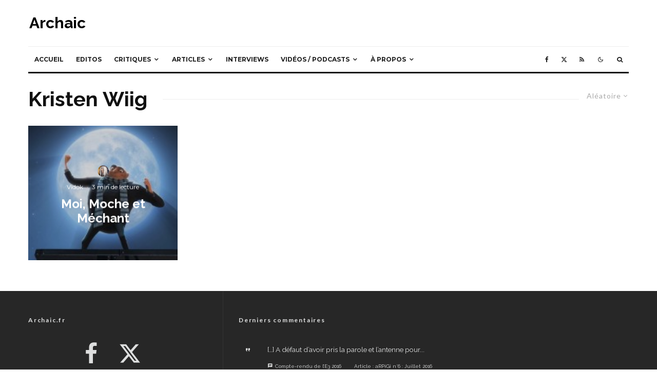

--- FILE ---
content_type: text/html; charset=UTF-8
request_url: https://www.archaic.fr/tag/kristen-wiig/?filtered=random
body_size: 35996
content:
<!DOCTYPE html>
<html lang="fr-FR">
<head>
	<meta charset="UTF-8">
			<meta name="viewport" content="width=device-width, initial-scale=1">
		<link rel="profile" href="http://gmpg.org/xfn/11">
		<meta name="theme-color" content="#f7d40e">
	<link rel="dns-prefetch" href="//cdn.hu-manity.co" />
		<!-- Cookie Compliance -->
		<script type="text/javascript">var huOptions = {"appID":"","currentLanguage":"fr","blocking":true,"globalCookie":false,"isAdmin":false,"privacyConsent":true,"forms":[],"customProviders":[{"CategoryID":"2","ProviderID":"1","ProviderURL":"https:\/\/policies.google.com\/privacy","ProviderName":"Google Translate","ProviderDescription":""},{"CategoryID":"2","ProviderID":"2","ProviderURL":"https:\/\/policies.google.com\/privacy","ProviderName":"Google Fonts","ProviderDescription":"Google Fonts (previously called Google Web Fonts) is an interactive directory of free hosted application programming interfaces for web fonts."},{"CategoryID":"2","ProviderID":"3","ProviderURL":"https:\/\/policies.google.com\/privacy","ProviderName":"Google Recaptcha","ProviderDescription":""},{"CategoryID":"2","ProviderID":"4","ProviderURL":"https:\/\/policies.google.com\/privacy","ProviderName":"Google Maps","ProviderDescription":""},{"CategoryID":"2","ProviderID":"5","ProviderURL":"https:\/\/policies.google.com\/privacy","ProviderName":"Google Charts","ProviderDescription":""},{"CategoryID":"2","ProviderID":"6","ProviderURL":"https:\/\/policies.google.com\/privacy","ProviderName":"Google Sign In","ProviderDescription":""},{"CategoryID":"2","ProviderID":"7","ProviderURL":"https:\/\/policies.google.com\/privacy","ProviderName":"Google\u00a0Apps","ProviderDescription":""},{"CategoryID":"2","ProviderID":"8","ProviderURL":"https:\/\/policies.google.com\/privacy","ProviderName":"Google Search","ProviderDescription":""},{"CategoryID":"2","ProviderID":"9","ProviderURL":"https:\/\/policies.google.com\/privacy","ProviderName":"Google Tag Manager","ProviderDescription":""},{"CategoryID":"2","ProviderID":"10","ProviderURL":"https:\/\/policies.google.com\/privacy","ProviderName":"Youtube","ProviderDescription":""},{"CategoryID":"2","ProviderID":"11","ProviderURL":"https:\/\/www.adobe.com\/privacy.html","ProviderName":"Adobe Dynamic Tag Manager","ProviderDescription":"Adobe Dynamic Tag Management lets you trigger many third party tags and technologies at the same time, rather than requiring you to create separate rules for each one."},{"CategoryID":"2","ProviderID":"12","ProviderURL":"https:\/\/www.adobe.com\/privacy.html","ProviderName":"LiveFyre","ProviderDescription":"Enables comments sections for articles and product reviews."},{"CategoryID":"2","ProviderID":"13","ProviderURL":"https:\/\/help.disqus.com\/en\/articles\/1717103-disqus-privacy-policy","ProviderName":"Disqus","ProviderDescription":"Disqus,\u00a0Inc.\u00a0is\u00a0a\u00a0blog\u00a0comment\u00a0hosting\u00a0service\u00a0for\u00a0web\u00a0sites\u00a0and\u00a0online\u00a0communities\u00a0that\u00a0uses\u00a0a\u00a0networked\u00a0platform."},{"CategoryID":"2","ProviderID":"14","ProviderURL":"https:\/\/twitter.com\/en\/privacy","ProviderName":"Twitter","ProviderDescription":""},{"CategoryID":"2","ProviderID":"15","ProviderURL":"https:\/\/help.instagram.com\/519522125107875","ProviderName":"Instagram","ProviderDescription":""},{"CategoryID":"2","ProviderID":"16","ProviderURL":"https:\/\/www.linkedin.com\/legal\/privacy-policy","ProviderName":"LinkedIn","ProviderDescription":""},{"CategoryID":"2","ProviderID":"17","ProviderURL":"https:\/\/policy.pinterest.com\/en\/privacy-policy","ProviderName":"Pinterest","ProviderDescription":""},{"CategoryID":"2","ProviderID":"18","ProviderURL":"https:\/\/www.freshworks.com\/privacy\/","ProviderName":"Freshchat","ProviderDescription":""},{"CategoryID":"2","ProviderID":"19","ProviderURL":"https:\/\/uservoice.com\/privacy","ProviderName":"Uservoice","ProviderDescription":""},{"CategoryID":"2","ProviderID":"20","ProviderURL":"https:\/\/www.olark.com\/privacy-policy\/","ProviderName":"Olark","ProviderDescription":""},{"CategoryID":"2","ProviderID":"21","ProviderURL":"https:\/\/elev.io\/legal\/privacy-policy","ProviderName":"Elevio","ProviderDescription":""},{"CategoryID":"3","ProviderID":"22","ProviderURL":"https:\/\/www.home.neustar\/privacy","ProviderName":"AdAdvisor by Neustar","ProviderDescription":"Neustar provides real-time information, analytics, clearinghouse and directory services to the global communications and Internet industries."},{"CategoryID":"3","ProviderID":"23","ProviderURL":"https:\/\/newrelic.com\/termsandconditions\/privacy","ProviderName":"New Relic","ProviderDescription":"New Relic monitors Web and mobile applications in real-time that run in cloud, on-premises, or hybrid environments."},{"CategoryID":"3","ProviderID":"24","ProviderURL":"https:\/\/www.nielsen.com\/us\/en\/legal\/privacy-statement\/digital-measurement\/","ProviderName":"Nielsen Online","ProviderDescription":"Nielsen Online provides measurement and analysis of online audiences, advertising, video, consumer-generated media, word of mouth, commerce and consumer behavior."},{"CategoryID":"3","ProviderID":"25","ProviderURL":"https:\/\/policies.yahoo.com\/ie\/en\/yahoo\/privacy\/index.htm","ProviderName":"Yahoo","ProviderDescription":"Yahoo is globally known for its Web portal, search engine Yahoo! Search, and related services, including Yahoo! Directory, Yahoo! Mail, Yahoo! News, Yahoo! Finance, Yahoo! Groups, Yahoo! Answers, advertising, online mapping, video sharing, fantasy sports and its social media website."},{"CategoryID":"3","ProviderID":"26","ProviderURL":"https:\/\/www.optimizely.com\/privacy\/","ProviderName":"Optimizely","ProviderDescription":"Optimizely is a firm that makes customer-experience optimization software for companies."},{"CategoryID":"3","ProviderID":"27","ProviderURL":"https:\/\/www.parse.ly\/privacy-policy","ProviderName":"Parse.ly","ProviderDescription":"Parse.ly provides digital publishers with clear audience insights to answer questions about how readers are responding to content."},{"CategoryID":"3","ProviderID":"28","ProviderURL":"https:\/\/www.comscore.com\/About\/Privacy","ProviderName":"Scorecard Research by comScore","ProviderDescription":"Scorecard Research conducts research by collecting Internet web browsing data and then uses that data to help show how people use the Internet, what they like about it, and what they don\u2019t."},{"CategoryID":"3","ProviderID":"29","ProviderURL":"https:\/\/chartbeat.com\/privacy","ProviderName":"Chartbeat","ProviderDescription":"Chartbeat is a web analytics company."},{"CategoryID":"3","ProviderID":"30","ProviderURL":"https:\/\/www.oracle.com\/legal\/privacy\/addthis-privacy-policy.html","ProviderName":"AddThis by Oracle","ProviderDescription":"Collects and analyzes data related to site usage and performance."},{"CategoryID":"3","ProviderID":"31","ProviderURL":"https:\/\/sharethis.com\/privacy\/","ProviderName":"ShareThis","ProviderDescription":"Collects and analyzes data related to site usage and performance."},{"CategoryID":"3","ProviderID":"32","ProviderURL":"https:\/\/www.kissmetrics.io\/privacy\/","ProviderName":"Kissmetrics","ProviderDescription":"Collects and analyzes data related to site usage and performance."},{"CategoryID":"3","ProviderID":"33","ProviderURL":"https:\/\/segment.com\/legal\/privacy\/","ProviderName":"Segment IO","ProviderDescription":"Collects and analyzes data related to site usage and performance."},{"CategoryID":"3","ProviderID":"34","ProviderURL":"https:\/\/policies.google.com\/privacy","ProviderName":"Google Analytics","ProviderDescription":"Google Analytics is a freemium web analytics service offered by Google that tracks and reports website traffic."},{"CategoryID":"4","ProviderID":"35","ProviderURL":"https:\/\/www.4wmarketplace.com\/privacy_uk\/","ProviderName":"4w Marketplace","ProviderDescription":""},{"CategoryID":"4","ProviderID":"36","ProviderURL":"https:\/\/www.addtoany.com\/privacy","ProviderName":"Add to Any","ProviderDescription":""},{"CategoryID":"4","ProviderID":"37","ProviderURL":"https:\/\/site.adform.com\/privacy-center\/overview\/","ProviderName":"Adform","ProviderDescription":"Adform is a global digital media advertising technology company."},{"CategoryID":"4","ProviderID":"38","ProviderURL":"https:\/\/www.adobe.com\/privacy.html","ProviderName":"Adobe Marketing Cloud","ProviderDescription":"Adobe Marketing Cloud is a collection of integrated online marketing and Web analytics products by Adobe Systems."},{"CategoryID":"4","ProviderID":"39","ProviderURL":"https:\/\/www.nextroll.com\/privacy","ProviderName":"AdRoll","ProviderDescription":"AdRoll provides targeted advertising services for our advertiser clients."},{"CategoryID":"4","ProviderID":"40","ProviderURL":"https:\/\/albacross.com\/privacy-policy\/","ProviderName":"Albacross","ProviderDescription":""},{"CategoryID":"4","ProviderID":"41","ProviderURL":"https:\/\/privacy.aol.com\/legacy\/","ProviderName":"Advertising.com by AOL","ProviderDescription":"Advertising.com is an online advertising company based in the United States\u2026 It was acquired by AOL [in] 2004"},{"CategoryID":"4","ProviderID":"42","ProviderURL":"https:\/\/www.mondadori.com\/privacy-policy-eng","ProviderName":"Altervista","ProviderDescription":""},{"CategoryID":"4","ProviderID":"43","ProviderURL":"https:\/\/advertising.amazon.com\/resources\/ad-policy\/en\/gdpr","ProviderName":"Amazon Associates","ProviderDescription":"Amazon referral platform where Associates receive a commission for referring customers to Amazon by placing links to Amazon on their websites."},{"CategoryID":"4","ProviderID":"44","ProviderURL":"https:\/\/better.fyi\/trackers\/adnxs.com\/","ProviderName":"AppNexus by Ad Nexus Media","ProviderDescription":"Adnxs is a portal for Publishers to the AppNexus online auction exchange used to sell advertising space."},{"CategoryID":"4","ProviderID":"45","ProviderURL":"https:\/\/www.audiencescience.com\/privacy-policy-highlights\/","ProviderName":"AudienceScience","ProviderDescription":"AudienceScience works with advertisers, publishers and other businesses, to deliver targeted or personalized ads, to consumers."},{"CategoryID":"4","ProviderID":"46","ProviderURL":"https:\/\/www.bidswitch.com\/privacy-policy\/","ProviderName":"BidSwitch","ProviderDescription":"BidSwitch provides a central infrastructure and standard for more than 200 supply and demand technology partners to connect and trade [ad] media across the display, mobile, video & native ecosystems."},{"CategoryID":"4","ProviderID":"47","ProviderURL":"https:\/\/www.oracle.com\/legal\/privacy\/marketing-cloud-data-cloud-privacy-policy.html","ProviderName":"BlueKai by Oracle","ProviderDescription":"BlueKai is a cloud-based big data platform that enables companies to personalize online, offline, and mobile marketing campaigns."},{"CategoryID":"4","ProviderID":"48","ProviderURL":"https:\/\/bombora.com\/privacy\/","ProviderName":"Bombora","ProviderDescription":"The Bombora Data Co-op, is a first of its kind consortium of premium B2B media companies."},{"CategoryID":"4","ProviderID":"49","ProviderURL":"https:\/\/policies.yahoo.com\/ie\/en\/yahoo\/privacy\/index.htm","ProviderName":"BrightRoll by Yahoo","ProviderDescription":"BrightRoll is a unified programmatic video advertising platform and a subsidiary of Yahoo!"},{"CategoryID":"4","ProviderID":"50","ProviderURL":"https:\/\/www.indexexchange.com\/privacy\/","ProviderName":"Casale Media by Index Exchange","ProviderDescription":"Casale Media is a tech company providing online display and advertising services."},{"CategoryID":"4","ProviderID":"51","ProviderURL":"https:\/\/www.criteo.com\/privacy\/","ProviderName":"Criteo","ProviderDescription":"Criteo is a \u2018personalized retargeting company\u2019 that works with Internet retailers to serve personalized online display advertisements to consumers that have previously visited the advertiser\u2019s website."},{"CategoryID":"4","ProviderID":"52","ProviderURL":"https:\/\/www.oracle.com\/legal\/privacy\/marketing-cloud-data-cloud-privacy-policy.html","ProviderName":"Datalogix by Oracle","ProviderDescription":"Datalogix\u2019s\u2026 primary objective is to obtain and track offline and online data purchasing behavioral patterns, with the use of information obtained from retailers' loyalty card programs."},{"CategoryID":"4","ProviderID":"53","ProviderURL":"https:\/\/www.adobe.com\/privacy.html","ProviderName":"DemDex by Adobe","ProviderDescription":"DemDex captures behavioral data on behalf of Websites and advertisers and stores it in a behavioral data bank."},{"CategoryID":"4","ProviderID":"54","ProviderURL":"https:\/\/policies.google.com\/privacy","ProviderName":"DoubleClick by Google","ProviderDescription":"DoubleClick is a subsidiary of Google which develops and provides Internet ad serving services."},{"CategoryID":"4","ProviderID":"55","ProviderURL":"https:\/\/better.fyi\/trackers\/adsymptotic.com\/","ProviderName":"Drawbridge","ProviderDescription":"Drawbridge has built a cross-device advertising platform that specializes in using machine learning to match individuals across connected devices, including desktops, smartphones, tablets, and connected TVs, in order to serve more relevant ads across devices."},{"CategoryID":"4","ProviderID":"56","ProviderURL":"https:\/\/dstillery.com\/privacy-policy\/","ProviderName":"Dstillery","ProviderDescription":"Dstillery uses proprietary social targeting technology to deliver relevant ads to consumers."},{"CategoryID":"4","ProviderID":"57","ProviderURL":"https:\/\/www.nielsen.com\/us\/en\/legal\/privacy-statement\/digital-measurement\/","ProviderName":"eXelate by Nielsen","ProviderDescription":"eXelate provides data collection, data segmentation, and data distribution to facilitate interest based advertising for advertisers, publishers, and content providers (our customers)"},{"CategoryID":"4","ProviderID":"58","ProviderURL":"https:\/\/www.facebook.com\/policy.php","ProviderName":"Facebook","ProviderDescription":""},{"CategoryID":"4","ProviderID":"59","ProviderURL":"https:\/\/corp.flipp.com\/legal\/privacy\/","ProviderName":"Flipp","ProviderDescription":"The Flipp Network is the world\u2019s largest shopper marketing platform."},{"CategoryID":"4","ProviderID":"60","ProviderURL":"https:\/\/policies.google.com\/privacy","ProviderName":"Google Ads","ProviderDescription":"Google AdSense is a program run by Google that allows publishers in the Google Network of content sites to serve automatic text, image, video, or interactive media advertisements, that are targeted to site content and audience."},{"CategoryID":"4","ProviderID":"61","ProviderURL":"https:\/\/policies.google.com\/privacy","ProviderName":"Google Interactive Media Ads","ProviderDescription":"Display ads in your application's video, audio, and game content."},{"CategoryID":"4","ProviderID":"62","ProviderURL":"https:\/\/policies.google.com\/privacy","ProviderName":"Google Publisher Tags","ProviderDescription":""},{"CategoryID":"4","ProviderID":"63","ProviderURL":"http:\/\/inform.com\/privacy\/","ProviderName":"Inform","ProviderDescription":"Inform, Inc. operates an online news and information video site that provides personalized content delivery and performance-based monetization to mobile and desktop advertisers and publishers."},{"CategoryID":"4","ProviderID":"64","ProviderURL":"https:\/\/better.fyi\/trackers\/ixiaa.com\/","ProviderName":"IXI Services","ProviderDescription":"IXI Services enables its clients to differentiate and target consumer households and target markets based on proprietary measures of wealth, income, spending capacity, credit, share-of-wallet, and share-of-market."},{"CategoryID":"4","ProviderID":"65","ProviderURL":"https:\/\/sonobi.com\/privacy-policy\/","ProviderName":"Jetstream by Sonobi","ProviderDescription":"Sonobi is an ad technology developer that designs digital advertising tools and solutions."},{"CategoryID":"4","ProviderID":"66","ProviderURL":"https:\/\/www.salesforce.com\/company\/privacy\/","ProviderName":"Krux by Salesforce","ProviderDescription":"Krux enables the total view, recall and capture of 100% of people data."},{"CategoryID":"4","ProviderID":"67","ProviderURL":"https:\/\/www.sovrn.com\/legal\/privacy-policy\/","ProviderName":"Lijit by Sovrn","ProviderDescription":"Understand your audience. Engage your readers. Make more money."},{"CategoryID":"4","ProviderID":"68","ProviderURL":"https:\/\/liveramp.com\/privacy\/","ProviderName":"LIVERAMP by Acxiom","ProviderDescription":"Provides advertising or advertising-related services such as data collection, behavioral analysis or retargeting."},{"CategoryID":"4","ProviderID":"69","ProviderURL":"https:\/\/www.lotame.com\/about-lotame\/privacy\/","ProviderName":"Lotame","ProviderDescription":"Lotame is a data management platform that lets marketers, agencies and publishers harness audience data to make smarter marketing, product and business decisions."},{"CategoryID":"4","ProviderID":"70","ProviderURL":"https:\/\/better.fyi\/trackers\/mookie1.com\/","ProviderName":"Media Innovation Group","ProviderDescription":"The Media Innovation Group provides data management technology and strategy for marketers to centralize their digital marketing activities."},{"CategoryID":"4","ProviderID":"71","ProviderURL":"https:\/\/www.mediamath.com\/legal\/terms\/policies\/","ProviderName":"MediaMath","ProviderDescription":"MediaMath is a global provider of digital media and data management technology for advertisers and agencies."},{"CategoryID":"4","ProviderID":"72","ProviderURL":"https:\/\/www.oracle.com\/legal\/privacy\/","ProviderName":"Moat by Oracle","ProviderDescription":"Moat measures real-time Attention Analytics."},{"CategoryID":"4","ProviderID":"73","ProviderURL":"https:\/\/www.nativo.com\/policies-and-guidelines","ProviderName":"Nativo","ProviderDescription":"Scalable and automated native advertising platform."},{"CategoryID":"4","ProviderID":"74","ProviderURL":"https:\/\/privacy.aol.com\/legacy\/","ProviderName":"ONE Ad Server by AOL","ProviderDescription":"Unified programmatic solution designed to help publishers maximize monetization across every format and channel."},{"CategoryID":"4","ProviderID":"75","ProviderURL":"https:\/\/www.openx.com\/legal\/","ProviderName":"OpenX","ProviderDescription":"OpenX\u2019s unified monetization platform combines an ad server and a real-time bidding ad exchange to deliver the highest revenue across every digitally connected screen."},{"CategoryID":"4","ProviderID":"76","ProviderURL":"https:\/\/www.outbrain.com\/trust-and-transparency\/","ProviderName":"Outbrain","ProviderDescription":"Outbrain uses interest-based, behavioral technology to power its content recommendations."},{"CategoryID":"4","ProviderID":"77","ProviderURL":"https:\/\/better.fyi\/trackers\/ppjol.net\/","ProviderName":"Piano","ProviderDescription":"Piano sells products and subscriptions on behalf of the owners and publishers of websites and other digital products."},{"CategoryID":"4","ProviderID":"78","ProviderURL":"https:\/\/pubmatic.com\/legal\/privacy\/","ProviderName":"Pubmatic","ProviderDescription":"PubMatic is a marketing automation software company for publishers. Using real-time analytics, yield management, and workflow automation."},{"CategoryID":"4","ProviderID":"79","ProviderURL":"https:\/\/www.quantcast.com\/privacy\/","ProviderName":"Quantcast","ProviderDescription":"Quantcast is a technology company, founded in 2006, that specializes in audience measurement and real-time advertising."},{"CategoryID":"4","ProviderID":"80","ProviderURL":"https:\/\/better.fyi\/trackers\/gwallet.com\/","ProviderName":"RadiumOne","ProviderDescription":"RadiumOne is a digital advertising company."},{"CategoryID":"4","ProviderID":"81","ProviderURL":"https:\/\/www.gorocketfuel.com\/about\/privacy-policy\/","ProviderName":"Rocket Fuel","ProviderDescription":"Rocket Fuel is an ad technology company\u2026 founded in 2008 by alumni of Yahoo!"},{"CategoryID":"4","ProviderID":"82","ProviderURL":"https:\/\/rubiconproject.com\/privacy\/","ProviderName":"Rubicon Project","ProviderDescription":"Rubicon Project is an online advertising technology firm."},{"CategoryID":"4","ProviderID":"83","ProviderURL":"https:\/\/simpli.fi\/simpli-fi-services-privacy-policy\/","ProviderName":"Simplifi","ProviderDescription":"Simplifi Holdings, Inc. is a company that provides online advertising services."},{"CategoryID":"4","ProviderID":"84","ProviderURL":"https:\/\/www.sitescout.io\/privacy_policy","ProviderName":"SiteScout","ProviderDescription":"SiteScout is the leading self-serve ad platform for marketing professionals and agencies."},{"CategoryID":"4","ProviderID":"85","ProviderURL":"https:\/\/www.spotx.tv\/privacy-policy\/","ProviderName":"SpotX","ProviderDescription":"SpotX is a hosted advertising management platform that provides targeted advertisement insertion and scheduling, campaign management and reporting on a real-time basis primarily used in the monetization of online video content."},{"CategoryID":"4","ProviderID":"86","ProviderURL":"https:\/\/www.taboola.com\/policies\/privacy-policy","ProviderName":"Taboola","ProviderDescription":"Taboola is a content marketing \u2018clickbait\u2019 platform that provides a web widget to content creators on their website to display advertisements for articles, videos, and slideshows, both from within the site and from other publishers."},{"CategoryID":"4","ProviderID":"87","ProviderURL":"https:\/\/www.tapad.com\/privacy.html","ProviderName":"Tapad","ProviderDescription":"Tapad Inc. is a venture-funded startup company that develops and markets software and services for cross-device advertising and content delivery. It uses algorithms to analyze internet and device data and predict whether two or more devices are owned by the same person."},{"CategoryID":"4","ProviderID":"88","ProviderURL":"https:\/\/tealium.com\/privacy\/","ProviderName":"Tealium","ProviderDescription":"Tealium is an American company\u2026 that sells enterprise tag management and marketing software."},{"CategoryID":"4","ProviderID":"89","ProviderURL":"https:\/\/www.thetradedesk.com\/general\/privacy","ProviderName":"The Trade Desk","ProviderDescription":"adsvr.org is the ad server for The Trade Desk, a real-time-bidding ad exchange."},{"CategoryID":"4","ProviderID":"90","ProviderURL":"https:\/\/townnews.com\/about\/privacy\/townnews-privacy-statement\/article_307a1888-0000-11ea-bdf4-0b3ec0b9bcf5.html","ProviderName":"TownNews","ProviderDescription":"TownNews.com, provides online publishing and revenue solutions to news websites. Used by local news sites to serve ads and as a content delivery network (CDN)."},{"CategoryID":"4","ProviderID":"91","ProviderURL":"https:\/\/www.adobe.com\/privacy\/experience-cloud.html","ProviderName":"TubeMogul by Adobe","ProviderDescription":"TubeMogul is a publicly traded company whose main product is an enterprise software platform for digital video advertising."},{"CategoryID":"4","ProviderID":"92","ProviderURL":"https:\/\/www.amobee.com\/trust\/privacy-guidelines\/","ProviderName":"Turn by Amobee","ProviderDescription":"Turn provides its business partners\u2014advertisers and their agencies, website and app publishers, other ad inventory providers, and data vendors\u2014with technologies that enable the serving and display of relevant advertisements to individuals who access a publisher\u2019s website, mobile app, or content."},{"CategoryID":"4","ProviderID":"93","ProviderURL":"https:\/\/help.twitter.com\/en\/twitter-for-websites-ads-info-and-privacy","ProviderName":"Twitter Ads","ProviderDescription":""},{"CategoryID":"4","ProviderID":"94","ProviderURL":"https:\/\/www.amobee.com\/trust\/privacy-guidelines\/","ProviderName":"Videology by Amobee","ProviderDescription":"Videology is a digital media advertising technology solutions provider, providing its clients with solutions to connect advertiser brands with consumers who are most interested in those brands."},{"CategoryID":"4","ProviderID":"95","ProviderURL":"https:\/\/www.yieldbot.com\/privacy-policy\/","ProviderName":"Yieldbot","ProviderDescription":"Cookieless Cross-Device Keyword Targeting."},{"CategoryID":"3","ProviderID":"96","ProviderURL":"https:\/\/matomo.org\/privacy-policy\/","ProviderName":"Matomo","ProviderDescription":""},{"CategoryID":"3","ProviderID":"97","ProviderURL":"https:\/\/www.crazyegg.com\/privacy","ProviderName":"Crazy Egg","ProviderDescription":""},{"CategoryID":"3","ProviderID":"98","ProviderURL":"https:\/\/www.linkedin.com\/legal\/privacy-policy","ProviderName":"LinkedIn Insights","ProviderDescription":""},{"CategoryID":"4","ProviderID":"99","ProviderURL":"https:\/\/jabmo.com\/privacy-policy\/","ProviderName":"Jabmo","ProviderDescription":""},{"CategoryID":"4","ProviderID":"100","ProviderURL":"https:\/\/sharpspring.com\/legal\/privacy\/","ProviderName":"SharpSpring","ProviderDescription":""},{"CategoryID":"2","ProviderID":"101","ProviderURL":"https:\/\/vimeo.com\/privacy","ProviderName":"Vimeo","ProviderDescription":""}],"customPatterns":[{"Pattern":"translate.google.com","CookieID":"1","CategoryID":"2","ProviderID":"1","PatternType":"script","PatternFormat":"URL"},{"Pattern":"fonts.googleapis.com","CookieID":"2","CategoryID":"2","ProviderID":"2","PatternType":"script","PatternFormat":"URL"},{"Pattern":"google.com\/recaptcha","CookieID":"3","CategoryID":"2","ProviderID":"3","PatternType":"script","PatternFormat":"URL"},{"Pattern":"google.com\/maps","CookieID":"4","CategoryID":"2","ProviderID":"4","PatternType":"script","PatternFormat":"URL"},{"Pattern":"maps.google.it\/maps","CookieID":"5","CategoryID":"2","ProviderID":"4","PatternType":"iFrame","PatternFormat":"URL"},{"Pattern":"maps.google.com\/maps","CookieID":"6","CategoryID":"2","ProviderID":"4","PatternType":"iFrame","PatternFormat":"URL"},{"Pattern":"google.com\/maps\/embed","CookieID":"7","CategoryID":"2","ProviderID":"4","PatternType":"iFrame","PatternFormat":"URL"},{"Pattern":"google.com\/charts","CookieID":"8","CategoryID":"2","ProviderID":"5","PatternType":"script","PatternFormat":"URL"},{"Pattern":"apis.google.com\/js\/platform.js","CookieID":"9","CategoryID":"2","ProviderID":"6","PatternType":"script","PatternFormat":"URL"},{"Pattern":"apis.google.com\/js\/api.js","CookieID":"10","CategoryID":"2","ProviderID":"7","PatternType":"script","PatternFormat":"URL"},{"Pattern":"apis.google.com","CookieID":"11","CategoryID":"2","ProviderID":"7","PatternType":"iFrame","PatternFormat":"URL"},{"Pattern":"google.com\/jsapi","CookieID":"12","CategoryID":"2","ProviderID":"8","PatternType":"script","PatternFormat":"URL"},{"Pattern":"google.com\/coop","CookieID":"13","CategoryID":"2","ProviderID":"8","PatternType":"script","PatternFormat":"URL"},{"Pattern":"cse.google.com\/cse.js","CookieID":"14","CategoryID":"2","ProviderID":"8","PatternType":"script","PatternFormat":"URL"},{"Pattern":"googletagmanager.com\/gtm.js","CookieID":"15","CategoryID":"2","ProviderID":"9","PatternType":"script","PatternFormat":"URL"},{"Pattern":"googletagmanager.com\/gtag\/js","CookieID":"16","CategoryID":"2","ProviderID":"9","PatternType":"script","PatternFormat":"URL"},{"Pattern":"googletagmanager.com\/ns.html","CookieID":"17","CategoryID":"2","ProviderID":"9","PatternType":"iFrame","PatternFormat":"URL"},{"Pattern":"youtube.com\/iframe_api","CookieID":"18","CategoryID":"2","ProviderID":"10","PatternType":"script","PatternFormat":"URL"},{"Pattern":"youtu.be","CookieID":"19","CategoryID":"2","ProviderID":"10","PatternType":"script","PatternFormat":"URL"},{"Pattern":"youtube.com","CookieID":"20","CategoryID":"2","ProviderID":"10","PatternType":"iFrame","PatternFormat":"URL"},{"Pattern":"youtube.com\/embed","CookieID":"21","CategoryID":"2","ProviderID":"10","PatternType":"iFrame","PatternFormat":"URL"},{"Pattern":"player.vimeo.com","CookieID":"22","CategoryID":"2","ProviderID":"101","PatternType":"iFrame","PatternFormat":"URL"},{"Pattern":"adobedtm.com","CookieID":"23","CategoryID":"2","ProviderID":"11","PatternType":"script","PatternFormat":"URL"},{"Pattern":"livefyre.com","CookieID":"24","CategoryID":"2","ProviderID":"12","PatternType":"script","PatternFormat":"URL"},{"Pattern":"fyre.co","CookieID":"25","CategoryID":"2","ProviderID":"12","PatternType":"script","PatternFormat":"URL"},{"Pattern":"disqus.com","CookieID":"26","CategoryID":"2","ProviderID":"13","PatternType":"script","PatternFormat":"URL"},{"Pattern":"platform.twitter.com\/widgets.js","CookieID":"27","CategoryID":"2","ProviderID":"14","PatternType":"script","PatternFormat":"URL"},{"Pattern":"platform.twitter.com","CookieID":"28","CategoryID":"2","ProviderID":"14","PatternType":"iFrame","PatternFormat":"URL"},{"Pattern":"instawidget.net\/js\/instawidget.js","CookieID":"29","CategoryID":"2","ProviderID":"15","PatternType":"script","PatternFormat":"URL"},{"Pattern":"platform.linkedin.com\/in.js","CookieID":"30","CategoryID":"2","ProviderID":"16","PatternType":"script","PatternFormat":"URL"},{"Pattern":"pinterest.com\/js\/pinit.js","CookieID":"31","CategoryID":"2","ProviderID":"17","PatternType":"script","PatternFormat":"URL"},{"Pattern":"wchat.freshchat.com","CookieID":"32","CategoryID":"2","ProviderID":"18","PatternType":"script","PatternFormat":"URL"},{"Pattern":"widget.uservoice.com","CookieID":"33","CategoryID":"2","ProviderID":"19","PatternType":"script","PatternFormat":"URL"},{"Pattern":"static.olark.com\/jsclient\/loader0.js","CookieID":"34","CategoryID":"2","ProviderID":"20","PatternType":"script","PatternFormat":"URL"},{"Pattern":"cdn.elev.io","CookieID":"35","CategoryID":"2","ProviderID":"21","PatternType":"script","PatternFormat":"URL"},{"Pattern":"facebook.com\/plugins\/like.php","CookieID":"36","CategoryID":"2","ProviderID":"58","PatternType":"iFrame","PatternFormat":"URL"},{"Pattern":"facebook.com\/plugins\/likebox.php","CookieID":"37","CategoryID":"2","ProviderID":"58","PatternType":"iFrame","PatternFormat":"URL"},{"Pattern":"facebook.com\/v3.2\/plugins\/like.php","CookieID":"38","CategoryID":"2","ProviderID":"58","PatternType":"iFrame","PatternFormat":"URL"},{"Pattern":"facebook.com\/v3.2\/plugins\/likebox.php","CookieID":"39","CategoryID":"2","ProviderID":"58","PatternType":"iFrame","PatternFormat":"URL"},{"Pattern":"adadvisor.net","CookieID":"40","CategoryID":"3","ProviderID":"22","PatternType":"script","PatternFormat":"URL"},{"Pattern":"newrelic.com","CookieID":"41","CategoryID":"3","ProviderID":"23","PatternType":"script","PatternFormat":"URL"},{"Pattern":"nr-data.net","CookieID":"42","CategoryID":"3","ProviderID":"23","PatternType":"script","PatternFormat":"URL"},{"Pattern":"imrworldwide.com","CookieID":"43","CategoryID":"3","ProviderID":"24","PatternType":"script","PatternFormat":"URL"},{"Pattern":"yahoo.com","CookieID":"44","CategoryID":"3","ProviderID":"25","PatternType":"script","PatternFormat":"URL"},{"Pattern":"yahooapis.com","CookieID":"45","CategoryID":"3","ProviderID":"25","PatternType":"script","PatternFormat":"URL"},{"Pattern":"optimizely.com","CookieID":"46","CategoryID":"3","ProviderID":"26","PatternType":"script","PatternFormat":"URL"},{"Pattern":"cdn.optimizely.com\/js","CookieID":"47","CategoryID":"3","ProviderID":"26","PatternType":"script","PatternFormat":"URL"},{"Pattern":"parsely.com","CookieID":"48","CategoryID":"3","ProviderID":"27","PatternType":"script","PatternFormat":"URL"},{"Pattern":"scorecardresearch.com","CookieID":"49","CategoryID":"3","ProviderID":"28","PatternType":"script","PatternFormat":"URL"},{"Pattern":"scoreresearch.com","CookieID":"50","CategoryID":"3","ProviderID":"28","PatternType":"script","PatternFormat":"URL"},{"Pattern":"scrsrch.com","CookieID":"51","CategoryID":"3","ProviderID":"28","PatternType":"script","PatternFormat":"URL"},{"Pattern":"securestudies.com","CookieID":"52","CategoryID":"3","ProviderID":"28","PatternType":"script","PatternFormat":"URL"},{"Pattern":"chartbeat.net","CookieID":"53","CategoryID":"3","ProviderID":"29","PatternType":"script","PatternFormat":"URL"},{"Pattern":"chartbeat.com","CookieID":"54","CategoryID":"3","ProviderID":"29","PatternType":"script","PatternFormat":"URL"},{"Pattern":"addthis.com\/js\/","CookieID":"55","CategoryID":"3","ProviderID":"30","PatternType":"script","PatternFormat":"URL"},{"Pattern":"sharethis.com\/button\/buttons.js","CookieID":"56","CategoryID":"3","ProviderID":"31","PatternType":"script","PatternFormat":"URL"},{"Pattern":"sharethis.com\/button\/async-buttons.js","CookieID":"57","CategoryID":"3","ProviderID":"31","PatternType":"script","PatternFormat":"URL"},{"Pattern":"i.kissmetrics.com\/i.js","CookieID":"58","CategoryID":"3","ProviderID":"32","PatternType":"script","PatternFormat":"URL"},{"Pattern":"cdn.segment.io\/analytics.js","CookieID":"59","CategoryID":"3","ProviderID":"33","PatternType":"script","PatternFormat":"URL"},{"Pattern":"cdn.segment.com\/analytics.js","CookieID":"60","CategoryID":"3","ProviderID":"33","PatternType":"script","PatternFormat":"URL"},{"Pattern":"google-analytics.com","CookieID":"61","CategoryID":"3","ProviderID":"34","PatternType":"script","PatternFormat":"URL"},{"Pattern":"matomo.js","CookieID":"62","CategoryID":"3","ProviderID":"96","PatternType":"script","PatternFormat":"URL"},{"Pattern":"script.crazyegg.com","CookieID":"63","CategoryID":"3","ProviderID":"97","PatternType":"script","PatternFormat":"URL"},{"Pattern":"lms-analytics\/insight.min.js","CookieID":"64","CategoryID":"3","ProviderID":"98","PatternType":"script","PatternFormat":"URL"},{"Pattern":"cdn.feed.4wnet.com\/resources\/scripts\/jsAds-1.4.min.js","CookieID":"65","CategoryID":"4","ProviderID":"35","PatternType":"script","PatternFormat":"URL"},{"Pattern":"static.addtoany.com\/menu\/page.js","CookieID":"66","CategoryID":"4","ProviderID":"36","PatternType":"script","PatternFormat":"URL"},{"Pattern":"adform.net","CookieID":"67","CategoryID":"4","ProviderID":"37","PatternType":"script","PatternFormat":"URL"},{"Pattern":"omtrdc.net","CookieID":"68","CategoryID":"4","ProviderID":"38","PatternType":"script","PatternFormat":"URL"},{"Pattern":"2o7.net","CookieID":"69","CategoryID":"4","ProviderID":"38","PatternType":"script","PatternFormat":"URL"},{"Pattern":"adroll.com","CookieID":"70","CategoryID":"4","ProviderID":"39","PatternType":"script","PatternFormat":"URL"},{"Pattern":"s.adroll.com","CookieID":"71","CategoryID":"4","ProviderID":"39","PatternType":"script","PatternFormat":"URL"},{"Pattern":"\/j\/roundtrip.js","CookieID":"72","CategoryID":"4","ProviderID":"39","PatternType":"script","PatternFormat":"URL"},{"Pattern":"advertising.com","CookieID":"73","CategoryID":"4","ProviderID":"41","PatternType":"script","PatternFormat":"URL"},{"Pattern":"ad.altervista.org\/js","CookieID":"74","CategoryID":"4","ProviderID":"42","PatternType":"script","PatternFormat":"URL"},{"Pattern":"amazon-adsystem.com","CookieID":"75","CategoryID":"4","ProviderID":"43","PatternType":"script","PatternFormat":"URL"},{"Pattern":"adnxs.com","CookieID":"76","CategoryID":"4","ProviderID":"44","PatternType":"script","PatternFormat":"URL"},{"Pattern":"revsci.net","CookieID":"77","CategoryID":"4","ProviderID":"45","PatternType":"script","PatternFormat":"URL"},{"Pattern":"bidswitch.net","CookieID":"78","CategoryID":"4","ProviderID":"46","PatternType":"script","PatternFormat":"URL"},{"Pattern":"bluekai.com","CookieID":"79","CategoryID":"4","ProviderID":"47","PatternType":"script","PatternFormat":"URL"},{"Pattern":"ml314.com","CookieID":"80","CategoryID":"4","ProviderID":"48","PatternType":"script","PatternFormat":"URL"},{"Pattern":"btrll.com","CookieID":"81","CategoryID":"4","ProviderID":"49","PatternType":"script","PatternFormat":"URL"},{"Pattern":"casalemedia.com","CookieID":"82","CategoryID":"4","ProviderID":"50","PatternType":"script","PatternFormat":"URL"},{"Pattern":"indexww.com","CookieID":"83","CategoryID":"4","ProviderID":"50","PatternType":"script","PatternFormat":"URL"},{"Pattern":"criteo.com","CookieID":"84","CategoryID":"4","ProviderID":"51","PatternType":"script","PatternFormat":"URL"},{"Pattern":"nexac.com","CookieID":"85","CategoryID":"4","ProviderID":"52","PatternType":"script","PatternFormat":"URL"},{"Pattern":"demdex.net","CookieID":"86","CategoryID":"4","ProviderID":"53","PatternType":"script","PatternFormat":"URL"},{"Pattern":"everestjs.net","CookieID":"87","CategoryID":"4","ProviderID":"53","PatternType":"script","PatternFormat":"URL"},{"Pattern":"everesttech.net","CookieID":"88","CategoryID":"4","ProviderID":"53","PatternType":"script","PatternFormat":"URL"},{"Pattern":"doubleclick.net","CookieID":"89","CategoryID":"4","ProviderID":"54","PatternType":"script","PatternFormat":"URL"},{"Pattern":"2mdn.net","CookieID":"90","CategoryID":"4","ProviderID":"54","PatternType":"script","PatternFormat":"URL"},{"Pattern":"adsymptotic.com","CookieID":"91","CategoryID":"4","ProviderID":"55","PatternType":"script","PatternFormat":"URL"},{"Pattern":"media6degrees.com","CookieID":"92","CategoryID":"4","ProviderID":"56","PatternType":"script","PatternFormat":"URL"},{"Pattern":"exelator.com","CookieID":"93","CategoryID":"4","ProviderID":"57","PatternType":"script","PatternFormat":"URL"},{"Pattern":"connect.facebook.net","CookieID":"94","CategoryID":"4","ProviderID":"58","PatternType":"script","PatternFormat":"URL"},{"Pattern":"wishabi.net","CookieID":"95","CategoryID":"4","ProviderID":"59","PatternType":"script","PatternFormat":"URL"},{"Pattern":"wishabi.com","CookieID":"96","CategoryID":"4","ProviderID":"59","PatternType":"script","PatternFormat":"URL"},{"Pattern":"circularhub.com","CookieID":"97","CategoryID":"4","ProviderID":"59","PatternType":"script","PatternFormat":"URL"},{"Pattern":"google.com\/ads","CookieID":"98","CategoryID":"4","ProviderID":"60","PatternType":"script","PatternFormat":"URL"},{"Pattern":"google.se\/ads","CookieID":"99","CategoryID":"4","ProviderID":"60","PatternType":"script","PatternFormat":"URL"},{"Pattern":"google.com\/adsense","CookieID":"100","CategoryID":"4","ProviderID":"60","PatternType":"script","PatternFormat":"URL"},{"Pattern":"google.com\/pagead","CookieID":"101","CategoryID":"4","ProviderID":"60","PatternType":"script","PatternFormat":"URL"},{"Pattern":"google.com\/js\/gweb","CookieID":"102","CategoryID":"4","ProviderID":"60","PatternType":"script","PatternFormat":"URL"},{"Pattern":"googlesyndication.com\/pagead\/js\/adsbygoogle.js","CookieID":"103","CategoryID":"4","ProviderID":"60","PatternType":"script","PatternFormat":"URL"},{"Pattern":"googlesyndication.com\/pagead\/show_ads.j","CookieID":"104","CategoryID":"4","ProviderID":"60","PatternType":"script","PatternFormat":"URL"},{"Pattern":"googleadservices.com\/pagead\/conversion.js","CookieID":"105","CategoryID":"4","ProviderID":"60","PatternType":"script","PatternFormat":"URL"},{"Pattern":"window.adsbygoogle","CookieID":"106","CategoryID":"4","ProviderID":"60","PatternType":"iFrame","PatternFormat":"URL"},{"Pattern":"imasdk.googleapis.com","CookieID":"107","CategoryID":"4","ProviderID":"61","PatternType":"script","PatternFormat":"URL"},{"Pattern":"newsinc.com","CookieID":"108","CategoryID":"4","ProviderID":"63","PatternType":"script","PatternFormat":"URL"},{"Pattern":"ixiaa.com","CookieID":"109","CategoryID":"4","ProviderID":"64","PatternType":"script","PatternFormat":"URL"},{"Pattern":"sonobi.com","CookieID":"110","CategoryID":"4","ProviderID":"65","PatternType":"script","PatternFormat":"URL"},{"Pattern":"krxd.net","CookieID":"111","CategoryID":"4","ProviderID":"66","PatternType":"script","PatternFormat":"URL"},{"Pattern":"lijit.com","CookieID":"112","CategoryID":"4","ProviderID":"67","PatternType":"script","PatternFormat":"URL"},{"Pattern":"rlcdn.com","CookieID":"113","CategoryID":"4","ProviderID":"68","PatternType":"script","PatternFormat":"URL"},{"Pattern":"pippio.com","CookieID":"114","CategoryID":"4","ProviderID":"68","PatternType":"script","PatternFormat":"URL"},{"Pattern":"rapleaf.com","CookieID":"115","CategoryID":"4","ProviderID":"68","PatternType":"script","PatternFormat":"URL"},{"Pattern":"crwdcntrl.net","CookieID":"116","CategoryID":"4","ProviderID":"69","PatternType":"script","PatternFormat":"URL"},{"Pattern":"mookie1.com","CookieID":"117","CategoryID":"4","ProviderID":"70","PatternType":"script","PatternFormat":"URL"},{"Pattern":"mathtag.com","CookieID":"118","CategoryID":"4","ProviderID":"71","PatternType":"script","PatternFormat":"URL"},{"Pattern":"mathads.com","CookieID":"119","CategoryID":"4","ProviderID":"71","PatternType":"script","PatternFormat":"URL"},{"Pattern":"moatads.com","CookieID":"120","CategoryID":"4","ProviderID":"72","PatternType":"script","PatternFormat":"URL"},{"Pattern":"moatpixel.com","CookieID":"121","CategoryID":"4","ProviderID":"72","PatternType":"script","PatternFormat":"URL"},{"Pattern":"postrelease.com","CookieID":"122","CategoryID":"4","ProviderID":"73","PatternType":"script","PatternFormat":"URL"},{"Pattern":"ntv.io","CookieID":"123","CategoryID":"4","ProviderID":"73","PatternType":"script","PatternFormat":"URL"},{"Pattern":"adtechus.com","CookieID":"124","CategoryID":"4","ProviderID":"74","PatternType":"script","PatternFormat":"URL"},{"Pattern":"openx.net","CookieID":"125","CategoryID":"4","ProviderID":"75","PatternType":"script","PatternFormat":"URL"},{"Pattern":"odnxs.net","CookieID":"126","CategoryID":"4","ProviderID":"75","PatternType":"script","PatternFormat":"URL"},{"Pattern":"openx.org","CookieID":"127","CategoryID":"4","ProviderID":"75","PatternType":"script","PatternFormat":"URL"},{"Pattern":"openxenterprise.com","CookieID":"128","CategoryID":"4","ProviderID":"75","PatternType":"script","PatternFormat":"URL"},{"Pattern":"servedbyopenx.com","CookieID":"129","CategoryID":"4","ProviderID":"75","PatternType":"script","PatternFormat":"URL"},{"Pattern":"outbrain.js","CookieID":"130","CategoryID":"4","ProviderID":"76","PatternType":"script","PatternFormat":"URL"},{"Pattern":"ppjol.net","CookieID":"131","CategoryID":"4","ProviderID":"77","PatternType":"script","PatternFormat":"URL"},{"Pattern":"pubmatic.com","CookieID":"132","CategoryID":"4","ProviderID":"78","PatternType":"script","PatternFormat":"URL"},{"Pattern":"quantserve.com","CookieID":"133","CategoryID":"4","ProviderID":"79","PatternType":"script","PatternFormat":"URL"},{"Pattern":"gwallet.com","CookieID":"134","CategoryID":"4","ProviderID":"80","PatternType":"script","PatternFormat":"URL"},{"Pattern":"rfihub.com","CookieID":"135","CategoryID":"4","ProviderID":"81","PatternType":"script","PatternFormat":"URL"},{"Pattern":"rubiconproject.com","CookieID":"136","CategoryID":"4","ProviderID":"82","PatternType":"script","PatternFormat":"URL"},{"Pattern":"dpclk.com","CookieID":"137","CategoryID":"4","ProviderID":"82","PatternType":"script","PatternFormat":"URL"},{"Pattern":"mobsmith.com","CookieID":"138","CategoryID":"4","ProviderID":"82","PatternType":"script","PatternFormat":"URL"},{"Pattern":"nearbyad.com","CookieID":"139","CategoryID":"4","ProviderID":"82","PatternType":"script","PatternFormat":"URL"},{"Pattern":"chango.com","CookieID":"140","CategoryID":"4","ProviderID":"82","PatternType":"script","PatternFormat":"URL"},{"Pattern":"simpli.fi","CookieID":"141","CategoryID":"4","ProviderID":"83","PatternType":"script","PatternFormat":"URL"},{"Pattern":"sitescout.com","CookieID":"142","CategoryID":"4","ProviderID":"84","PatternType":"script","PatternFormat":"URL"},{"Pattern":"spotxchange.com","CookieID":"143","CategoryID":"4","ProviderID":"85","PatternType":"script","PatternFormat":"URL"},{"Pattern":"spotx.tv","CookieID":"144","CategoryID":"4","ProviderID":"85","PatternType":"script","PatternFormat":"URL"},{"Pattern":"spotxcdn.com","CookieID":"145","CategoryID":"4","ProviderID":"85","PatternType":"script","PatternFormat":"URL"},{"Pattern":"taboola.com","CookieID":"146","CategoryID":"4","ProviderID":"86","PatternType":"script","PatternFormat":"URL"},{"Pattern":"tapad.com","CookieID":"147","CategoryID":"4","ProviderID":"87","PatternType":"script","PatternFormat":"URL"},{"Pattern":"tiqcdn.com","CookieID":"148","CategoryID":"4","ProviderID":"88","PatternType":"script","PatternFormat":"URL"},{"Pattern":"adsrvr.org","CookieID":"149","CategoryID":"4","ProviderID":"89","PatternType":"script","PatternFormat":"URL"},{"Pattern":"townnews.com","CookieID":"150","CategoryID":"4","ProviderID":"90","PatternType":"script","PatternFormat":"URL"},{"Pattern":"tubemogul.com","CookieID":"151","CategoryID":"4","ProviderID":"91","PatternType":"script","PatternFormat":"URL"},{"Pattern":"turn.com","CookieID":"152","CategoryID":"4","ProviderID":"92","PatternType":"script","PatternFormat":"URL"},{"Pattern":"static.ads-twitter.com","CookieID":"153","CategoryID":"4","ProviderID":"93","PatternType":"script","PatternFormat":"URL"},{"Pattern":"tidaltv.com","CookieID":"154","CategoryID":"4","ProviderID":"94","PatternType":"script","PatternFormat":"URL"},{"Pattern":"yldbt.com","CookieID":"155","CategoryID":"4","ProviderID":"95","PatternType":"script","PatternFormat":"URL"},{"Pattern":"serve.albacross.com\/track.js","CookieID":"156","CategoryID":"4","ProviderID":"40","PatternType":"script","PatternFormat":"URL"},{"Pattern":"cdn.azalead.com","CookieID":"157","CategoryID":"4","ProviderID":"99","PatternType":"script","PatternFormat":"URL"},{"Pattern":"b2btagmgr.azalead.com","CookieID":"158","CategoryID":"4","ProviderID":"99","PatternType":"script","PatternFormat":"URL"},{"Pattern":"marketingautomation.services\/client\/ss.js","CookieID":"159","CategoryID":"4","ProviderID":"100","PatternType":"script","PatternFormat":"URL"}]};</script>
		<script type="text/javascript" src="https://cdn.hu-manity.co/hu-banner.min.js"></script><meta name='robots' content='index, follow, max-image-preview:large, max-snippet:-1, max-video-preview:-1' />
	<style>img:is([sizes="auto" i], [sizes^="auto," i]) { contain-intrinsic-size: 3000px 1500px }</style>
	
	<!-- This site is optimized with the Yoast SEO plugin v26.5 - https://yoast.com/wordpress/plugins/seo/ -->
	<title>Archives des Kristen Wiig - Archaic</title>
	<link rel="canonical" href="https://www.archaic.fr/tag/kristen-wiig/" />
	<meta name="twitter:card" content="summary_large_image" />
	<meta name="twitter:title" content="Archives des Kristen Wiig - Archaic" />
	<meta name="twitter:site" content="@archaic_fr" />
	<script type="application/ld+json" class="yoast-schema-graph">{"@context":"https://schema.org","@graph":[{"@type":"CollectionPage","@id":"https://www.archaic.fr/tag/kristen-wiig/","url":"https://www.archaic.fr/tag/kristen-wiig/","name":"Archives des Kristen Wiig - Archaic","isPartOf":{"@id":"https://www.archaic.fr/#website"},"primaryImageOfPage":{"@id":"https://www.archaic.fr/tag/kristen-wiig/#primaryimage"},"image":{"@id":"https://www.archaic.fr/tag/kristen-wiig/#primaryimage"},"thumbnailUrl":"https://www.archaic.fr/wp-content/uploads/2011/08/moi_moche_et_mechant_cinema_008.jpg","breadcrumb":{"@id":"https://www.archaic.fr/tag/kristen-wiig/#breadcrumb"},"inLanguage":"fr-FR"},{"@type":"ImageObject","inLanguage":"fr-FR","@id":"https://www.archaic.fr/tag/kristen-wiig/#primaryimage","url":"https://www.archaic.fr/wp-content/uploads/2011/08/moi_moche_et_mechant_cinema_008.jpg","contentUrl":"https://www.archaic.fr/wp-content/uploads/2011/08/moi_moche_et_mechant_cinema_008.jpg","width":"760","height":"406"},{"@type":"BreadcrumbList","@id":"https://www.archaic.fr/tag/kristen-wiig/#breadcrumb","itemListElement":[{"@type":"ListItem","position":1,"name":"Accueil","item":"https://www.archaic.fr/"},{"@type":"ListItem","position":2,"name":"Kristen Wiig"}]},{"@type":"WebSite","@id":"https://www.archaic.fr/#website","url":"https://www.archaic.fr/","name":"Archaic","description":"Le site vieux jeu","publisher":{"@id":"https://www.archaic.fr/#organization"},"potentialAction":[{"@type":"SearchAction","target":{"@type":"EntryPoint","urlTemplate":"https://www.archaic.fr/?s={search_term_string}"},"query-input":{"@type":"PropertyValueSpecification","valueRequired":true,"valueName":"search_term_string"}}],"inLanguage":"fr-FR"},{"@type":"Organization","@id":"https://www.archaic.fr/#organization","name":"Archaic","url":"https://www.archaic.fr/","logo":{"@type":"ImageObject","inLanguage":"fr-FR","@id":"https://www.archaic.fr/#/schema/logo/image/","url":"https://www.archaic.fr/wp-content/uploads/2014/09/archaic-logo-398.png","contentUrl":"https://www.archaic.fr/wp-content/uploads/2014/09/archaic-logo-398.png","width":398,"height":101,"caption":"Archaic"},"image":{"@id":"https://www.archaic.fr/#/schema/logo/image/"},"sameAs":["https://www.facebook.com/pages/Archac/186188214744898","https://x.com/archaic_fr"]}]}</script>
	<!-- / Yoast SEO plugin. -->


<link rel='dns-prefetch' href='//www.google-analytics.com' />
<link rel='dns-prefetch' href='//fonts.googleapis.com' />
<link rel="alternate" type="application/rss+xml" title="Archaic &raquo; Flux" href="https://www.archaic.fr/feed/" />
<link rel="alternate" type="application/rss+xml" title="Archaic &raquo; Flux des commentaires" href="https://www.archaic.fr/comments/feed/" />
<link rel="alternate" type="application/rss+xml" title="Archaic &raquo; Flux de l’étiquette Kristen Wiig" href="https://www.archaic.fr/tag/kristen-wiig/feed/" />
<script type="text/javascript">
/* <![CDATA[ */
window._wpemojiSettings = {"baseUrl":"https:\/\/s.w.org\/images\/core\/emoji\/16.0.1\/72x72\/","ext":".png","svgUrl":"https:\/\/s.w.org\/images\/core\/emoji\/16.0.1\/svg\/","svgExt":".svg","source":{"concatemoji":"https:\/\/www.archaic.fr\/wp-includes\/js\/wp-emoji-release.min.js?ver=6.8.3"}};
/*! This file is auto-generated */
!function(s,n){var o,i,e;function c(e){try{var t={supportTests:e,timestamp:(new Date).valueOf()};sessionStorage.setItem(o,JSON.stringify(t))}catch(e){}}function p(e,t,n){e.clearRect(0,0,e.canvas.width,e.canvas.height),e.fillText(t,0,0);var t=new Uint32Array(e.getImageData(0,0,e.canvas.width,e.canvas.height).data),a=(e.clearRect(0,0,e.canvas.width,e.canvas.height),e.fillText(n,0,0),new Uint32Array(e.getImageData(0,0,e.canvas.width,e.canvas.height).data));return t.every(function(e,t){return e===a[t]})}function u(e,t){e.clearRect(0,0,e.canvas.width,e.canvas.height),e.fillText(t,0,0);for(var n=e.getImageData(16,16,1,1),a=0;a<n.data.length;a++)if(0!==n.data[a])return!1;return!0}function f(e,t,n,a){switch(t){case"flag":return n(e,"\ud83c\udff3\ufe0f\u200d\u26a7\ufe0f","\ud83c\udff3\ufe0f\u200b\u26a7\ufe0f")?!1:!n(e,"\ud83c\udde8\ud83c\uddf6","\ud83c\udde8\u200b\ud83c\uddf6")&&!n(e,"\ud83c\udff4\udb40\udc67\udb40\udc62\udb40\udc65\udb40\udc6e\udb40\udc67\udb40\udc7f","\ud83c\udff4\u200b\udb40\udc67\u200b\udb40\udc62\u200b\udb40\udc65\u200b\udb40\udc6e\u200b\udb40\udc67\u200b\udb40\udc7f");case"emoji":return!a(e,"\ud83e\udedf")}return!1}function g(e,t,n,a){var r="undefined"!=typeof WorkerGlobalScope&&self instanceof WorkerGlobalScope?new OffscreenCanvas(300,150):s.createElement("canvas"),o=r.getContext("2d",{willReadFrequently:!0}),i=(o.textBaseline="top",o.font="600 32px Arial",{});return e.forEach(function(e){i[e]=t(o,e,n,a)}),i}function t(e){var t=s.createElement("script");t.src=e,t.defer=!0,s.head.appendChild(t)}"undefined"!=typeof Promise&&(o="wpEmojiSettingsSupports",i=["flag","emoji"],n.supports={everything:!0,everythingExceptFlag:!0},e=new Promise(function(e){s.addEventListener("DOMContentLoaded",e,{once:!0})}),new Promise(function(t){var n=function(){try{var e=JSON.parse(sessionStorage.getItem(o));if("object"==typeof e&&"number"==typeof e.timestamp&&(new Date).valueOf()<e.timestamp+604800&&"object"==typeof e.supportTests)return e.supportTests}catch(e){}return null}();if(!n){if("undefined"!=typeof Worker&&"undefined"!=typeof OffscreenCanvas&&"undefined"!=typeof URL&&URL.createObjectURL&&"undefined"!=typeof Blob)try{var e="postMessage("+g.toString()+"("+[JSON.stringify(i),f.toString(),p.toString(),u.toString()].join(",")+"));",a=new Blob([e],{type:"text/javascript"}),r=new Worker(URL.createObjectURL(a),{name:"wpTestEmojiSupports"});return void(r.onmessage=function(e){c(n=e.data),r.terminate(),t(n)})}catch(e){}c(n=g(i,f,p,u))}t(n)}).then(function(e){for(var t in e)n.supports[t]=e[t],n.supports.everything=n.supports.everything&&n.supports[t],"flag"!==t&&(n.supports.everythingExceptFlag=n.supports.everythingExceptFlag&&n.supports[t]);n.supports.everythingExceptFlag=n.supports.everythingExceptFlag&&!n.supports.flag,n.DOMReady=!1,n.readyCallback=function(){n.DOMReady=!0}}).then(function(){return e}).then(function(){var e;n.supports.everything||(n.readyCallback(),(e=n.source||{}).concatemoji?t(e.concatemoji):e.wpemoji&&e.twemoji&&(t(e.twemoji),t(e.wpemoji)))}))}((window,document),window._wpemojiSettings);
/* ]]> */
</script>
<style id='wp-emoji-styles-inline-css' type='text/css'>

	img.wp-smiley, img.emoji {
		display: inline !important;
		border: none !important;
		box-shadow: none !important;
		height: 1em !important;
		width: 1em !important;
		margin: 0 0.07em !important;
		vertical-align: -0.1em !important;
		background: none !important;
		padding: 0 !important;
	}
</style>
<link rel='stylesheet' id='wp-block-library-css' href='https://www.archaic.fr/wp-includes/css/dist/block-library/style.min.css?ver=6.8.3' type='text/css' media='all' />
<style id='classic-theme-styles-inline-css' type='text/css'>
/*! This file is auto-generated */
.wp-block-button__link{color:#fff;background-color:#32373c;border-radius:9999px;box-shadow:none;text-decoration:none;padding:calc(.667em + 2px) calc(1.333em + 2px);font-size:1.125em}.wp-block-file__button{background:#32373c;color:#fff;text-decoration:none}
</style>
<link rel='stylesheet' id='lets-info-up-block-css' href='https://www.archaic.fr/wp-content/plugins/lets-info-up/frontend/css/style.min.css?ver=1.4.9' type='text/css' media='all' />
<style id='global-styles-inline-css' type='text/css'>
:root{--wp--preset--aspect-ratio--square: 1;--wp--preset--aspect-ratio--4-3: 4/3;--wp--preset--aspect-ratio--3-4: 3/4;--wp--preset--aspect-ratio--3-2: 3/2;--wp--preset--aspect-ratio--2-3: 2/3;--wp--preset--aspect-ratio--16-9: 16/9;--wp--preset--aspect-ratio--9-16: 9/16;--wp--preset--color--black: #000000;--wp--preset--color--cyan-bluish-gray: #abb8c3;--wp--preset--color--white: #ffffff;--wp--preset--color--pale-pink: #f78da7;--wp--preset--color--vivid-red: #cf2e2e;--wp--preset--color--luminous-vivid-orange: #ff6900;--wp--preset--color--luminous-vivid-amber: #fcb900;--wp--preset--color--light-green-cyan: #7bdcb5;--wp--preset--color--vivid-green-cyan: #00d084;--wp--preset--color--pale-cyan-blue: #8ed1fc;--wp--preset--color--vivid-cyan-blue: #0693e3;--wp--preset--color--vivid-purple: #9b51e0;--wp--preset--gradient--vivid-cyan-blue-to-vivid-purple: linear-gradient(135deg,rgba(6,147,227,1) 0%,rgb(155,81,224) 100%);--wp--preset--gradient--light-green-cyan-to-vivid-green-cyan: linear-gradient(135deg,rgb(122,220,180) 0%,rgb(0,208,130) 100%);--wp--preset--gradient--luminous-vivid-amber-to-luminous-vivid-orange: linear-gradient(135deg,rgba(252,185,0,1) 0%,rgba(255,105,0,1) 100%);--wp--preset--gradient--luminous-vivid-orange-to-vivid-red: linear-gradient(135deg,rgba(255,105,0,1) 0%,rgb(207,46,46) 100%);--wp--preset--gradient--very-light-gray-to-cyan-bluish-gray: linear-gradient(135deg,rgb(238,238,238) 0%,rgb(169,184,195) 100%);--wp--preset--gradient--cool-to-warm-spectrum: linear-gradient(135deg,rgb(74,234,220) 0%,rgb(151,120,209) 20%,rgb(207,42,186) 40%,rgb(238,44,130) 60%,rgb(251,105,98) 80%,rgb(254,248,76) 100%);--wp--preset--gradient--blush-light-purple: linear-gradient(135deg,rgb(255,206,236) 0%,rgb(152,150,240) 100%);--wp--preset--gradient--blush-bordeaux: linear-gradient(135deg,rgb(254,205,165) 0%,rgb(254,45,45) 50%,rgb(107,0,62) 100%);--wp--preset--gradient--luminous-dusk: linear-gradient(135deg,rgb(255,203,112) 0%,rgb(199,81,192) 50%,rgb(65,88,208) 100%);--wp--preset--gradient--pale-ocean: linear-gradient(135deg,rgb(255,245,203) 0%,rgb(182,227,212) 50%,rgb(51,167,181) 100%);--wp--preset--gradient--electric-grass: linear-gradient(135deg,rgb(202,248,128) 0%,rgb(113,206,126) 100%);--wp--preset--gradient--midnight: linear-gradient(135deg,rgb(2,3,129) 0%,rgb(40,116,252) 100%);--wp--preset--font-size--small: 13px;--wp--preset--font-size--medium: 20px;--wp--preset--font-size--large: 36px;--wp--preset--font-size--x-large: 42px;--wp--preset--spacing--20: 0.44rem;--wp--preset--spacing--30: 0.67rem;--wp--preset--spacing--40: 1rem;--wp--preset--spacing--50: 1.5rem;--wp--preset--spacing--60: 2.25rem;--wp--preset--spacing--70: 3.38rem;--wp--preset--spacing--80: 5.06rem;--wp--preset--shadow--natural: 6px 6px 9px rgba(0, 0, 0, 0.2);--wp--preset--shadow--deep: 12px 12px 50px rgba(0, 0, 0, 0.4);--wp--preset--shadow--sharp: 6px 6px 0px rgba(0, 0, 0, 0.2);--wp--preset--shadow--outlined: 6px 6px 0px -3px rgba(255, 255, 255, 1), 6px 6px rgba(0, 0, 0, 1);--wp--preset--shadow--crisp: 6px 6px 0px rgba(0, 0, 0, 1);}:where(.is-layout-flex){gap: 0.5em;}:where(.is-layout-grid){gap: 0.5em;}body .is-layout-flex{display: flex;}.is-layout-flex{flex-wrap: wrap;align-items: center;}.is-layout-flex > :is(*, div){margin: 0;}body .is-layout-grid{display: grid;}.is-layout-grid > :is(*, div){margin: 0;}:where(.wp-block-columns.is-layout-flex){gap: 2em;}:where(.wp-block-columns.is-layout-grid){gap: 2em;}:where(.wp-block-post-template.is-layout-flex){gap: 1.25em;}:where(.wp-block-post-template.is-layout-grid){gap: 1.25em;}.has-black-color{color: var(--wp--preset--color--black) !important;}.has-cyan-bluish-gray-color{color: var(--wp--preset--color--cyan-bluish-gray) !important;}.has-white-color{color: var(--wp--preset--color--white) !important;}.has-pale-pink-color{color: var(--wp--preset--color--pale-pink) !important;}.has-vivid-red-color{color: var(--wp--preset--color--vivid-red) !important;}.has-luminous-vivid-orange-color{color: var(--wp--preset--color--luminous-vivid-orange) !important;}.has-luminous-vivid-amber-color{color: var(--wp--preset--color--luminous-vivid-amber) !important;}.has-light-green-cyan-color{color: var(--wp--preset--color--light-green-cyan) !important;}.has-vivid-green-cyan-color{color: var(--wp--preset--color--vivid-green-cyan) !important;}.has-pale-cyan-blue-color{color: var(--wp--preset--color--pale-cyan-blue) !important;}.has-vivid-cyan-blue-color{color: var(--wp--preset--color--vivid-cyan-blue) !important;}.has-vivid-purple-color{color: var(--wp--preset--color--vivid-purple) !important;}.has-black-background-color{background-color: var(--wp--preset--color--black) !important;}.has-cyan-bluish-gray-background-color{background-color: var(--wp--preset--color--cyan-bluish-gray) !important;}.has-white-background-color{background-color: var(--wp--preset--color--white) !important;}.has-pale-pink-background-color{background-color: var(--wp--preset--color--pale-pink) !important;}.has-vivid-red-background-color{background-color: var(--wp--preset--color--vivid-red) !important;}.has-luminous-vivid-orange-background-color{background-color: var(--wp--preset--color--luminous-vivid-orange) !important;}.has-luminous-vivid-amber-background-color{background-color: var(--wp--preset--color--luminous-vivid-amber) !important;}.has-light-green-cyan-background-color{background-color: var(--wp--preset--color--light-green-cyan) !important;}.has-vivid-green-cyan-background-color{background-color: var(--wp--preset--color--vivid-green-cyan) !important;}.has-pale-cyan-blue-background-color{background-color: var(--wp--preset--color--pale-cyan-blue) !important;}.has-vivid-cyan-blue-background-color{background-color: var(--wp--preset--color--vivid-cyan-blue) !important;}.has-vivid-purple-background-color{background-color: var(--wp--preset--color--vivid-purple) !important;}.has-black-border-color{border-color: var(--wp--preset--color--black) !important;}.has-cyan-bluish-gray-border-color{border-color: var(--wp--preset--color--cyan-bluish-gray) !important;}.has-white-border-color{border-color: var(--wp--preset--color--white) !important;}.has-pale-pink-border-color{border-color: var(--wp--preset--color--pale-pink) !important;}.has-vivid-red-border-color{border-color: var(--wp--preset--color--vivid-red) !important;}.has-luminous-vivid-orange-border-color{border-color: var(--wp--preset--color--luminous-vivid-orange) !important;}.has-luminous-vivid-amber-border-color{border-color: var(--wp--preset--color--luminous-vivid-amber) !important;}.has-light-green-cyan-border-color{border-color: var(--wp--preset--color--light-green-cyan) !important;}.has-vivid-green-cyan-border-color{border-color: var(--wp--preset--color--vivid-green-cyan) !important;}.has-pale-cyan-blue-border-color{border-color: var(--wp--preset--color--pale-cyan-blue) !important;}.has-vivid-cyan-blue-border-color{border-color: var(--wp--preset--color--vivid-cyan-blue) !important;}.has-vivid-purple-border-color{border-color: var(--wp--preset--color--vivid-purple) !important;}.has-vivid-cyan-blue-to-vivid-purple-gradient-background{background: var(--wp--preset--gradient--vivid-cyan-blue-to-vivid-purple) !important;}.has-light-green-cyan-to-vivid-green-cyan-gradient-background{background: var(--wp--preset--gradient--light-green-cyan-to-vivid-green-cyan) !important;}.has-luminous-vivid-amber-to-luminous-vivid-orange-gradient-background{background: var(--wp--preset--gradient--luminous-vivid-amber-to-luminous-vivid-orange) !important;}.has-luminous-vivid-orange-to-vivid-red-gradient-background{background: var(--wp--preset--gradient--luminous-vivid-orange-to-vivid-red) !important;}.has-very-light-gray-to-cyan-bluish-gray-gradient-background{background: var(--wp--preset--gradient--very-light-gray-to-cyan-bluish-gray) !important;}.has-cool-to-warm-spectrum-gradient-background{background: var(--wp--preset--gradient--cool-to-warm-spectrum) !important;}.has-blush-light-purple-gradient-background{background: var(--wp--preset--gradient--blush-light-purple) !important;}.has-blush-bordeaux-gradient-background{background: var(--wp--preset--gradient--blush-bordeaux) !important;}.has-luminous-dusk-gradient-background{background: var(--wp--preset--gradient--luminous-dusk) !important;}.has-pale-ocean-gradient-background{background: var(--wp--preset--gradient--pale-ocean) !important;}.has-electric-grass-gradient-background{background: var(--wp--preset--gradient--electric-grass) !important;}.has-midnight-gradient-background{background: var(--wp--preset--gradient--midnight) !important;}.has-small-font-size{font-size: var(--wp--preset--font-size--small) !important;}.has-medium-font-size{font-size: var(--wp--preset--font-size--medium) !important;}.has-large-font-size{font-size: var(--wp--preset--font-size--large) !important;}.has-x-large-font-size{font-size: var(--wp--preset--font-size--x-large) !important;}
:where(.wp-block-post-template.is-layout-flex){gap: 1.25em;}:where(.wp-block-post-template.is-layout-grid){gap: 1.25em;}
:where(.wp-block-columns.is-layout-flex){gap: 2em;}:where(.wp-block-columns.is-layout-grid){gap: 2em;}
:root :where(.wp-block-pullquote){font-size: 1.5em;line-height: 1.6;}
</style>
<link rel='stylesheet' id='lets-review-api-css' href='https://www.archaic.fr/wp-content/plugins/lets-review/assets/css/style-api.min.css?ver=3.4.3' type='text/css' media='all' />
<link rel='stylesheet' id='font-awesome-css' href='https://www.archaic.fr/wp-content/plugins/lets-review/assets/fonts/fontawesome/css/fontawesome.min.css?ver=3.4.3' type='text/css' media='all' />
<link rel='stylesheet' id='font-awesome-regular-css' href='https://www.archaic.fr/wp-content/plugins/lets-review/assets/fonts/fontawesome/css/regular.min.css?ver=3.4.3' type='text/css' media='all' />
<link rel='stylesheet' id='font-awesome-solid-css' href='https://www.archaic.fr/wp-content/plugins/lets-review/assets/fonts/fontawesome/css/solid.min.css?ver=3.4.3' type='text/css' media='all' />
<link rel='stylesheet' id='lets-live-blog-css' href='https://www.archaic.fr/wp-content/plugins/lets-live-blog/frontend/css/style.min.css?ver=1.2.2' type='text/css' media='all' />
<link rel='stylesheet' id='lets-live-blog-icons-css' href='https://www.archaic.fr/wp-content/plugins/lets-live-blog/frontend/css/fonts/style.css?ver=1.2.2' type='text/css' media='all' />
<link rel='stylesheet' id='zeen-style-css' href='https://www.archaic.fr/wp-content/themes/zeen/assets/css/style.min.css?ver=1757681137' type='text/css' media='all' />
<style id='zeen-style-inline-css' type='text/css'>
.content-bg, .block-skin-5:not(.skin-inner), .block-skin-5.skin-inner > .tipi-row-inner-style, .article-layout-skin-1.title-cut-bl .hero-wrap .meta:before, .article-layout-skin-1.title-cut-bc .hero-wrap .meta:before, .article-layout-skin-1.title-cut-bl .hero-wrap .share-it:before, .article-layout-skin-1.title-cut-bc .hero-wrap .share-it:before, .standard-archive .page-header, .skin-dark .flickity-viewport, .zeen__var__options label { background: #ffffff;}a.zeen-pin-it{position: absolute}.background.mask {background-color: transparent}.side-author__wrap .mask a {display:inline-block;height:70px}.timed-pup,.modal-wrap {position:fixed;visibility:hidden}.to-top__fixed .to-top a{background-color:#000000; color: #fff}#block-wrap-380 .tipi-row-inner-style{ ;}.site-inner { background-color: #fff; }.splitter svg g { fill: #fff; }.inline-post .block article .title { font-size: 20px;}.fontfam-1 { font-family: 'Raleway',sans-serif!important;}input,input[type="number"],.body-f1, .quotes-f1 blockquote, .quotes-f1 q, .by-f1 .byline, .sub-f1 .subtitle, .wh-f1 .widget-title, .headings-f1 h1, .headings-f1 h2, .headings-f1 h3, .headings-f1 h4, .headings-f1 h5, .headings-f1 h6, .font-1, div.jvectormap-tip {font-family:'Raleway',sans-serif;font-weight: 700;font-style: normal;}.fontfam-2 { font-family:'Lato',sans-serif!important; }input[type=submit], button, .tipi-button,.button,.wpcf7-submit,.button__back__home,.body-f2, .quotes-f2 blockquote, .quotes-f2 q, .by-f2 .byline, .sub-f2 .subtitle, .wh-f2 .widget-title, .headings-f2 h1, .headings-f2 h2, .headings-f2 h3, .headings-f2 h4, .headings-f2 h5, .headings-f2 h6, .font-2 {font-family:'Lato',sans-serif;font-weight: 400;font-style: normal;}.fontfam-3 { font-family:'Montserrat',sans-serif!important;}.body-f3, .quotes-f3 blockquote, .quotes-f3 q, .by-f3 .byline, .sub-f3 .subtitle, .wh-f3 .widget-title, .headings-f3 h1, .headings-f3 h2, .headings-f3 h3, .headings-f3 h4, .headings-f3 h5, .headings-f3 h6, .font-3 {font-family:'Montserrat',sans-serif;font-style: normal;font-weight: 400;}.tipi-row, .tipi-builder-on .contents-wrap > p { max-width: 1230px ; }.slider-columns--3 article { width: 360px }.slider-columns--2 article { width: 555px }.slider-columns--4 article { width: 262.5px }.single .site-content .tipi-row { max-width: 1230px ; }.single-product .site-content .tipi-row { max-width: 1230px ; }.date--secondary { color: #f8d92f; }.date--main { color: #f8d92f; }.global-accent-border { border-color: #f7d40e; }.trending-accent-border { border-color: #f7d40e; }.trending-accent-bg { border-color: #f7d40e; }.wpcf7-submit, .tipi-button.block-loader { background: #18181e; }.wpcf7-submit:hover, .tipi-button.block-loader:hover { background: #111; }.tipi-button.block-loader { color: #fff!important; }.wpcf7-submit { background: #18181e; }.wpcf7-submit:hover { background: #111; }.global-accent-bg, .icon-base-2:hover .icon-bg, #progress { background-color: #f7d40e; }.global-accent-text, .mm-submenu-2 .mm-51 .menu-wrap > .sub-menu > li > a { color: #f7d40e; }body { color:#444;}.excerpt { color:#444;}.mode--alt--b .excerpt, .block-skin-2 .excerpt, .block-skin-2 .preview-classic .custom-button__fill-2 { color:#888!important;}.read-more-wrap { color:#767676;}.logo-fallback a { color:#000!important;}.site-mob-header .logo-fallback a { color:#000!important;}blockquote:not(.comment-excerpt) { color:#111;}.mode--alt--b blockquote:not(.comment-excerpt), .mode--alt--b .block-skin-0.block-wrap-quote .block-wrap-quote blockquote:not(.comment-excerpt), .mode--alt--b .block-skin-0.block-wrap-quote .block-wrap-quote blockquote:not(.comment-excerpt) span { color:#fff!important;}.byline, .byline a { color:#888;}.mode--alt--b .block-wrap-classic .byline, .mode--alt--b .block-wrap-classic .byline a, .mode--alt--b .block-wrap-thumbnail .byline, .mode--alt--b .block-wrap-thumbnail .byline a, .block-skin-2 .byline a, .block-skin-2 .byline { color:#888;}.preview-classic .meta .title, .preview-thumbnail .meta .title,.preview-56 .meta .title{ color:#111;}h1, h2, h3, h4, h5, h6, .block-title { color:#111;}.sidebar-widget  .widget-title { color:#111!important;}.link-color-wrap a, .woocommerce-Tabs-panel--description a { color: #333; }.mode--alt--b .link-color-wrap a, .mode--alt--b .woocommerce-Tabs-panel--description a { color: #888; }.copyright, .site-footer .bg-area-inner .copyright a { color: #8e8e8e; }.link-color-wrap a:hover { color: #000; }.mode--alt--b .link-color-wrap a:hover { color: #555; }body{line-height:1.66}input[type=submit], button, .tipi-button,.button,.wpcf7-submit,.button__back__home{letter-spacing:0.03em}.sub-menu a:not(.tipi-button){letter-spacing:0.1em}.widget-title{letter-spacing:0.15em}html, body{font-size:15px}.byline{font-size:12px}input[type=submit], button, .tipi-button,.button,.wpcf7-submit,.button__back__home{font-size:11px}.excerpt{font-size:15px}.logo-fallback, .secondary-wrap .logo-fallback a{font-size:22px}.logo span{font-size:12px}.breadcrumbs{font-size:10px}.hero-meta.tipi-s-typo .title{font-size:20px}.hero-meta.tipi-s-typo .subtitle{font-size:15px}.hero-meta.tipi-m-typo .title{font-size:20px}.hero-meta.tipi-m-typo .subtitle{font-size:15px}.hero-meta.tipi-xl-typo .title{font-size:20px}.hero-meta.tipi-xl-typo .subtitle{font-size:15px}.block-html-content h1, .single-content .entry-content h1{font-size:20px}.block-html-content h2, .single-content .entry-content h2{font-size:20px}.block-html-content h3, .single-content .entry-content h3{font-size:20px}.block-html-content h4, .single-content .entry-content h4{font-size:20px}.block-html-content h5, .single-content .entry-content h5{font-size:18px}.footer-block-links{font-size:8px}blockquote, q{font-size:20px}.site-footer .copyright{font-size:12px}.footer-navigation{font-size:12px}.site-footer .menu-icons{font-size:12px}.block-title, .page-title{font-size:24px}.block-subtitle{font-size:18px}.block-col-self .preview-2 .title{font-size:22px}.block-wrap-classic .tipi-m-typo .title-wrap .title{font-size:22px}.tipi-s-typo .title, .ppl-s-3 .tipi-s-typo .title, .zeen-col--wide .ppl-s-3 .tipi-s-typo .title, .preview-1 .title, .preview-21:not(.tipi-xs-typo) .title{font-size:22px}.tipi-xs-typo .title, .tipi-basket-wrap .basket-item .title{font-size:15px}.meta .read-more-wrap{font-size:11px}.widget-title{font-size:12px}.split-1:not(.preview-thumbnail) .mask{-webkit-flex: 0 0 calc( 34% - 15px);
					-ms-flex: 0 0 calc( 34% - 15px);
					flex: 0 0 calc( 34% - 15px);
					width: calc( 34% - 15px);}.preview-thumbnail .mask{-webkit-flex: 0 0 65px;
					-ms-flex: 0 0 65px;
					flex: 0 0 65px;
					width: 65px;}.footer-lower-area{padding-top:40px}.footer-lower-area{padding-bottom:40px}.footer-upper-area{padding-bottom:40px}.footer-upper-area{padding-top:40px}.footer-widget-wrap{padding-bottom:40px}.footer-widget-wrap{padding-top:40px}.tipi-button-cta-header{font-size:12px}.tipi-button.block-loader, .wpcf7-submit, .mc4wp-form-fields button { font-weight: 700;}.main-navigation .horizontal-menu, .main-navigation .menu-item, .main-navigation .menu-icon .menu-icon--text,  .main-navigation .tipi-i-search span { font-weight: 700;}.secondary-wrap .menu-secondary li, .secondary-wrap .menu-item, .secondary-wrap .menu-icon .menu-icon--text {font-weight: 700;}.footer-lower-area, .footer-lower-area .menu-item, .footer-lower-area .menu-icon span {font-weight: 700;}.widget-title {font-weight: 700!important;}input[type=submit], button, .tipi-button,.button,.wpcf7-submit,.button__back__home{ text-transform: uppercase; }.entry-title{ text-transform: none; }.logo-fallback{ text-transform: none; }.block-wrap-slider .title-wrap .title{ text-transform: none; }.block-wrap-grid .title-wrap .title, .tile-design-4 .meta .title-wrap .title{ text-transform: none; }.block-wrap-classic .title-wrap .title{ text-transform: none; }.block-title{ text-transform: none; }.meta .excerpt .read-more{ text-transform: uppercase; }.preview-grid .read-more{ text-transform: uppercase; }.block-subtitle{ text-transform: none; }.byline{ text-transform: none; }.widget-title{ text-transform: none; }.main-navigation .menu-item, .main-navigation .menu-icon .menu-icon--text{ text-transform: uppercase; }.secondary-navigation, .secondary-wrap .menu-icon .menu-icon--text{ text-transform: uppercase; }.footer-lower-area .menu-item, .footer-lower-area .menu-icon span{ text-transform: uppercase; }.sub-menu a:not(.tipi-button){ text-transform: none; }.site-mob-header .menu-item, .site-mob-header .menu-icon span{ text-transform: uppercase; }.single-content .entry-content h1, .single-content .entry-content h2, .single-content .entry-content h3, .single-content .entry-content h4, .single-content .entry-content h5, .single-content .entry-content h6, .meta__full h1, .meta__full h2, .meta__full h3, .meta__full h4, .meta__full h5, .bbp__thread__title{ text-transform: none; }.mm-submenu-2 .mm-11 .menu-wrap > *, .mm-submenu-2 .mm-31 .menu-wrap > *, .mm-submenu-2 .mm-21 .menu-wrap > *, .mm-submenu-2 .mm-51 .menu-wrap > *  { border-top: 3px solid transparent; }.separation-border { margin-bottom: 30px; }.load-more-wrap-1 { padding-top: 30px; }.block-wrap-classic .inf-spacer + .block:not(.block-62) { margin-top: 30px; }.block-title-wrap-style .block-title:after, .block-title-wrap-style .block-title:before { border-top: 1px #eee solid;}.separation-border-v { background: #eee;}.separation-border-v { height: calc( 100% -  30px - 1px); }@media only screen and (max-width: 480px) {.separation-border { margin-bottom: 30px;}}.grid-spacing { border-top-width: 2px; }.sidebar-wrap .sidebar { padding-right: 30px; padding-left: 30px; padding-top:0px; padding-bottom:0px; }.sidebar-left .sidebar-wrap .sidebar { padding-right: 30px; padding-left: 30px; }@media only screen and (min-width: 481px) {.block-wrap-grid .block-title-area, .block-wrap-98 .block-piece-2 article:last-child { margin-bottom: -2px; }.block-wrap-92 .tipi-row-inner-box { margin-top: -2px; }.block-wrap-grid .only-filters { top: 2px; }.grid-spacing { border-right-width: 2px; }.block-wrap-grid:not(.block-wrap-81) .block { width: calc( 100% + 2px ); }}@media only screen and (max-width: 859px) {.mobile__design--side .mask {
		width: calc( 34% - 15px);
	}}@media only screen and (min-width: 860px) {input[type=submit], button, .tipi-button,.button,.wpcf7-submit,.button__back__home{letter-spacing:0.09em}.hero-meta.tipi-s-typo .title{font-size:30px}.hero-meta.tipi-s-typo .subtitle{font-size:18px}.hero-meta.tipi-m-typo .title{font-size:30px}.hero-meta.tipi-m-typo .subtitle{font-size:18px}.hero-meta.tipi-xl-typo .title{font-size:30px}.hero-meta.tipi-xl-typo .subtitle{font-size:18px}.block-html-content h1, .single-content .entry-content h1{font-size:30px}.block-html-content h2, .single-content .entry-content h2{font-size:30px}.block-html-content h3, .single-content .entry-content h3{font-size:24px}.block-html-content h4, .single-content .entry-content h4{font-size:24px}blockquote, q{font-size:25px}.main-navigation, .main-navigation .menu-icon--text{font-size:12px}.sub-menu a:not(.tipi-button){font-size:12px}.main-navigation .menu-icon, .main-navigation .trending-icon-solo{font-size:12px}.secondary-wrap-v .standard-drop>a,.secondary-wrap, .secondary-wrap a, .secondary-wrap .menu-icon--text{font-size:11px}.secondary-wrap .menu-icon, .secondary-wrap .menu-icon a, .secondary-wrap .trending-icon-solo{font-size:13px}.layout-side-info .details{width:130px;float:left}.title-contrast .hero-wrap { height: calc( 100vh - 50px ); }.block-col-self .block-71 .tipi-s-typo .title { font-size: 18px; }.zeen-col--narrow .block-wrap-classic .tipi-m-typo .title-wrap .title { font-size: 18px; }.mode--alt--b .footer-widget-area:not(.footer-widget-area-1) + .footer-lower-area { border-top:1px #333333 solid ; }.footer-widget-wrap { border-right:1px #333333 solid ; }.footer-widget-wrap .widget_search form, .footer-widget-wrap select { border-color:#333333; }.footer-widget-wrap .zeen-widget { border-bottom:1px #333333 solid ; }.footer-widget-wrap .zeen-widget .preview-thumbnail { border-bottom-color: #333333;}.secondary-wrap .menu-padding, .secondary-wrap .ul-padding > li > a {
			padding-top: 10px;
			padding-bottom: 10px;
		}}@media only screen and (min-width: 1240px) {.hero-l .single-content {padding-top: 45px}.align-fs .contents-wrap .video-wrap, .align-fs-center .aligncenter.size-full, .align-fs-center .wp-caption.aligncenter .size-full, .align-fs-center .tiled-gallery, .align-fs .alignwide { width: 1170px; }.align-fs .contents-wrap .video-wrap { height: 658px; }.has-bg .align-fs .contents-wrap .video-wrap, .has-bg .align-fs .alignwide, .has-bg .align-fs-center .aligncenter.size-full, .has-bg .align-fs-center .wp-caption.aligncenter .size-full, .has-bg .align-fs-center .tiled-gallery { width: 1230px; }.has-bg .align-fs .contents-wrap .video-wrap { height: 691px; }.logo-fallback, .secondary-wrap .logo-fallback a{font-size:30px}.hero-meta.tipi-s-typo .title{font-size:36px}.hero-meta.tipi-m-typo .title{font-size:44px}.hero-meta.tipi-xl-typo .title{font-size:50px}.block-html-content h1, .single-content .entry-content h1{font-size:44px}.block-html-content h2, .single-content .entry-content h2{font-size:40px}.block-html-content h3, .single-content .entry-content h3{font-size:30px}.block-html-content h4, .single-content .entry-content h4{font-size:20px}.block-title, .page-title{font-size:40px}.block-subtitle{font-size:20px}.block-col-self .preview-2 .title{font-size:36px}.block-wrap-classic .tipi-m-typo .title-wrap .title{font-size:30px}.tipi-s-typo .title, .ppl-s-3 .tipi-s-typo .title, .zeen-col--wide .ppl-s-3 .tipi-s-typo .title, .preview-1 .title, .preview-21:not(.tipi-xs-typo) .title{font-size:24px}.split-1:not(.preview-thumbnail) .mask{-webkit-flex: 0 0 calc( 50% - 15px);
					-ms-flex: 0 0 calc( 50% - 15px);
					flex: 0 0 calc( 50% - 15px);
					width: calc( 50% - 15px);}.footer-lower-area{padding-top:90px}.footer-lower-area{padding-bottom:90px}.footer-upper-area{padding-bottom:50px}.footer-upper-area{padding-top:50px}.footer-widget-wrap{padding-bottom:50px}.footer-widget-wrap{padding-top:50px}}.main-menu-bar-color-1 .current-menu-item > a, .main-menu-bar-color-1 .menu-main-menu > .dropper.active:not(.current-menu-item) > a { background-color: #111;}.site-header a { color: #111; }.site-skin-3.content-subscribe, .site-skin-3.content-subscribe .subtitle, .site-skin-3.content-subscribe input, .site-skin-3.content-subscribe h2 { color: #fff; } .site-skin-3.content-subscribe input[type="email"] { border-color: #fff; }.footer-widget-wrap .widget_search form { border-color:#333; }.sidebar-wrap .sidebar { border:1px #ddd solid ; }.content-area .zeen-widget { border: 0 #ddd solid ; border-width: 0 0 1px 0; }.content-area .zeen-widget { padding:30px 0px 30px; }.grid-image-1 .mask-overlay { background-color: #1a1d1e ; }.with-fi.preview-grid,.with-fi.preview-grid .byline,.with-fi.preview-grid .subtitle, .with-fi.preview-grid a { color: #fff; }.preview-grid .mask-overlay { opacity: 0.2 ; }@media (pointer: fine) {.preview-grid:hover .mask-overlay { opacity: 0.6 ; }}.slider-image-1 .mask-overlay { background-color: #1a1d1e ; }.with-fi.preview-slider-overlay,.with-fi.preview-slider-overlay .byline,.with-fi.preview-slider-overlay .subtitle, .with-fi.preview-slider-overlay a { color: #fff; }.preview-slider-overlay .mask-overlay { opacity: 0.2 ; }@media (pointer: fine) {.preview-slider-overlay:hover .mask-overlay { opacity: 0.6 ; }}.site-footer .footer-widget-bg-area, .site-footer .footer-widget-bg-area .woo-product-rating span, .site-footer .footer-widget-bg-area .stack-design-3 .meta { background-color: #272727; }.site-footer .footer-widget-bg-area .background { background-image: none; opacity: 1; }.site-footer .footer-widget-bg-area .block-skin-0 .tipi-arrow { color:#dddede; border-color:#dddede; }.site-footer .footer-widget-bg-area .block-skin-0 .tipi-arrow i:after{ background:#dddede; }.site-footer .footer-widget-bg-area,.site-footer .footer-widget-bg-area .byline,.site-footer .footer-widget-bg-area a,.site-footer .footer-widget-bg-area .widget_search form *,.site-footer .footer-widget-bg-area h3,.site-footer .footer-widget-bg-area .widget-title { color:#dddede; }.site-footer .footer-widget-bg-area .tipi-spin.tipi-row-inner-style:before { border-color:#dddede; }.main-navigation, .main-navigation .menu-icon--text { color: #1e1e1e; }.main-navigation .horizontal-menu>li>a { padding-left: 12px; padding-right: 12px; }.main-navigation-border { border-bottom:3px #0a0a0a solid ; }.main-navigation-border .drop-search { border-top:3px #0a0a0a solid ; }#progress {bottom: 0;height: 3px; }.sticky-menu-2:not(.active) #progress  { bottom: -3px;  }.main-navigation-border { border-top: 1px #eee solid ; }.main-navigation .horizontal-menu .drop, .main-navigation .horizontal-menu > li > a, .date--main {
			padding-top: 15px;
			padding-bottom: 15px;
		}.site-mob-header .menu-icon { font-size: 13px; }.secondary-wrap-v .standard-drop>a,.secondary-wrap, .secondary-wrap a, .secondary-wrap .menu-icon--text { color: #fff; }.secondary-wrap .menu-secondary > li > a, .secondary-icons li > a { padding-left: 7px; padding-right: 7px; }.mc4wp-form-fields input[type=submit], .mc4wp-form-fields button, #subscribe-submit input[type=submit], .subscribe-wrap input[type=submit] {color: #fff;background-color: #121212;}.site-mob-header:not(.site-mob-header-11) .header-padding .logo-main-wrap, .site-mob-header:not(.site-mob-header-11) .header-padding .icons-wrap a, .site-mob-header-11 .header-padding {
		padding-top: 20px;
		padding-bottom: 20px;
	}.site-header .header-padding {
		padding-top:30px;
		padding-bottom:30px;
	}@media only screen and (min-width: 860px){.tipi-m-0 {display: none}}
</style>
<link rel='stylesheet' id='zeen-child-style-css' href='https://www.archaic.fr/wp-content/themes/zeen-child/style.css?ver=4.5.6' type='text/css' media='all' />
<link rel='stylesheet' id='zeen-dark-mode-css' href='https://www.archaic.fr/wp-content/themes/zeen/assets/css/dark.min.css?ver=1757681137' type='text/css' media='all' />
<link rel='stylesheet' id='zeen-fonts-css' href='https://fonts.googleapis.com/css?family=Raleway%3A700%2Citalic%2C400%7CLato%3A400%2C700%7CMontserrat%3A400%2C700&#038;subset=latin&#038;display=swap' type='text/css' media='all' />
<link rel='stylesheet' id='photoswipe-css' href='https://www.archaic.fr/wp-content/themes/zeen/assets/css/photoswipe.min.css?ver=4.1.3' type='text/css' media='all' />
<link rel='stylesheet' id='login-with-ajax-css' href='https://www.archaic.fr/wp-content/plugins/login-with-ajax/templates/widget.css?ver=4.4' type='text/css' media='all' />
<script type="text/javascript" src="https://www.archaic.fr/wp-includes/js/jquery/jquery.min.js?ver=3.7.1" id="jquery-core-js"></script>
<script type="text/javascript" src="https://www.archaic.fr/wp-includes/js/jquery/jquery-migrate.min.js?ver=3.4.1" id="jquery-migrate-js"></script>
<script type="text/javascript" id="login-with-ajax-js-extra">
/* <![CDATA[ */
var LWA = {"ajaxurl":"https:\/\/www.archaic.fr\/wp-admin\/admin-ajax.php","off":""};
/* ]]> */
</script>
<script type="text/javascript" src="https://www.archaic.fr/wp-content/themes/zeen/plugins/login-with-ajax/login-with-ajax.js?ver=4.4" id="login-with-ajax-js"></script>
<script type="text/javascript" src="https://www.archaic.fr/wp-content/plugins/login-with-ajax/ajaxify/ajaxify.min.js?ver=4.4" id="login-with-ajax-ajaxify-js"></script>
<link rel="https://api.w.org/" href="https://www.archaic.fr/wp-json/" /><link rel="alternate" title="JSON" type="application/json" href="https://www.archaic.fr/wp-json/wp/v2/tags/380" /><link rel="EditURI" type="application/rsd+xml" title="RSD" href="https://www.archaic.fr/xmlrpc.php?rsd" />

		<!-- GA Google Analytics @ https://m0n.co/ga -->
		<script async src="https://www.googletagmanager.com/gtag/js?id=UA-40249638-1"></script>
		<script>
			window.dataLayer = window.dataLayer || [];
			function gtag(){dataLayer.push(arguments);}
			gtag('js', new Date());
			gtag('config', 'UA-40249638-1');
		</script>

		<!-- Google Analytics -->
	<script>
	window.ga=window.ga||function(){(ga.q=ga.q||[]).push(arguments)};ga.l=+new Date;
	ga('create', 'UA-40249638-1', 'auto');
	ga('send', 'pageview');
			ga('set', 'anonymizeIp', true);
		</script>
	<!-- End Google Analytics -->
	<link rel="preload" type="font/woff2" as="font" href="https://www.archaic.fr/wp-content/themes/zeen/assets/css/tipi/tipi.woff2?9oa0lg" crossorigin="anonymous"><link rel="dns-prefetch" href="//fonts.googleapis.com"><link rel="preconnect" href="https://fonts.gstatic.com/" crossorigin="anonymous"><style type="text/css">.recentcomments a{display:inline !important;padding:0 !important;margin:0 !important;}</style>		<style type="text/css" id="wp-custom-css">
			p {
    display: block;
    margin-block-start: 1em;
    margin-block-end: 1em;
    margin-inline-start: 0px;
    margin-inline-end: 0px;
	  text-align:justify;
}

p.subtitle {
    display: block;
    margin-block-start: 0em;
    margin-block-end: 0em;
    margin-inline-start: 0px;
    margin-inline-end: 0px;
    text-align: center;
}
.tipi-m-typo .subtitle, .tipi-l-typo .subtitle, .tipi-xl-typo .subtitle {
    font-size: 18px;
    padding-top: 0px;
}

.lets-info-up--side {
    margin-bottom: 20px;
    margin-right: 30px;
    max-width: 200px;
    width: 50%;
}

.lets-info-up-skin-1 {
    background: #e0e0e0;
    border: 1px solid #ededed;
    color: #111;
}

.lets-review-block__pro:before {
    content: '+ ';
}		</style>
		</head>
<body class="archive tag tag-kristen-wiig tag-380 wp-theme-zeen wp-child-theme-zeen-child cookies-not-set headings-f1 body-f2 sub-f1 quotes-f1 by-f3 wh-f2 block-titles-big block-titles-mid-1 menu-no-color-hover mob-fi-tall excerpt-mob-off skin-light read-more-fade footer-widgets-text-white site-mob-menu-a-1 site-mob-menu-1 mm-submenu-1 main-menu-logo-1 body-header-style-1 byline-font-2">
		<div id="page" class="site">
		<div id="mob-line" class="tipi-m-0"></div><header id="mobhead" class="site-header-block site-mob-header tipi-m-0 site-mob-header-2 site-mob-menu-1 sticky-menu-mob sticky-menu-1 sticky-top site-skin-2 site-img-1"><div class="bg-area stickyable header-padding tipi-row tipi-vertical-c">
	<div class="logo-main-wrap logo-mob-wrap tipi-vertical-c">
		<div class="logo logo-main logo-fallback font-1"><a href="https://www.archaic.fr">Archaic</a></div>	</div>
	<ul class="menu-right icons-wrap tipi-vertical-c">
		<li class="menu-icon menu-icon-style-1 menu-icon-mode">	<a href="#" class="mode__wrap">
		<span class="mode__inner__wrap tipi-vertical-c tipi-tip tipi-tip-move" data-title="Reading Mode">
			<i class="tipi-i-sun tipi-all-c"></i>
			<i class="tipi-i-moon tipi-all-c"></i>
		</span>
	</a>
	</li>
				
	
			
				
	
			<li class="menu-icon menu-icon-style-1 menu-icon-search"><a href="#" class="tipi-i-search modal-tr tipi-tip tipi-tip-move" data-title="Rechercher" data-type="search"></a></li>
				
	
			
				
	
			
				
			<li class="menu-icon menu-icon-mobile-slide"><a href="#" class="mob-tr-open" data-target="slide-menu"><i class="tipi-i-menu-mob" aria-hidden="true"></i></a></li>
	
		</ul>
	<div class="background mask"></div></div>
</header><!-- .site-mob-header -->		<div class="site-inner">
			<header id="masthead" class="site-header-block site-header clearfix site-header-1 header-width-2 header-skin-1 site-img-1 mm-ani-1 mm-skin-2 main-menu-skin-1 main-menu-width-3 main-menu-bar-color-2 logo-only-when-stuck main-menu-l" data-pt-diff="0" data-pb-diff="0"><div class="bg-area">
			<div class="logo-main-wrap header-padding tipi-vertical-c logo-main-wrap-l">
						<div class="logo-main-wrap tipi-vertical-c logo-main-wrap-l"><div class="logo logo-main logo-fallback font-1"><a href="https://www.archaic.fr">Archaic</a></div></div>											</div>
		<div class="background mask"></div></div>
</header><!-- .site-header --><div id="header-line"></div><nav id="site-navigation" class="main-navigation main-navigation-1 tipi-xs-0 clearfix logo-only-when-stuck tipi-row main-menu-skin-1 main-menu-width-1 main-menu-bar-color-2 mm-skin-2 mm-submenu-1 mm-ani-1 main-menu-l sticky-menu-dt sticky-menu sticky-menu-1 sticky-top">	<div class="main-navigation-border menu-bg-area">
		<div class="nav-grid clearfix tipi-row">
			<div class="tipi-flex sticky-part sticky-p1">
				<div class="logo-menu-wrap logo-menu-wrap-placeholder"></div>				<ul id="menu-main-menu" class="menu-main-menu horizontal-menu tipi-flex font-3">
					<li id="menu-item-31854" class="menu-item menu-item-type-post_type menu-item-object-page menu-item-home dropper drop-it mm-art mm-wrap-2 mm-wrap menu-item-31854"><a href="https://www.archaic.fr/">Accueil</a></li>
<li id="menu-item-17619" class="menu-item menu-item-type-taxonomy menu-item-object-category dropper drop-it mm-art mm-wrap-11 mm-wrap mm-color mm-sb-left menu-item-17619"><a title="Editos" href="https://www.archaic.fr/category/editos/" data-ppp="3" data-tid="784"  data-term="category">Editos</a><div class="menu mm-11 tipi-row" data-mm="11"><div class="menu-wrap menu-wrap-more-10 tipi-flex"><div id="block-wrap-17619" class="block-wrap-native block-wrap block-wrap-61 block-css-17619 block-wrap-classic columns__m--1 elements-design-1 block-skin-0 filter-wrap-2 tipi-box tipi-row ppl-m-3 ppl-s-3 clearfix" data-id="17619" data-base="0"><div class="tipi-row-inner-style clearfix"><div class="tipi-row-inner-box contents sticky--wrap"><div class="block-title-wrap module-block-title clearfix  block-title-1 with-load-more"><div class="block-title-area clearfix"><div class="block-title font-1">Editos</div></div><div class="filters tipi-flex font-2"><div class="load-more-wrap load-more-size-2 load-more-wrap-2">		<a href="#" data-id="17619" class="tipi-arrow tipi-arrow-s tipi-arrow-l block-loader block-more block-more-1 no-more" data-dir="1"><i class="tipi-i-angle-left" aria-hidden="true"></i></a>
		<a href="#" data-id="17619" class="tipi-arrow tipi-arrow-s tipi-arrow-r block-loader block-more block-more-2" data-dir="2"><i class="tipi-i-angle-right" aria-hidden="true"></i></a>
		</div></div></div><div class="block block-61 tipi-flex preview-review-bot"><article class="tipi-xs-12 elements-location-1 clearfix with-fi ani-base tipi-s-typo stack-1 stack-design-1 separation-border-style loop-0 preview-classic preview__img-shape-l preview-61 img-ani-base img-ani-1 img-color-hover-base img-color-hover-1 elements-design-1 post-35534 post type-post status-publish format-standard has-post-thumbnail hentry category-editos tag-edito tag-podcast tag-survivance" style="--animation-order:0"><div class="preview-mini-wrap clearfix"><div class="mask"><a href="https://www.archaic.fr/editos/edito-38-2022-lannee-de-la-reprise/" class="mask-img"><img width="370" height="247" src="https://www.archaic.fr/wp-content/uploads/2022/01/ico_help-370x247.jpeg" class="attachment-zeen-370-247 size-zeen-370-247 zeen-lazy-load-base zeen-lazy-load-mm wp-post-image" alt="" decoding="async" fetchpriority="high" srcset="https://www.archaic.fr/wp-content/uploads/2022/01/ico_help-370x247.jpeg 370w, https://www.archaic.fr/wp-content/uploads/2022/01/ico_help-360x240.jpeg 360w, https://www.archaic.fr/wp-content/uploads/2022/01/ico_help-1155x770.jpeg 1155w, https://www.archaic.fr/wp-content/uploads/2022/01/ico_help-770x513.jpeg 770w" sizes="(max-width: 370px) 100vw, 370px" loading="lazy" /></a></div><div class="meta"><div class="title-wrap"><h3 class="title"><a href="https://www.archaic.fr/editos/edito-38-2022-lannee-de-la-reprise/">Edito #38 – 2022, l&rsquo;année de la reprise ?</a></h3></div></div></div></article><article class="tipi-xs-12 elements-location-1 clearfix with-fi ani-base tipi-s-typo stack-1 stack-design-1 separation-border-style loop-1 preview-classic preview__img-shape-l preview-61 img-ani-base img-ani-1 img-color-hover-base img-color-hover-1 elements-design-1 post-35508 post type-post status-publish format-standard has-post-thumbnail hentry category-editos tag-edito" style="--animation-order:1"><div class="preview-mini-wrap clearfix"><div class="mask"><a href="https://www.archaic.fr/editos/edito-37-joyeuses-fetes-2021/" class="mask-img"><img width="370" height="247" src="https://www.archaic.fr/wp-content/uploads/2021/12/xma-370x247.jpg" class="attachment-zeen-370-247 size-zeen-370-247 zeen-lazy-load-base zeen-lazy-load-mm wp-post-image" alt="" decoding="async" srcset="https://www.archaic.fr/wp-content/uploads/2021/12/xma-370x247.jpg 370w, https://www.archaic.fr/wp-content/uploads/2021/12/xma-360x240.jpg 360w, https://www.archaic.fr/wp-content/uploads/2021/12/xma-770x513.jpg 770w" sizes="(max-width: 370px) 100vw, 370px" loading="lazy" /></a></div><div class="meta"><div class="title-wrap"><h3 class="title"><a href="https://www.archaic.fr/editos/edito-37-joyeuses-fetes-2021/">Edito #37 – Joyeuses fêtes 2021</a></h3></div></div></div></article><article class="tipi-xs-12 elements-location-1 clearfix with-fi ani-base tipi-s-typo stack-1 stack-design-1 separation-border-style loop-2 preview-classic preview__img-shape-l preview-61 img-ani-base img-ani-1 img-color-hover-base img-color-hover-1 elements-design-1 post-31890 post type-post status-publish format-standard has-post-thumbnail hentry category-editos tag-archaic tag-edito" style="--animation-order:2"><div class="preview-mini-wrap clearfix"><div class="mask"><a href="https://www.archaic.fr/editos/edito-36-archaic-10-ans-deja/" class="mask-img"><img width="370" height="247" src="https://www.archaic.fr/wp-content/uploads/2020/10/archaic_10_ans-370x247.jpg" class="attachment-zeen-370-247 size-zeen-370-247 zeen-lazy-load-base zeen-lazy-load-mm wp-post-image" alt="" decoding="async" srcset="https://www.archaic.fr/wp-content/uploads/2020/10/archaic_10_ans-370x247.jpg 370w, https://www.archaic.fr/wp-content/uploads/2020/10/archaic_10_ans-360x240.jpg 360w" sizes="(max-width: 370px) 100vw, 370px" loading="lazy" /></a></div><div class="meta"><div class="title-wrap"><h3 class="title"><a href="https://www.archaic.fr/editos/edito-36-archaic-10-ans-deja/">Edito #36 &#8211; Archaïc &#8211; 10 ans déjà&#8230;</a></h3></div></div></div></article></div></div></div></div></div></div></li>
<li id="menu-item-17205" class="menu-item menu-item-type-taxonomy menu-item-object-category menu-item-has-children dropper drop-it mm-art mm-wrap-11 mm-wrap mm-color mm-sb-left menu-item-17205"><a title="Critiques Jeux Vidéo" href="https://www.archaic.fr/category/critiques/jeux-video/" data-ppp="3" data-tid="10"  data-term="category">Critiques</a><div class="menu mm-11 tipi-row" data-mm="11"><div class="menu-wrap menu-wrap-more-10 tipi-flex"><div id="block-wrap-17205" class="block-wrap-native block-wrap block-wrap-61 block-css-17205 block-wrap-classic columns__m--1 elements-design-1 block-skin-0 filter-wrap-2 tipi-box tipi-row ppl-m-3 ppl-s-3 clearfix" data-id="17205" data-base="0"><div class="tipi-row-inner-style clearfix"><div class="tipi-row-inner-box contents sticky--wrap"><div class="block-title-wrap module-block-title clearfix  block-title-1 with-load-more"><div class="block-title-area clearfix"><div class="block-title font-1">Critiques</div></div><div class="filters tipi-flex font-2"><div class="load-more-wrap load-more-size-2 load-more-wrap-2">		<a href="#" data-id="17205" class="tipi-arrow tipi-arrow-s tipi-arrow-l block-loader block-more block-more-1 no-more" data-dir="1"><i class="tipi-i-angle-left" aria-hidden="true"></i></a>
		<a href="#" data-id="17205" class="tipi-arrow tipi-arrow-s tipi-arrow-r block-loader block-more block-more-2" data-dir="2"><i class="tipi-i-angle-right" aria-hidden="true"></i></a>
		</div></div></div><div class="block block-61 tipi-flex preview-review-bot"><article class="tipi-xs-12 elements-location-1 clearfix with-fi ani-base tipi-s-typo stack-1 stack-design-1 separation-border-style loop-0 preview-classic preview__img-shape-l preview-61 img-ani-base img-ani-1 img-color-hover-base img-color-hover-1 elements-design-1 post-37914 post type-post status-publish format-standard has-post-thumbnail hentry category-critiques category-game-boy-color category-jeux-video tag-4937 tag-game-boy-color tag-nintendo tag-nintendo-research-development-1 tag-plateformes tag-serie-wario-land tag-wario-land-3 tag-wario-land-3-fushigina-orugoru tag-3-" style="--animation-order:0"><div class="preview-mini-wrap clearfix"><div class="mask"><a href="https://www.archaic.fr/critiques/wario-land-3/" class="mask-img"><img width="370" height="247" src="https://www.archaic.fr/wp-content/uploads/2023/04/game_boy_color_wario_land_3_slider_2-370x247.jpg" class="attachment-zeen-370-247 size-zeen-370-247 zeen-lazy-load-base zeen-lazy-load-mm wp-post-image" alt="" decoding="async" srcset="https://www.archaic.fr/wp-content/uploads/2023/04/game_boy_color_wario_land_3_slider_2-370x247.jpg 370w, https://www.archaic.fr/wp-content/uploads/2023/04/game_boy_color_wario_land_3_slider_2-360x240.jpg 360w, https://www.archaic.fr/wp-content/uploads/2023/04/game_boy_color_wario_land_3_slider_2-770x513.jpg 770w" sizes="(max-width: 370px) 100vw, 370px" loading="lazy" /></a></div><div class="meta"><div class="title-wrap"><h3 class="title"><a href="https://www.archaic.fr/critiques/wario-land-3/">Wario Land 3</a></h3></div></div></div></article><article class="tipi-xs-12 elements-location-1 clearfix with-fi ani-base tipi-s-typo stack-1 stack-design-1 separation-border-style loop-1 preview-classic preview__img-shape-l preview-61 img-ani-base img-ani-1 img-color-hover-base img-color-hover-1 elements-design-1 post-37867 post type-post status-publish format-standard has-post-thumbnail hentry category-critiques category-game-boy-advance category-jeux-video category-nintendo tag-3171 tag-atsuhiro-motoyama tag-eighting tag-game-boy-advance tag-kuru-kuru-kururin tag-nintendo tag-reflexion tag-serie-kururin tag-6215" style="--animation-order:1"><div class="preview-mini-wrap clearfix"><div class="mask"><a href="https://www.archaic.fr/critiques/game-boy-advance-kuru-kuru-kururin/" class="mask-img"><img width="370" height="247" src="https://www.archaic.fr/wp-content/uploads/2023/03/game_boy_advance_kuru_kuru_kururin_slider-1-370x247.jpg" class="attachment-zeen-370-247 size-zeen-370-247 zeen-lazy-load-base zeen-lazy-load-mm wp-post-image" alt="" decoding="async" srcset="https://www.archaic.fr/wp-content/uploads/2023/03/game_boy_advance_kuru_kuru_kururin_slider-1-370x247.jpg 370w, https://www.archaic.fr/wp-content/uploads/2023/03/game_boy_advance_kuru_kuru_kururin_slider-1-360x240.jpg 360w, https://www.archaic.fr/wp-content/uploads/2023/03/game_boy_advance_kuru_kuru_kururin_slider-1-770x513.jpg 770w" sizes="(max-width: 370px) 100vw, 370px" loading="lazy" /></a></div><div class="meta"><div class="title-wrap"><h3 class="title"><a href="https://www.archaic.fr/critiques/game-boy-advance-kuru-kuru-kururin/">Kuru Kuru Kururin</a></h3></div></div></div></article><article class="tipi-xs-12 elements-location-1 clearfix with-fi ani-base tipi-s-typo stack-1 stack-design-1 separation-border-style loop-2 preview-classic preview__img-shape-l preview-61 img-ani-base img-ani-1 img-color-hover-base img-color-hover-1 elements-design-1 post-37830 post type-post status-publish format-standard has-post-thumbnail hentry category-critiques category-gameboy category-game-boy-color category-jeux-video category-nintendo tag-3171 tag-alberto-jose-gonzalez tag-bit-managers tag-emmanuel-regis tag-fabrice-bouillon-laforest tag-game-boy tag-game-boy-color tag-infogrames tag-plates-formes tag-serie-tintin tag-tintin-au-tibet" style="--animation-order:2"><div class="preview-mini-wrap clearfix"><div class="mask"><a href="https://www.archaic.fr/critiques/game-boy-color-tintin-au-tibet/" class="mask-img"><img width="370" height="247" src="https://www.archaic.fr/wp-content/uploads/2023/02/game_boy_color_tintin_au_tibet_slider-370x247.jpg" class="attachment-zeen-370-247 size-zeen-370-247 zeen-lazy-load-base zeen-lazy-load-mm wp-post-image" alt="" decoding="async" srcset="https://www.archaic.fr/wp-content/uploads/2023/02/game_boy_color_tintin_au_tibet_slider-370x247.jpg 370w, https://www.archaic.fr/wp-content/uploads/2023/02/game_boy_color_tintin_au_tibet_slider-360x240.jpg 360w, https://www.archaic.fr/wp-content/uploads/2023/02/game_boy_color_tintin_au_tibet_slider-1155x770.jpg 1155w, https://www.archaic.fr/wp-content/uploads/2023/02/game_boy_color_tintin_au_tibet_slider-770x513.jpg 770w" sizes="(max-width: 370px) 100vw, 370px" loading="lazy" /></a></div><div class="meta"><div class="title-wrap"><h3 class="title"><a href="https://www.archaic.fr/critiques/game-boy-color-tintin-au-tibet/">Tintin au Tibet</a></h3></div></div></div></article></div></div></div></div>
<ul class="sub-menu">
	<li id="menu-item-30241" class="menu-item menu-item-type-taxonomy menu-item-object-category menu-item-has-children dropper drop-it menu-item-30241"><a title="Arcade" href="https://www.archaic.fr/category/critiques/jeux-video/arcade/" class="block-more block-mm-changer block-mm-init block-changer" data-title="Arcade" data-url="https://www.archaic.fr/category/critiques/jeux-video/arcade/" data-subtitle="" data-count="3" data-tid="5479"  data-term="category">Arcade</a>
	<ul class="sub-menu">
		<li id="menu-item-30085" class="menu-item menu-item-type-taxonomy menu-item-object-category dropper drop-it menu-item-30085"><a title="Hyper Neo Geo 64" href="https://www.archaic.fr/category/critiques/jeux-video/snk/hyper-neo-geo-64/" class="block-more block-mm-changer block-mm-init block-changer" data-title="Hyper Neo Geo 64" data-url="https://www.archaic.fr/category/critiques/jeux-video/snk/hyper-neo-geo-64/" data-subtitle="" data-count="1" data-tid="5455"  data-term="category">Hyper Neo Geo 64</a></li>
	</ul>
</li>
	<li id="menu-item-33555" class="menu-item menu-item-type-custom menu-item-object-custom menu-item-has-children dropper drop-it menu-item-33555"><a title="Consoles Jeux vidéo de salon" href="https://www.archaic.fr/category/critiques/jeux-video/">Consoles de salon</a>
	<ul class="sub-menu">
		<li id="menu-item-20355" class="menu-item menu-item-type-taxonomy menu-item-object-category menu-item-has-children dropper drop-it menu-item-20355"><a title="Atari" href="https://www.archaic.fr/category/critiques/jeux-video/atari/" class="block-more block-mm-changer block-mm-init block-changer" data-title="Atari" data-url="https://www.archaic.fr/category/critiques/jeux-video/atari/" data-subtitle="" data-count="2" data-tid="55"  data-term="category">Atari</a>
		<ul class="sub-menu">
			<li id="menu-item-20357" class="menu-item menu-item-type-taxonomy menu-item-object-category dropper drop-it menu-item-20357"><a title="Atari Jaguar" href="https://www.archaic.fr/category/critiques/jeux-video/atari/jaguar/" class="block-more block-mm-changer block-mm-init block-changer" data-title="Jaguar" data-url="https://www.archaic.fr/category/critiques/jeux-video/atari/jaguar/" data-subtitle="" data-count="1" data-tid="152"  data-term="category">Jaguar</a></li>
		</ul>
</li>
		<li id="menu-item-20327" class="menu-item menu-item-type-taxonomy menu-item-object-category menu-item-has-children dropper drop-it menu-item-20327"><a href="https://www.archaic.fr/category/critiques/jeux-video/microsoft/" class="block-more block-mm-changer block-mm-init block-changer" data-title="Microsoft" data-url="https://www.archaic.fr/category/critiques/jeux-video/microsoft/" data-subtitle="" data-count="123" data-tid="65"  data-term="category">Microsoft</a>
		<ul class="sub-menu">
			<li id="menu-item-20401" class="menu-item menu-item-type-taxonomy menu-item-object-category dropper drop-it menu-item-20401"><a title="Xbox" href="https://www.archaic.fr/category/critiques/jeux-video/microsoft/xbox/" class="block-more block-mm-changer block-mm-init block-changer" data-title="Xbox" data-url="https://www.archaic.fr/category/critiques/jeux-video/microsoft/xbox/" data-subtitle="" data-count="6" data-tid="63"  data-term="category">Xbox</a></li>
			<li id="menu-item-20402" class="menu-item menu-item-type-taxonomy menu-item-object-category dropper drop-it menu-item-20402"><a title="Xbox 360" href="https://www.archaic.fr/category/critiques/jeux-video/microsoft/xbox-360/" class="block-more block-mm-changer block-mm-init block-changer" data-title="Xbox 360" data-url="https://www.archaic.fr/category/critiques/jeux-video/microsoft/xbox-360/" data-subtitle="" data-count="51" data-tid="9"  data-term="category">Xbox 360</a></li>
			<li id="menu-item-20403" class="menu-item menu-item-type-taxonomy menu-item-object-category dropper drop-it menu-item-20403"><a title="Xbox Live Arcade" href="https://www.archaic.fr/category/critiques/jeux-video/microsoft/xbox-live-arcade/" class="block-more block-mm-changer block-mm-init block-changer" data-title="Xbox Live Arcade" data-url="https://www.archaic.fr/category/critiques/jeux-video/microsoft/xbox-live-arcade/" data-subtitle="" data-count="7" data-tid="150"  data-term="category">Xbox Live Arcade</a></li>
			<li id="menu-item-20404" class="menu-item menu-item-type-taxonomy menu-item-object-category dropper drop-it menu-item-20404"><a title="Xbox Live Indie Games" href="https://www.archaic.fr/category/critiques/jeux-video/microsoft/xbox-live-indie-games/" class="block-more block-mm-changer block-mm-init block-changer" data-title="Xbox Live Indie Games" data-url="https://www.archaic.fr/category/critiques/jeux-video/microsoft/xbox-live-indie-games/" data-subtitle="" data-count="3" data-tid="237"  data-term="category">Xbox Live Indie Games</a></li>
			<li id="menu-item-20405" class="menu-item menu-item-type-taxonomy menu-item-object-category dropper drop-it menu-item-20405"><a title="Xbox One" href="https://www.archaic.fr/category/critiques/jeux-video/microsoft/xbox-one/" class="block-more block-mm-changer block-mm-init block-changer" data-title="Xbox One" data-url="https://www.archaic.fr/category/critiques/jeux-video/microsoft/xbox-one/" data-subtitle="" data-count="62" data-tid="2552"  data-term="category">Xbox One</a></li>
			<li id="menu-item-34873" class="menu-item menu-item-type-taxonomy menu-item-object-category dropper drop-it menu-item-34873"><a href="https://www.archaic.fr/category/critiques/jeux-video/microsoft/xbox-series-x-s/" class="block-more block-mm-changer block-mm-init block-changer" data-title="Xbox Series X|S" data-url="https://www.archaic.fr/category/critiques/jeux-video/microsoft/xbox-series-x-s/" data-subtitle="" data-count="7" data-tid="5791"  data-term="category">Xbox Series X|S</a></li>
		</ul>
</li>
		<li id="menu-item-29349" class="menu-item menu-item-type-taxonomy menu-item-object-category menu-item-has-children dropper drop-it menu-item-29349"><a href="https://www.archaic.fr/category/critiques/jeux-video/mb/" class="block-more block-mm-changer block-mm-init block-changer" data-title="MB" data-url="https://www.archaic.fr/category/critiques/jeux-video/mb/" data-subtitle="" data-count="3" data-tid="5243"  data-term="category">MB</a>
		<ul class="sub-menu">
			<li id="menu-item-29350" class="menu-item menu-item-type-taxonomy menu-item-object-category dropper drop-it menu-item-29350"><a title="Vectrex" href="https://www.archaic.fr/category/critiques/jeux-video/mb/vectrex/" class="block-more block-mm-changer block-mm-init block-changer" data-title="Vectrex" data-url="https://www.archaic.fr/category/critiques/jeux-video/mb/vectrex/" data-subtitle="" data-count="3" data-tid="5244"  data-term="category">Vectrex</a></li>
		</ul>
</li>
		<li id="menu-item-20384" class="menu-item menu-item-type-taxonomy menu-item-object-category menu-item-has-children dropper drop-it menu-item-20384"><a title="Nintendo" href="https://www.archaic.fr/category/critiques/jeux-video/nintendo/" class="block-more block-mm-changer block-mm-init block-changer" data-title="Nintendo" data-url="https://www.archaic.fr/category/critiques/jeux-video/nintendo/" data-subtitle="" data-count="182" data-tid="58"  data-term="category">Nintendo</a>
		<ul class="sub-menu">
			<li id="menu-item-20377" class="menu-item menu-item-type-taxonomy menu-item-object-category dropper drop-it menu-item-20377"><a title="NES / Famicom" href="https://www.archaic.fr/category/critiques/jeux-video/nintendo/nes-famicom/" class="block-more block-mm-changer block-mm-init block-changer" data-title="NES / Famicom" data-url="https://www.archaic.fr/category/critiques/jeux-video/nintendo/nes-famicom/" data-subtitle="" data-count="6" data-tid="222"  data-term="category">NES / Famicom</a></li>
			<li id="menu-item-20661" class="menu-item menu-item-type-taxonomy menu-item-object-category dropper drop-it menu-item-20661"><a title="Nintendo Famicom Disk System" href="https://www.archaic.fr/category/critiques/jeux-video/nintendo/famicom-disk-system/" class="block-more block-mm-changer block-mm-init block-changer" data-title="Famicom Disk System" data-url="https://www.archaic.fr/category/critiques/jeux-video/nintendo/famicom-disk-system/" data-subtitle="" data-count="1" data-tid="2904"  data-term="category">Famicom Disk System</a></li>
			<li id="menu-item-20381" class="menu-item menu-item-type-taxonomy menu-item-object-category dropper drop-it menu-item-20381"><a title="Super NES / Super Famicom" href="https://www.archaic.fr/category/critiques/jeux-video/nintendo/super-nes-super-famicom/" class="block-more block-mm-changer block-mm-init block-changer" data-title="Super NES / Super Famicom" data-url="https://www.archaic.fr/category/critiques/jeux-video/nintendo/super-nes-super-famicom/" data-subtitle="" data-count="5" data-tid="146"  data-term="category">Super NES / Super Famicom</a></li>
			<li id="menu-item-20382" class="menu-item menu-item-type-taxonomy menu-item-object-category dropper drop-it menu-item-20382"><a title="Virtual Boy" href="https://www.archaic.fr/category/critiques/jeux-video/nintendo/nintendo-virtual-boy/" class="block-more block-mm-changer block-mm-init block-changer" data-title="Virtual Boy" data-url="https://www.archaic.fr/category/critiques/jeux-video/nintendo/nintendo-virtual-boy/" data-subtitle="" data-count="1" data-tid="613"  data-term="category">Virtual Boy</a></li>
			<li id="menu-item-33934" class="menu-item menu-item-type-taxonomy menu-item-object-category dropper drop-it menu-item-33934"><a href="https://www.archaic.fr/category/critiques/jeux-video/nintendo/nintendo-64/" class="block-more block-mm-changer block-mm-init block-changer" data-title="Nintendo 64" data-url="https://www.archaic.fr/category/critiques/jeux-video/nintendo/nintendo-64/" data-subtitle="" data-count="7" data-tid="3277"  data-term="category">Nintendo 64</a></li>
			<li id="menu-item-20373" class="menu-item menu-item-type-taxonomy menu-item-object-category dropper drop-it menu-item-20373"><a title="Nintendo GameCube" href="https://www.archaic.fr/category/critiques/jeux-video/nintendo/nintendo-gamecube/" class="block-more block-mm-changer block-mm-init block-changer" data-title="GameCube" data-url="https://www.archaic.fr/category/critiques/jeux-video/nintendo/nintendo-gamecube/" data-subtitle="" data-count="9" data-tid="611"  data-term="category">GameCube</a></li>
			<li id="menu-item-20380" class="menu-item menu-item-type-taxonomy menu-item-object-category dropper drop-it menu-item-20380"><a title="Nintendo Wii" href="https://www.archaic.fr/category/critiques/jeux-video/nintendo/nintendo-wii/" class="block-more block-mm-changer block-mm-init block-changer" data-title="Wii" data-url="https://www.archaic.fr/category/critiques/jeux-video/nintendo/nintendo-wii/" data-subtitle="" data-count="12" data-tid="48"  data-term="category">Nintendo Wii</a></li>
			<li id="menu-item-20383" class="menu-item menu-item-type-taxonomy menu-item-object-category dropper drop-it menu-item-20383"><a title="Nintendo Wii U" href="https://www.archaic.fr/category/critiques/jeux-video/nintendo/wii-u/" class="block-more block-mm-changer block-mm-init block-changer" data-title="Wii U" data-url="https://www.archaic.fr/category/critiques/jeux-video/nintendo/wii-u/" data-subtitle="" data-count="10" data-tid="1857"  data-term="category">Nintendo Wii U</a></li>
			<li id="menu-item-28389" class="menu-item menu-item-type-taxonomy menu-item-object-category dropper drop-it menu-item-28389"><a title="Nintendo Switch" href="https://www.archaic.fr/category/critiques/jeux-video/nintendo/nintendo-switch/" class="block-more block-mm-changer block-mm-init block-changer" data-title="Switch" data-url="https://www.archaic.fr/category/critiques/jeux-video/nintendo/nintendo-switch/" data-subtitle="Nintendo Switch" data-count="65" data-tid="4607"  data-term="category">Nintendo Switch</a></li>
		</ul>
</li>
		<li id="menu-item-20386" class="menu-item menu-item-type-taxonomy menu-item-object-category menu-item-has-children dropper drop-it menu-item-20386"><a title="Sega" href="https://www.archaic.fr/category/critiques/jeux-video/sega/" class="block-more block-mm-changer block-mm-init block-changer" data-title="Sega" data-url="https://www.archaic.fr/category/critiques/jeux-video/sega/" data-subtitle="" data-count="26" data-tid="13"  data-term="category">Sega</a>
		<ul class="sub-menu">
			<li id="menu-item-20370" class="menu-item menu-item-type-taxonomy menu-item-object-category dropper drop-it menu-item-20370"><a title="Sega Megadrive" href="https://www.archaic.fr/category/critiques/jeux-video/sega/megadrive/" class="block-more block-mm-changer block-mm-init block-changer" data-title="Megadrive" data-url="https://www.archaic.fr/category/critiques/jeux-video/sega/megadrive/" data-subtitle="" data-count="4" data-tid="238"  data-term="category">Megadrive</a></li>
			<li id="menu-item-33554" class="menu-item menu-item-type-taxonomy menu-item-object-category dropper drop-it menu-item-33554"><a title="Sega Mega-CD" href="https://www.archaic.fr/category/critiques/jeux-video/sega/mega-c-d/" class="block-more block-mm-changer block-mm-init block-changer" data-title="Mega-CD" data-url="https://www.archaic.fr/category/critiques/jeux-video/sega/mega-c-d/" data-subtitle="" data-count="2" data-tid="2607"  data-term="category">Mega-CD</a></li>
			<li id="menu-item-20400" class="menu-item menu-item-type-taxonomy menu-item-object-category dropper drop-it menu-item-20400"><a title="Sega Saturn" href="https://www.archaic.fr/category/critiques/jeux-video/sega/saturn/" class="block-more block-mm-changer block-mm-init block-changer" data-title="Saturn" data-url="https://www.archaic.fr/category/critiques/jeux-video/sega/saturn/" data-subtitle="" data-count="10" data-tid="131"  data-term="category">Saturn</a></li>
			<li id="menu-item-20367" class="menu-item menu-item-type-taxonomy menu-item-object-category dropper drop-it menu-item-20367"><a title="Sega Dreamcast" href="https://www.archaic.fr/category/critiques/jeux-video/sega/dreamcast/" class="block-more block-mm-changer block-mm-init block-changer" data-title="Dreamcast" data-url="https://www.archaic.fr/category/critiques/jeux-video/sega/dreamcast/" data-subtitle="" data-count="8" data-tid="136"  data-term="category">Dreamcast</a></li>
		</ul>
</li>
		<li id="menu-item-20387" class="menu-item menu-item-type-taxonomy menu-item-object-category menu-item-has-children dropper drop-it menu-item-20387"><a href="https://www.archaic.fr/category/critiques/jeux-video/snk/" class="block-more block-mm-changer block-mm-init block-changer" data-title="SNK" data-url="https://www.archaic.fr/category/critiques/jeux-video/snk/" data-subtitle="" data-count="6" data-tid="223"  data-term="category">SNK</a>
		<ul class="sub-menu">
			<li id="menu-item-20374" class="menu-item menu-item-type-taxonomy menu-item-object-category dropper drop-it menu-item-20374"><a title="Neo Geo" href="https://www.archaic.fr/category/critiques/jeux-video/snk/neo-geo/" class="block-more block-mm-changer block-mm-init block-changer" data-title="Neo Geo" data-url="https://www.archaic.fr/category/critiques/jeux-video/snk/neo-geo/" data-subtitle="" data-count="3" data-tid="62"  data-term="category">Neo Geo</a></li>
			<li id="menu-item-20375" class="menu-item menu-item-type-taxonomy menu-item-object-category dropper drop-it menu-item-20375"><a title="Neo Geo CD" href="https://www.archaic.fr/category/critiques/jeux-video/snk/neo-geo-c-d/" class="block-more block-mm-changer block-mm-init block-changer" data-title="Neo Geo CD" data-url="https://www.archaic.fr/category/critiques/jeux-video/snk/neo-geo-c-d/" data-subtitle="" data-count="1" data-tid="614"  data-term="category">Neo Geo CD</a></li>
		</ul>
</li>
		<li id="menu-item-20388" class="menu-item menu-item-type-taxonomy menu-item-object-category menu-item-has-children dropper drop-it menu-item-20388"><a href="https://www.archaic.fr/category/critiques/jeux-video/sony/" class="block-more block-mm-changer block-mm-init block-changer" data-title="Sony" data-url="https://www.archaic.fr/category/critiques/jeux-video/sony/" data-subtitle="" data-count="272" data-tid="18"  data-term="category">Sony</a>
		<ul class="sub-menu">
			<li id="menu-item-20393" class="menu-item menu-item-type-taxonomy menu-item-object-category dropper drop-it menu-item-20393"><a title="PlayStation" href="https://www.archaic.fr/category/critiques/jeux-video/sony/playstation/" class="block-more block-mm-changer block-mm-init block-changer" data-title="PlayStation" data-url="https://www.archaic.fr/category/critiques/jeux-video/sony/playstation/" data-subtitle="" data-count="42" data-tid="4"  data-term="category">PlayStation</a></li>
			<li id="menu-item-20394" class="menu-item menu-item-type-taxonomy menu-item-object-category dropper drop-it menu-item-20394"><a title="PlayStation 2" href="https://www.archaic.fr/category/critiques/jeux-video/sony/playstation-2/" class="block-more block-mm-changer block-mm-init block-changer" data-title="PlayStation 2" data-url="https://www.archaic.fr/category/critiques/jeux-video/sony/playstation-2/" data-subtitle="" data-count="24" data-tid="5"  data-term="category">PlayStation 2</a></li>
			<li id="menu-item-20395" class="menu-item menu-item-type-taxonomy menu-item-object-category dropper drop-it menu-item-20395"><a title="PlayStation 3" href="https://www.archaic.fr/category/critiques/jeux-video/sony/playstation-3/" class="block-more block-mm-changer block-mm-init block-changer" data-title="PlayStation 3" data-url="https://www.archaic.fr/category/critiques/jeux-video/sony/playstation-3/" data-subtitle="" data-count="63" data-tid="6"  data-term="category">PlayStation 3</a></li>
			<li id="menu-item-20396" class="menu-item menu-item-type-taxonomy menu-item-object-category dropper drop-it menu-item-20396"><a title="PlayStation 4" href="https://www.archaic.fr/category/critiques/jeux-video/sony/playstation-4/" class="block-more block-mm-changer block-mm-init block-changer" data-title="PlayStation 4" data-url="https://www.archaic.fr/category/critiques/jeux-video/sony/playstation-4/" data-subtitle="" data-count="105" data-tid="2551"  data-term="category">PlayStation 4</a></li>
			<li id="menu-item-33590" class="menu-item menu-item-type-taxonomy menu-item-object-category dropper drop-it menu-item-33590"><a title="PlayStation 5" href="https://www.archaic.fr/category/critiques/jeux-video/sony/playstation-5/" class="block-more block-mm-changer block-mm-init block-changer" data-title="PlayStation 5" data-url="https://www.archaic.fr/category/critiques/jeux-video/sony/playstation-5/" data-subtitle="" data-count="9" data-tid="5675"  data-term="category">PlayStation 5</a></li>
			<li id="menu-item-20397" class="menu-item menu-item-type-taxonomy menu-item-object-category dropper drop-it menu-item-20397"><a title="PlayStation Network" href="https://www.archaic.fr/category/critiques/jeux-video/sony/playstation-network/" class="block-more block-mm-changer block-mm-init block-changer" data-title="PlayStation Network" data-url="https://www.archaic.fr/category/critiques/jeux-video/sony/playstation-network/" data-subtitle="" data-count="10" data-tid="151"  data-term="category">PlayStation Network</a></li>
		</ul>
</li>
	</ul>
</li>
	<li id="menu-item-33556" class="menu-item menu-item-type-custom menu-item-object-custom menu-item-has-children dropper drop-it menu-item-33556"><a title="Consoles de jeux vidéo portables" href="https://www.archaic.fr/category/critiques/jeux-video/">Consoles portables</a>
	<ul class="sub-menu">
		<li id="menu-item-20359" class="menu-item menu-item-type-taxonomy menu-item-object-category menu-item-has-children dropper drop-it menu-item-20359"><a title="Bandai" href="https://www.archaic.fr/category/critiques/jeux-video/bandai/" class="block-more block-mm-changer block-mm-init block-changer" data-title="Bandai" data-url="https://www.archaic.fr/category/critiques/jeux-video/bandai/" data-subtitle="" data-count="1" data-tid="139"  data-term="category">Bandai</a>
		<ul class="sub-menu">
			<li id="menu-item-20392" class="menu-item menu-item-type-taxonomy menu-item-object-category dropper drop-it menu-item-20392"><a title="Wonderswan Color" href="https://www.archaic.fr/category/critiques/jeux-video/bandai/wonderswan-color/" class="block-more block-mm-changer block-mm-init block-changer" data-title="Wonderswan Color" data-url="https://www.archaic.fr/category/critiques/jeux-video/bandai/wonderswan-color/" data-subtitle="" data-count="1" data-tid="61"  data-term="category">Wonderswan Color</a></li>
		</ul>
</li>
		<li id="menu-item-20362" class="menu-item menu-item-type-taxonomy menu-item-object-category menu-item-has-children dropper drop-it menu-item-20362"><a title="Game Park" href="https://www.archaic.fr/category/critiques/jeux-video/game-park/" class="block-more block-mm-changer block-mm-init block-changer" data-title="Game Park" data-url="https://www.archaic.fr/category/critiques/jeux-video/game-park/" data-subtitle="" data-count="4" data-tid="21"  data-term="category">Game Park</a>
		<ul class="sub-menu">
			<li id="menu-item-20363" class="menu-item menu-item-type-taxonomy menu-item-object-category dropper drop-it menu-item-20363"><a title="GP 32" href="https://www.archaic.fr/category/critiques/jeux-video/game-park/gp-32/" class="block-more block-mm-changer block-mm-init block-changer" data-title="GP 32" data-url="https://www.archaic.fr/category/critiques/jeux-video/game-park/gp-32/" data-subtitle="" data-count="4" data-tid="19"  data-term="category">GP 32</a></li>
		</ul>
</li>
		<li id="menu-item-33558" class="menu-item menu-item-type-taxonomy menu-item-object-category menu-item-has-children dropper drop-it menu-item-33558"><a title="Nintendo" href="https://www.archaic.fr/category/critiques/jeux-video/nintendo/" class="block-more block-mm-changer block-mm-init block-changer" data-title="Nintendo" data-url="https://www.archaic.fr/category/critiques/jeux-video/nintendo/" data-subtitle="" data-count="182" data-tid="58"  data-term="category">Nintendo</a>
		<ul class="sub-menu">
			<li id="menu-item-20371" class="menu-item menu-item-type-taxonomy menu-item-object-category dropper drop-it menu-item-20371"><a title="Game Boy" href="https://www.archaic.fr/category/critiques/jeux-video/nintendo/gameboy/" class="block-more block-mm-changer block-mm-init block-changer" data-title="Game Boy" data-url="https://www.archaic.fr/category/critiques/jeux-video/nintendo/gameboy/" data-subtitle="" data-count="13" data-tid="145"  data-term="category">Game Boy</a></li>
			<li id="menu-item-33933" class="menu-item menu-item-type-taxonomy menu-item-object-category dropper drop-it menu-item-33933"><a title="Game Boy Color" href="https://www.archaic.fr/category/critiques/jeux-video/nintendo/game-boy-color/" class="block-more block-mm-changer block-mm-init block-changer" data-title="Game Boy Color" data-url="https://www.archaic.fr/category/critiques/jeux-video/nintendo/game-boy-color/" data-subtitle="" data-count="5" data-tid="5735"  data-term="category">Game Boy Color</a></li>
			<li id="menu-item-20372" class="menu-item menu-item-type-taxonomy menu-item-object-category dropper drop-it menu-item-20372"><a title="Game Boy Advance" href="https://www.archaic.fr/category/critiques/jeux-video/nintendo/game-boy-advance/" class="block-more block-mm-changer block-mm-init block-changer" data-title="Game Boy Advance" data-url="https://www.archaic.fr/category/critiques/jeux-video/nintendo/game-boy-advance/" data-subtitle="" data-count="4" data-tid="57"  data-term="category">Game Boy Advance</a></li>
			<li id="menu-item-20379" class="menu-item menu-item-type-taxonomy menu-item-object-category dropper drop-it menu-item-20379"><a title="Nintendo DS" href="https://www.archaic.fr/category/critiques/jeux-video/nintendo/nintendo-ds/" class="block-more block-mm-changer block-mm-init block-changer" data-title="Nintendo DS" data-url="https://www.archaic.fr/category/critiques/jeux-video/nintendo/nintendo-ds/" data-subtitle="" data-count="52" data-tid="24"  data-term="category">Nintendo DS</a></li>
			<li id="menu-item-20378" class="menu-item menu-item-type-taxonomy menu-item-object-category dropper drop-it menu-item-20378"><a title="Nintendo 3DS" href="https://www.archaic.fr/category/critiques/jeux-video/nintendo/nintendo-3ds/" class="block-more block-mm-changer block-mm-init block-changer" data-title="Nintendo 3DS" data-url="https://www.archaic.fr/category/critiques/jeux-video/nintendo/nintendo-3ds/" data-subtitle="" data-count="12" data-tid="147"  data-term="category">Nintendo 3DS</a></li>
			<li id="menu-item-33591" class="menu-item menu-item-type-taxonomy menu-item-object-category dropper drop-it menu-item-33591"><a title="Nintendo Switch" href="https://www.archaic.fr/category/critiques/jeux-video/nintendo/nintendo-switch/" class="block-more block-mm-changer block-mm-init block-changer" data-title="Switch" data-url="https://www.archaic.fr/category/critiques/jeux-video/nintendo/nintendo-switch/" data-subtitle="Nintendo Switch" data-count="65" data-tid="4607"  data-term="category">Nintendo Switch</a></li>
		</ul>
</li>
		<li id="menu-item-33560" class="menu-item menu-item-type-taxonomy menu-item-object-category menu-item-has-children dropper drop-it menu-item-33560"><a title="Sega" href="https://www.archaic.fr/category/critiques/jeux-video/sega/" class="block-more block-mm-changer block-mm-init block-changer" data-title="Sega" data-url="https://www.archaic.fr/category/critiques/jeux-video/sega/" data-subtitle="" data-count="26" data-tid="13"  data-term="category">Sega</a>
		<ul class="sub-menu">
			<li id="menu-item-20368" class="menu-item menu-item-type-taxonomy menu-item-object-category dropper drop-it menu-item-20368"><a title="Game Gear" href="https://www.archaic.fr/category/critiques/jeux-video/sega/game-gear/" class="block-more block-mm-changer block-mm-init block-changer" data-title="Game Gear" data-url="https://www.archaic.fr/category/critiques/jeux-video/sega/game-gear/" data-subtitle="" data-count="2" data-tid="181"  data-term="category">Game Gear</a></li>
		</ul>
</li>
		<li id="menu-item-33561" class="menu-item menu-item-type-taxonomy menu-item-object-category menu-item-has-children dropper drop-it menu-item-33561"><a href="https://www.archaic.fr/category/critiques/jeux-video/snk/" class="block-more block-mm-changer block-mm-init block-changer" data-title="SNK" data-url="https://www.archaic.fr/category/critiques/jeux-video/snk/" data-subtitle="" data-count="6" data-tid="223"  data-term="category">SNK</a>
		<ul class="sub-menu">
			<li id="menu-item-30087" class="menu-item menu-item-type-taxonomy menu-item-object-category dropper drop-it menu-item-30087"><a title="Neo Geo Pocket" href="https://www.archaic.fr/category/critiques/jeux-video/snk/neo-geo-pocket/" class="block-more block-mm-changer block-mm-init block-changer" data-title="Neo Geo Pocket" data-url="https://www.archaic.fr/category/critiques/jeux-video/snk/neo-geo-pocket/" data-subtitle="" data-count="1" data-tid="5459"  data-term="category">Neo Geo Pocket</a></li>
			<li id="menu-item-30086" class="menu-item menu-item-type-taxonomy menu-item-object-category dropper drop-it menu-item-30086"><a title="Neo Geo Pocket Color" href="https://www.archaic.fr/category/critiques/jeux-video/snk/neo-geo-pocket-color/" class="block-more block-mm-changer block-mm-init block-changer" data-title="Neo Geo Pocket Color" data-url="https://www.archaic.fr/category/critiques/jeux-video/snk/neo-geo-pocket-color/" data-subtitle="" data-count="1" data-tid="615"  data-term="category">Neo Geo Pocket Color</a></li>
		</ul>
</li>
		<li id="menu-item-33559" class="menu-item menu-item-type-taxonomy menu-item-object-category menu-item-has-children dropper drop-it menu-item-33559"><a href="https://www.archaic.fr/category/critiques/jeux-video/sony/" class="block-more block-mm-changer block-mm-init block-changer" data-title="Sony" data-url="https://www.archaic.fr/category/critiques/jeux-video/sony/" data-subtitle="" data-count="272" data-tid="18"  data-term="category">Sony</a>
		<ul class="sub-menu">
			<li id="menu-item-20399" class="menu-item menu-item-type-taxonomy menu-item-object-category dropper drop-it menu-item-20399"><a title="PlayStation Portable" href="https://www.archaic.fr/category/critiques/jeux-video/sony/playstation-portable/" class="block-more block-mm-changer block-mm-init block-changer" data-title="PlayStation Portable" data-url="https://www.archaic.fr/category/critiques/jeux-video/sony/playstation-portable/" data-subtitle="" data-count="11" data-tid="7"  data-term="category">PlayStation Portable</a></li>
			<li id="menu-item-20398" class="menu-item menu-item-type-taxonomy menu-item-object-category dropper drop-it menu-item-20398"><a title="PlayStation Vita" href="https://www.archaic.fr/category/critiques/jeux-video/sony/playstation-vita/" class="block-more block-mm-changer block-mm-init block-changer" data-title="PlayStation Vita" data-url="https://www.archaic.fr/category/critiques/jeux-video/sony/playstation-vita/" data-subtitle="" data-count="54" data-tid="666"  data-term="category">PlayStation Vita</a></li>
		</ul>
</li>
	</ul>
</li>
	<li id="menu-item-20364" class="menu-item menu-item-type-taxonomy menu-item-object-category dropper drop-it menu-item-20364"><a title="Mobile" href="https://www.archaic.fr/category/critiques/jeux-video/mobile/" class="block-more block-mm-changer block-mm-init block-changer" data-title="Mobile" data-url="https://www.archaic.fr/category/critiques/jeux-video/mobile/" data-subtitle="" data-count="23" data-tid="164"  data-term="category">Mobile</a></li>
	<li id="menu-item-33557" class="menu-item menu-item-type-custom menu-item-object-custom menu-item-has-children dropper drop-it menu-item-33557"><a title="Ordinateurs / Jeux vidéo" href="https://www.archaic.fr/category/critiques/jeux-video/">Ordinateurs</a>
	<ul class="sub-menu">
		<li id="menu-item-20356" class="menu-item menu-item-type-taxonomy menu-item-object-category dropper drop-it menu-item-20356"><a title="Atari ST" href="https://www.archaic.fr/category/critiques/jeux-video/atari/atari-st/" class="block-more block-mm-changer block-mm-init block-changer" data-title="Atari ST" data-url="https://www.archaic.fr/category/critiques/jeux-video/atari/atari-st/" data-subtitle="" data-count="1" data-tid="643"  data-term="category">Atari ST</a></li>
		<li id="menu-item-20385" class="menu-item menu-item-type-taxonomy menu-item-object-category dropper drop-it menu-item-20385"><a title="PC / Mac" href="https://www.archaic.fr/category/critiques/jeux-video/pc/" class="block-more block-mm-changer block-mm-init block-changer" data-title="PC" data-url="https://www.archaic.fr/category/critiques/jeux-video/pc/" data-subtitle="" data-count="175" data-tid="144"  data-term="category">PC / Mac</a></li>
	</ul>
</li>
</ul></div></div>
</li>
<li id="menu-item-20155" class="menu-item menu-item-type-taxonomy menu-item-object-category menu-item-has-children dropper drop-it mm-art mm-wrap-11 mm-wrap mm-color mm-sb-left menu-item-20155"><a title="Articles" href="https://www.archaic.fr/category/articles/" data-ppp="3" data-tid="70"  data-term="category">Articles</a><div class="menu mm-11 tipi-row" data-mm="11"><div class="menu-wrap menu-wrap-more-10 tipi-flex"><div id="block-wrap-20155" class="block-wrap-native block-wrap block-wrap-61 block-css-20155 block-wrap-classic columns__m--1 elements-design-1 block-skin-0 filter-wrap-2 tipi-box tipi-row ppl-m-3 ppl-s-3 clearfix" data-id="20155" data-base="0"><div class="tipi-row-inner-style clearfix"><div class="tipi-row-inner-box contents sticky--wrap"><div class="block-title-wrap module-block-title clearfix  block-title-1 with-load-more"><div class="block-title-area clearfix"><div class="block-title font-1">Articles</div></div><div class="filters tipi-flex font-2"><div class="load-more-wrap load-more-size-2 load-more-wrap-2">		<a href="#" data-id="20155" class="tipi-arrow tipi-arrow-s tipi-arrow-l block-loader block-more block-more-1 no-more" data-dir="1"><i class="tipi-i-angle-left" aria-hidden="true"></i></a>
		<a href="#" data-id="20155" class="tipi-arrow tipi-arrow-s tipi-arrow-r block-loader block-more block-more-2" data-dir="2"><i class="tipi-i-angle-right" aria-hidden="true"></i></a>
		</div></div></div><div class="block block-61 tipi-flex preview-review-bot"><article class="tipi-xs-12 elements-location-1 clearfix with-fi ani-base tipi-s-typo stack-1 stack-design-1 separation-border-style loop-0 preview-classic preview__img-shape-l preview-61 img-ani-base img-ani-1 img-color-hover-base img-color-hover-1 elements-design-1 post-37346 post type-post status-publish format-standard has-post-thumbnail hentry category-articles category-jeu-lis tag-22-cans tag-bullfrog-productions tag-enix tag-lionhead-studios tag-peter-molyneux tag-raphael-lucas tag-serie-dragon-quest tag-square-enix tag-third-editions" style="--animation-order:0"><div class="preview-mini-wrap clearfix"><div class="mask"><a href="https://www.archaic.fr/articles/jeu-lis/conseil-de-lecture-vol-5/" class="mask-img"><img width="370" height="195" src="https://www.archaic.fr/wp-content/uploads/2015/12/livre-jeux-video-level-up.jpg" class="attachment-zeen-370-247 size-zeen-370-247 zeen-lazy-load-base zeen-lazy-load-mm wp-post-image" alt="" decoding="async" srcset="https://www.archaic.fr/wp-content/uploads/2015/12/livre-jeux-video-level-up.jpg 900w, https://www.archaic.fr/wp-content/uploads/2015/12/livre-jeux-video-level-up-298x157.jpg 298w, https://www.archaic.fr/wp-content/uploads/2015/12/livre-jeux-video-level-up-590x311.jpg 590w" sizes="(max-width: 370px) 100vw, 370px" loading="lazy" /></a></div><div class="meta"><div class="title-wrap"><h3 class="title"><a href="https://www.archaic.fr/articles/jeu-lis/conseil-de-lecture-vol-5/">Conseil de Lecture [vol.5]</a></h3></div></div></div></article><article class="tipi-xs-12 elements-location-1 clearfix with-fi ani-base tipi-s-typo stack-1 stack-design-1 separation-border-style loop-1 preview-classic preview__img-shape-l preview-61 img-ani-base img-ani-1 img-color-hover-base img-color-hover-1 elements-design-1 post-36581 post type-post status-publish format-standard has-post-thumbnail hentry category-articles category-jeu-lis tag-banjo-kazooie tag-diablo-iii tag-diddy-kong-racing tag-donkey-kong-country tag-dragon-age-inquisition tag-eveline-novakovic tag-gary-richards tag-goldeneye-007 tag-grant-kirkhope tag-jason-shreier tag-kevin-bayliss tag-lhistoire-de-rare tag-livres tag-rare tag-rareware tag-regis-monterrin tag-stardew-valley tag-uncharted-4" style="--animation-order:1"><div class="preview-mini-wrap clearfix"><div class="mask"><a href="https://www.archaic.fr/articles/jeu-lis/conseil-de-lecture-vol-4/" class="mask-img"><img width="370" height="195" src="https://www.archaic.fr/wp-content/uploads/2015/12/livre-jeux-video-level-up.jpg" class="attachment-zeen-370-247 size-zeen-370-247 zeen-lazy-load-base zeen-lazy-load-mm wp-post-image" alt="" decoding="async" srcset="https://www.archaic.fr/wp-content/uploads/2015/12/livre-jeux-video-level-up.jpg 900w, https://www.archaic.fr/wp-content/uploads/2015/12/livre-jeux-video-level-up-298x157.jpg 298w, https://www.archaic.fr/wp-content/uploads/2015/12/livre-jeux-video-level-up-590x311.jpg 590w" sizes="(max-width: 370px) 100vw, 370px" loading="lazy" /></a></div><div class="meta"><div class="title-wrap"><h3 class="title"><a href="https://www.archaic.fr/articles/jeu-lis/conseil-de-lecture-vol-4/">Conseil de Lecture [vol.4]</a></h3></div></div></div></article><article class="tipi-xs-12 elements-location-1 clearfix with-fi ani-base tipi-s-typo stack-1 stack-design-1 separation-border-style loop-2 preview-classic preview__img-shape-l preview-61 img-ani-base img-ani-1 img-color-hover-base img-color-hover-1 elements-design-1 post-33988 post type-post status-publish format-standard has-post-thumbnail hentry category-previews category-quick-time-event tag-5749 tag-a-space-for-the-unbound tag-amanita-design tag-anno-mutationem tag-children-of-silentown tag-dont-forget-me tag-elf-games tag-goloso-games tag-happy-game tag-hitcents tag-infamous-rabbit tag-inspector-waffles tag-lightning-games tag-lost-words-beyond-the-page tag-lust-from-beyond tag-minute-of-islands tag-mixtvision tag-modus-games tag-mokijen tag-movie-games-lunarium tag-nimbus-le-trublion-rain-on-your-parade tag-nintendo-switch tag-oddventure tag-patrick-traynor tag-patricks-parabox tag-pc tag-perfect-gold-yuri-visual-novel tag-playstation-4 tag-playstation-5 tag-playway tag-she-dreams-elsewhere tag-sketchbook-games tag-studio-fizbin tag-studio-zevere tag-the-moon-pirates tag-thinkingstars tag-toge-productions tag-unbound-creations tag-xbox-one tag-xbox-series-xs tag-yangyang-mobile" style="--animation-order:2"><div class="preview-mini-wrap clearfix"><div class="mask"><a href="https://www.archaic.fr/quick-time-event/le-festival-des-jeux-steam-fevrier-2021/" class="mask-img"><img width="370" height="247" src="https://www.archaic.fr/wp-content/uploads/2021/03/Festival-Steam-Fevrier-2021-370x247.jpg" class="attachment-zeen-370-247 size-zeen-370-247 zeen-lazy-load-base zeen-lazy-load-mm wp-post-image" alt="" decoding="async" srcset="https://www.archaic.fr/wp-content/uploads/2021/03/Festival-Steam-Fevrier-2021-370x247.jpg 370w, https://www.archaic.fr/wp-content/uploads/2021/03/Festival-Steam-Fevrier-2021-360x240.jpg 360w" sizes="(max-width: 370px) 100vw, 370px" loading="lazy" /></a></div><div class="meta"><div class="title-wrap"><h3 class="title"><a href="https://www.archaic.fr/quick-time-event/le-festival-des-jeux-steam-fevrier-2021/">Le festival des jeux Steam &#8211; Février 2021</a></h3></div></div></div></article></div></div></div></div>
<ul class="sub-menu">
	<li id="menu-item-17198" class="menu-item menu-item-type-taxonomy menu-item-object-category dropper drop-it menu-item-17198"><a title="Articles Analyse" href="https://www.archaic.fr/category/analyse-reflexion/" class="block-more block-mm-changer block-mm-init block-changer" data-title="Analyse/Réflexion" data-url="https://www.archaic.fr/category/analyse-reflexion/" data-subtitle="" data-count="8" data-tid="487"  data-term="category">Analyse</a></li>
	<li id="menu-item-17199" class="menu-item menu-item-type-taxonomy menu-item-object-category menu-item-has-children dropper drop-it menu-item-17199"><a title="Articles divers" href="https://www.archaic.fr/category/articles/articles-divers/" class="block-more block-mm-changer block-mm-init block-changer" data-title="Articles divers" data-url="https://www.archaic.fr/category/articles/articles-divers/" data-subtitle="" data-count="3" data-tid="155"  data-term="category">Articles divers</a>
	<ul class="sub-menu">
		<li id="menu-item-17204" class="menu-item menu-item-type-taxonomy menu-item-object-category dropper drop-it menu-item-17204"><a title="Articles livres" href="https://www.archaic.fr/category/critiques/bouquins/" class="block-more block-mm-changer block-mm-init block-changer" data-title="Bouquins" data-url="https://www.archaic.fr/category/critiques/bouquins/" data-subtitle="" data-count="7" data-tid="745"  data-term="category">Bouquins</a></li>
		<li id="menu-item-17203" class="menu-item menu-item-type-taxonomy menu-item-object-category dropper drop-it menu-item-17203"><a title="Articles cinema" href="https://www.archaic.fr/category/cinema/" class="block-more block-mm-changer block-mm-init block-changer" data-title="Cinéma" data-url="https://www.archaic.fr/category/cinema/" data-subtitle="" data-count="85" data-tid="268"  data-term="category">Cinéma</a></li>
		<li id="menu-item-17202" class="menu-item menu-item-type-taxonomy menu-item-object-category dropper drop-it menu-item-17202"><a title="Articles musique" href="https://www.archaic.fr/category/articles/musique/" class="block-more block-mm-changer block-mm-init block-changer" data-title="Musique" data-url="https://www.archaic.fr/category/articles/musique/" data-subtitle="" data-count="8" data-tid="266"  data-term="category">Musique</a></li>
	</ul>
</li>
	<li id="menu-item-17620" class="menu-item menu-item-type-taxonomy menu-item-object-category dropper drop-it menu-item-17620"><a title="Bilans personnels" href="https://www.archaic.fr/category/bilan/" class="block-more block-mm-changer block-mm-init block-changer" data-title="Bilan" data-url="https://www.archaic.fr/category/bilan/" data-subtitle="" data-count="47" data-tid="637"  data-term="category">Bilans</a></li>
	<li id="menu-item-22601" class="menu-item menu-item-type-taxonomy menu-item-object-category dropper drop-it menu-item-22601"><a title="dossiers" href="https://www.archaic.fr/category/dossier/" class="block-more block-mm-changer block-mm-init block-changer" data-title="Dossier" data-url="https://www.archaic.fr/category/dossier/" data-subtitle="" data-count="1" data-tid="3079"  data-term="category">Dossiers</a></li>
	<li id="menu-item-17200" class="menu-item menu-item-type-taxonomy menu-item-object-category dropper drop-it menu-item-17200"><a title="Jeu lis" href="https://www.archaic.fr/category/articles/jeu-lis/" class="block-more block-mm-changer block-mm-init block-changer" data-title="Jeu-lis" data-url="https://www.archaic.fr/category/articles/jeu-lis/" data-subtitle="" data-count="6" data-tid="2234"  data-term="category">Jeu-lis</a></li>
	<li id="menu-item-19372" class="menu-item menu-item-type-taxonomy menu-item-object-category dropper drop-it menu-item-19372"><a href="https://www.archaic.fr/category/memoire-vive/" class="block-more block-mm-changer block-mm-init block-changer" data-title="Mémoire Vive" data-url="https://www.archaic.fr/category/memoire-vive/" data-subtitle="" data-count="12" data-tid="2817"  data-term="category">Mémoire Vive</a></li>
	<li id="menu-item-24380" class="menu-item menu-item-type-taxonomy menu-item-object-category dropper drop-it menu-item-24380"><a href="https://www.archaic.fr/category/articles/previews/" class="block-more block-mm-changer block-mm-init block-changer" data-title="Previews" data-url="https://www.archaic.fr/category/articles/previews/" data-subtitle="" data-count="11" data-tid="78"  data-term="category">Previews</a></li>
	<li id="menu-item-17201" class="menu-item menu-item-type-taxonomy menu-item-object-category dropper drop-it menu-item-17201"><a href="https://www.archaic.fr/category/quick-time-event/" class="block-more block-mm-changer block-mm-init block-changer" data-title="Quick Time Event" data-url="https://www.archaic.fr/category/quick-time-event/" data-subtitle="" data-count="70" data-tid="556"  data-term="category">Quick Time Event</a></li>
	<li id="menu-item-17217" class="menu-item menu-item-type-taxonomy menu-item-object-category dropper drop-it menu-item-17217"><a href="https://www.archaic.fr/category/independant/" class="block-more block-mm-changer block-mm-init block-changer" data-title="L&#039;Indépendant" data-url="https://www.archaic.fr/category/independant/" data-subtitle="" data-count="49" data-tid="1944"  data-term="category">L&rsquo;Indépendant</a></li>
	<li id="menu-item-17213" class="menu-item menu-item-type-taxonomy menu-item-object-category dropper drop-it menu-item-17213"><a href="https://www.archaic.fr/category/semaine-speciale/" class="block-more block-mm-changer block-mm-init block-changer" data-title="Semaine spéciale" data-url="https://www.archaic.fr/category/semaine-speciale/" data-subtitle="" data-count="18" data-tid="832"  data-term="category">Semaine spéciale</a></li>
	<li id="menu-item-17214" class="menu-item menu-item-type-taxonomy menu-item-object-category dropper drop-it menu-item-17214"><a href="https://www.archaic.fr/category/survivance/" class="block-more block-mm-changer block-mm-init block-changer" data-title="Survivance" data-url="https://www.archaic.fr/category/survivance/" data-subtitle="" data-count="17" data-tid="2237"  data-term="category">Survivance</a></li>
</ul></div></div>
</li>
<li id="menu-item-17216" class="menu-item menu-item-type-taxonomy menu-item-object-category dropper drop-it mm-art mm-wrap-11 mm-wrap mm-color mm-sb-left menu-item-17216"><a href="https://www.archaic.fr/category/interviews/" data-ppp="3" data-tid="449"  data-term="category">Interviews</a><div class="menu mm-11 tipi-row" data-mm="11"><div class="menu-wrap menu-wrap-more-10 tipi-flex"><div id="block-wrap-17216" class="block-wrap-native block-wrap block-wrap-61 block-css-17216 block-wrap-classic columns__m--1 elements-design-1 block-skin-0 filter-wrap-2 tipi-box tipi-row ppl-m-3 ppl-s-3 clearfix" data-id="17216" data-base="0"><div class="tipi-row-inner-style clearfix"><div class="tipi-row-inner-box contents sticky--wrap"><div class="block-title-wrap module-block-title clearfix  block-title-1 with-load-more"><div class="block-title-area clearfix"><div class="block-title font-1">Interviews</div></div><div class="filters tipi-flex font-2"><div class="load-more-wrap load-more-size-2 load-more-wrap-2">		<a href="#" data-id="17216" class="tipi-arrow tipi-arrow-s tipi-arrow-l block-loader block-more block-more-1 no-more" data-dir="1"><i class="tipi-i-angle-left" aria-hidden="true"></i></a>
		<a href="#" data-id="17216" class="tipi-arrow tipi-arrow-s tipi-arrow-r block-loader block-more block-more-2" data-dir="2"><i class="tipi-i-angle-right" aria-hidden="true"></i></a>
		</div></div></div><div class="block block-61 tipi-flex preview-review-bot"><article class="tipi-xs-12 elements-location-1 clearfix with-fi ani-base tipi-s-typo stack-1 stack-design-1 separation-border-style loop-0 preview-classic preview__img-shape-l preview-61 img-ani-base img-ani-1 img-color-hover-base img-color-hover-1 elements-design-1 post-28316 post type-post status-publish format-standard has-post-thumbnail hentry category-interviews tag-greedfall tag-interview tag-jehanne-rousseau tag-rpg tag-spiders-games tag-utopiales tag-utopiales-2018" style="--animation-order:0"><div class="preview-mini-wrap clearfix"><div class="mask"><a href="https://www.archaic.fr/interviews/utopiales-2018-interview-jehanne-rousseau-greedfall/" class="mask-img"><img width="370" height="175" src="https://www.archaic.fr/wp-content/uploads/2018/11/GreedFall-announce-spiders.jpg" class="attachment-zeen-370-247 size-zeen-370-247 zeen-lazy-load-base zeen-lazy-load-mm wp-post-image" alt="" decoding="async" srcset="https://www.archaic.fr/wp-content/uploads/2018/11/GreedFall-announce-spiders.jpg 1000w, https://www.archaic.fr/wp-content/uploads/2018/11/GreedFall-announce-spiders-298x141.jpg 298w, https://www.archaic.fr/wp-content/uploads/2018/11/GreedFall-announce-spiders-768x364.jpg 768w, https://www.archaic.fr/wp-content/uploads/2018/11/GreedFall-announce-spiders-590x280.jpg 590w" sizes="(max-width: 370px) 100vw, 370px" loading="lazy" /></a></div><div class="meta"><div class="title-wrap"><h3 class="title"><a href="https://www.archaic.fr/interviews/utopiales-2018-interview-jehanne-rousseau-greedfall/">Utopiales 2018 &#8211; Interview Jehanne Rousseau &#8211; Greedfall</a></h3></div></div></div></article><article class="tipi-xs-12 elements-location-1 clearfix with-fi ani-base tipi-s-typo stack-1 stack-design-1 separation-border-style loop-1 preview-classic preview__img-shape-l preview-61 img-ani-base img-ani-1 img-color-hover-base img-color-hover-1 elements-design-1 post-26672 post type-post status-publish format-standard has-post-thumbnail hentry category-interviews tag-greedfall tag-interview tag-jehanne-rousseau tag-rpg tag-utopiales tag-utopiales-2017" style="--animation-order:1"><div class="preview-mini-wrap clearfix"><div class="mask"><a href="https://www.archaic.fr/interviews/utopiales-2017-interview-jehanne-rousseau-greedfall/" class="mask-img"><img width="370" height="208" src="https://www.archaic.fr/wp-content/uploads/2017/11/greedfall-banner.jpg" class="attachment-zeen-370-247 size-zeen-370-247 zeen-lazy-load-base zeen-lazy-load-mm wp-post-image" alt="" decoding="async" srcset="https://www.archaic.fr/wp-content/uploads/2017/11/greedfall-banner.jpg 1000w, https://www.archaic.fr/wp-content/uploads/2017/11/greedfall-banner-298x168.jpg 298w, https://www.archaic.fr/wp-content/uploads/2017/11/greedfall-banner-768x432.jpg 768w, https://www.archaic.fr/wp-content/uploads/2017/11/greedfall-banner-590x332.jpg 590w" sizes="(max-width: 370px) 100vw, 370px" loading="lazy" /></a></div><div class="meta"><div class="title-wrap"><h3 class="title"><a href="https://www.archaic.fr/interviews/utopiales-2017-interview-jehanne-rousseau-greedfall/">Utopiales 2017 &#8211; Interview Jehanne Rousseau &#8211; Greedfall</a></h3></div></div></div></article><article class="tipi-xs-12 elements-location-1 clearfix with-fi ani-base tipi-s-typo stack-1 stack-design-1 separation-border-style loop-2 preview-classic preview__img-shape-l preview-61 img-ani-base img-ani-1 img-color-hover-base img-color-hover-1 elements-design-1 post-26492 post type-post status-publish format-standard has-post-thumbnail hentry category-interviews tag-king-of-fighters-xiv tag-kizuna-encounter tag-neo-geo tag-serie-art-of-fighting tag-serie-fatal-fury tag-serie-king-of-fighters tag-snk tag-yasuyuki-oda" style="--animation-order:2"><div class="preview-mini-wrap clearfix"><div class="mask"><a href="https://www.archaic.fr/interviews/interview-de-yasuyuki-oda-king-of-fighters-xiv-kizuna-encounter/" class="mask-img"><img width="370" height="142" src="https://www.archaic.fr/wp-content/uploads/2017/10/kizuna_encounter_artwork.jpg" class="attachment-zeen-370-247 size-zeen-370-247 zeen-lazy-load-base zeen-lazy-load-mm wp-post-image" alt="" decoding="async" srcset="https://www.archaic.fr/wp-content/uploads/2017/10/kizuna_encounter_artwork.jpg 1328w, https://www.archaic.fr/wp-content/uploads/2017/10/kizuna_encounter_artwork-298x114.jpg 298w, https://www.archaic.fr/wp-content/uploads/2017/10/kizuna_encounter_artwork-768x295.jpg 768w, https://www.archaic.fr/wp-content/uploads/2017/10/kizuna_encounter_artwork-590x227.jpg 590w" sizes="(max-width: 370px) 100vw, 370px" loading="lazy" /></a></div><div class="meta"><div class="title-wrap"><h3 class="title"><a href="https://www.archaic.fr/interviews/interview-de-yasuyuki-oda-king-of-fighters-xiv-kizuna-encounter/">Interview de Yasuyuki Oda (King of Fighters XIV, Kizuna Encounter)</a></h3></div></div></div></article></div></div></div></div></div></div></li>
<li id="menu-item-17212" class="menu-item menu-item-type-taxonomy menu-item-object-category menu-item-has-children dropper drop-it mm-art mm-wrap-11 mm-wrap mm-color mm-sb-left menu-item-17212"><a href="https://www.archaic.fr/category/podcast/" data-ppp="3" data-tid="2511"  data-term="category">Vidéos / Podcasts</a><div class="menu mm-11 tipi-row" data-mm="11"><div class="menu-wrap menu-wrap-more-10 tipi-flex"><div id="block-wrap-17212" class="block-wrap-native block-wrap block-wrap-61 block-css-17212 block-wrap-classic columns__m--1 elements-design-1 block-skin-0 filter-wrap-2 tipi-box tipi-row ppl-m-3 ppl-s-3 clearfix" data-id="17212" data-base="0"><div class="tipi-row-inner-style clearfix"><div class="tipi-row-inner-box contents sticky--wrap"><div class="block-title-wrap module-block-title clearfix  block-title-1 with-load-more"><div class="block-title-area clearfix"><div class="block-title font-1">Vidéos / Podcasts</div></div><div class="filters tipi-flex font-2"><div class="load-more-wrap load-more-size-2 load-more-wrap-2">		<a href="#" data-id="17212" class="tipi-arrow tipi-arrow-s tipi-arrow-l block-loader block-more block-more-1 no-more" data-dir="1"><i class="tipi-i-angle-left" aria-hidden="true"></i></a>
		<a href="#" data-id="17212" class="tipi-arrow tipi-arrow-s tipi-arrow-r block-loader block-more block-more-2" data-dir="2"><i class="tipi-i-angle-right" aria-hidden="true"></i></a>
		</div></div></div><div class="block block-61 tipi-flex preview-review-bot"><article class="tipi-xs-12 elements-location-1 clearfix with-fi ani-base tipi-s-typo stack-1 stack-design-1 separation-border-style loop-0 preview-classic preview__img-shape-l preview-61 img-ani-base img-ani-1 img-color-hover-base img-color-hover-1 elements-design-1 post-35293 post type-post status-publish format-standard has-post-thumbnail hentry category-podcasts-divers category-podcast category-y-a-t-il-un-pilote-dans-le-manga tag-kaiju-n8 tag-kaze tag-manga tag-naoya-matsumoto" style="--animation-order:0"><div class="preview-mini-wrap clearfix"><div class="mask"><a href="https://www.archaic.fr/podcast/y-a-t-il-un-pilote-dans-le-manga/podcast-y-a-t-il-un-pilote-dans-le-manga-kaiju-n8/" class="mask-img"><img width="370" height="247" src="https://www.archaic.fr/wp-content/uploads/2021/11/kaiju_number_8-370x247.jpeg" class="attachment-zeen-370-247 size-zeen-370-247 zeen-lazy-load-base zeen-lazy-load-mm wp-post-image" alt="" decoding="async" srcset="https://www.archaic.fr/wp-content/uploads/2021/11/kaiju_number_8-370x247.jpeg 370w, https://www.archaic.fr/wp-content/uploads/2021/11/kaiju_number_8-360x240.jpeg 360w, https://www.archaic.fr/wp-content/uploads/2021/11/kaiju_number_8-770x513.jpeg 770w" sizes="(max-width: 370px) 100vw, 370px" loading="lazy" /></a></div><div class="meta"><div class="title-wrap"><h3 class="title"><a href="https://www.archaic.fr/podcast/y-a-t-il-un-pilote-dans-le-manga/podcast-y-a-t-il-un-pilote-dans-le-manga-kaiju-n8/">Podcast Y a-t-il un pilote dans le manga : Kaiju n°8</a></h3></div></div></div></article><article class="tipi-xs-12 elements-location-1 clearfix with-fi ani-base tipi-s-typo stack-1 stack-design-1 separation-border-style loop-1 preview-classic preview__img-shape-l preview-61 img-ani-base img-ani-1 img-color-hover-base img-color-hover-1 elements-design-1 post-34765 post type-post status-publish format-standard has-post-thumbnail hentry category-podcasts-divers category-podcast category-y-a-t-il-un-pilote-dans-le-manga tag-ken-akamatsu tag-love-hina tag-manga tag-podcast" style="--animation-order:1"><div class="preview-mini-wrap clearfix"><div class="mask"><a href="https://www.archaic.fr/podcast/les-mangas-du-grenier-love-hina/" class="mask-img"><img width="370" height="247" src="https://www.archaic.fr/wp-content/uploads/2021/10/love_hina_manga_01-370x247.jpeg" class="attachment-zeen-370-247 size-zeen-370-247 zeen-lazy-load-base zeen-lazy-load-mm wp-post-image" alt="" decoding="async" srcset="https://www.archaic.fr/wp-content/uploads/2021/10/love_hina_manga_01-370x247.jpeg 370w, https://www.archaic.fr/wp-content/uploads/2021/10/love_hina_manga_01-360x240.jpeg 360w, https://www.archaic.fr/wp-content/uploads/2021/10/love_hina_manga_01-770x513.jpeg 770w" sizes="(max-width: 370px) 100vw, 370px" loading="lazy" /></a></div><div class="meta"><div class="title-wrap"><h3 class="title"><a href="https://www.archaic.fr/podcast/les-mangas-du-grenier-love-hina/">Les Mangas du Grenier : Love Hina</a></h3></div></div></div></article><article class="tipi-xs-12 elements-location-1 clearfix with-fi ani-base tipi-s-typo stack-1 stack-design-1 separation-border-style loop-2 preview-classic preview__img-shape-l preview-61 img-ani-base img-ani-1 img-color-hover-base img-color-hover-1 elements-design-1 post-34653 post type-post status-publish format-standard has-post-thumbnail hentry category-podcasts-divers category-podcast tag-manga tag-the-promised-neverland" style="--animation-order:2"><div class="preview-mini-wrap clearfix"><div class="mask"><a href="https://www.archaic.fr/podcast/podcast-y-a-t-il-un-pilote-dans-le-manga-the-promised-neverland/" class="mask-img"><img width="370" height="247" src="https://www.archaic.fr/wp-content/uploads/2021/08/the_promised_nerverland_slide-370x247.jpeg" class="attachment-zeen-370-247 size-zeen-370-247 zeen-lazy-load-base zeen-lazy-load-mm wp-post-image" alt="" decoding="async" srcset="https://www.archaic.fr/wp-content/uploads/2021/08/the_promised_nerverland_slide-370x247.jpeg 370w, https://www.archaic.fr/wp-content/uploads/2021/08/the_promised_nerverland_slide-360x240.jpeg 360w, https://www.archaic.fr/wp-content/uploads/2021/08/the_promised_nerverland_slide-770x513.jpeg 770w" sizes="(max-width: 370px) 100vw, 370px" loading="lazy" /></a></div><div class="meta"><div class="title-wrap"><h3 class="title"><a href="https://www.archaic.fr/podcast/podcast-y-a-t-il-un-pilote-dans-le-manga-the-promised-neverland/">Podcast Y a-t-il un pilote dans le manga : The Promised Neverland</a></h3></div></div></div></article></div></div></div></div>
<ul class="sub-menu">
	<li id="menu-item-21844" class="menu-item menu-item-type-taxonomy menu-item-object-category dropper drop-it menu-item-21844"><a title="Podcast aRPiGi" href="https://www.archaic.fr/category/podcast/arpigi/" class="block-more block-mm-changer block-mm-init block-changer" data-title="aRPiGi" data-url="https://www.archaic.fr/category/podcast/arpigi/" data-subtitle="" data-count="17" data-tid="3035"  data-term="category">aRPiGi</a></li>
	<li id="menu-item-17215" class="menu-item menu-item-type-taxonomy menu-item-object-category dropper drop-it menu-item-17215"><a title="Podcast Boulette Time" href="https://www.archaic.fr/category/podcast/boulettetime/" class="block-more block-mm-changer block-mm-init block-changer" data-title="Boulette Time" data-url="https://www.archaic.fr/category/podcast/boulettetime/" data-subtitle="" data-count="10" data-tid="2512"  data-term="category">Boulette Time (arrêté)</a></li>
	<li id="menu-item-27956" class="menu-item menu-item-type-taxonomy menu-item-object-category dropper drop-it menu-item-27956"><a href="https://www.archaic.fr/category/videos/green-hill-memories/" class="block-more block-mm-changer block-mm-init block-changer" data-title="Green Hill Memories" data-url="https://www.archaic.fr/category/videos/green-hill-memories/" data-subtitle="Vidéos Youtube retrogaming" data-count="10" data-tid="4911"  data-term="category">Green Hill Memories</a></li>
	<li id="menu-item-21122" class="menu-item menu-item-type-taxonomy menu-item-object-category dropper drop-it menu-item-21122"><a href="https://www.archaic.fr/category/podcast/podcasts-divers/" class="block-more block-mm-changer block-mm-init block-changer" data-title="Divers" data-url="https://www.archaic.fr/category/podcast/podcasts-divers/" data-subtitle="" data-count="4" data-tid="2963"  data-term="category">Divers</a></li>
</ul></div></div>
</li>
<li id="menu-item-17207" class="menu-item menu-item-type-post_type menu-item-object-page menu-item-has-children dropper drop-it mm-art mm-wrap-2 mm-wrap menu-item-17207"><a href="https://www.archaic.fr/a-propos/">À propos</a><div class="menu mm-2 tipi-row" data-mm="2"><div class="menu-wrap menu-wrap-minus-10">
<ul class="sub-menu">
	<li id="menu-item-27883" class="menu-item menu-item-type-post_type menu-item-object-page dropper drop-it menu-item-27883"><a title="A propos du site" href="https://www.archaic.fr/a-propos/">À propos du site</a></li>
	<li id="menu-item-17209" class="menu-item menu-item-type-post_type menu-item-object-page dropper drop-it menu-item-17209"><a href="https://www.archaic.fr/contact/">Nous contacter</a></li>
	<li id="menu-item-17211" class="menu-item menu-item-type-post_type menu-item-object-page dropper drop-it menu-item-17211"><a href="https://www.archaic.fr/team-equipe/">L&rsquo;équipe rédactionnelle</a></li>
</ul></div></div>
</li>
				</ul>
				<ul class="horizontal-menu font-3 menu-icons tipi-flex-eq-height">
										<li  class="menu-icon menu-icon-style-2 menu-icon-fb"><a href="https://facebook.com/archaicfr" data-title="Facebook" class="tipi-i-facebook" rel="noopener nofollow" aria-label="Facebook" target="_blank"></a></li><li  class="menu-icon menu-icon-style-2 menu-icon-tw"><a href="https://twitter.com/Archaic_fr" data-title="X" class="tipi-i-x" rel="noopener nofollow" aria-label="X" target="_blank"></a></li><li  class="menu-icon menu-icon-style-2 menu-icon-rss"><a href="https://www.archaic.fr/feed/" data-title="RSS" class="tipi-i-rss" rel="noopener nofollow" aria-label="RSS" target="_blank"></a></li><li class="menu-icon menu-icon-style-1 menu-icon-mode">	<a href="#" class="mode__wrap">
		<span class="mode__inner__wrap tipi-vertical-c tipi-tip tipi-tip-move" data-title="Reading Mode">
			<i class="tipi-i-sun tipi-all-c"></i>
			<i class="tipi-i-moon tipi-all-c"></i>
		</span>
	</a>
	</li><li class="menu-icon menu-icon-style-2 menu-icon-search"><a href="#" class="tipi-i-search modal-tr" data-title="Rechercher" data-type="search"></a></li>
				
	
										</ul>
			</div>
					</div>
			</div>
</nav><!-- .main-navigation -->
			<div id="content" class="site-content clearfix">
			<div id="primary" class="content-area">
	<div id="contents-wrap" class="contents-wrap standard-archive clearfix">		<header id="block-wrap-380" class="page-header block-title-wrap block-title-wrap-style block-wrap clearfix block-title-1 page-header-skin-0 with-sorter block-title-l tipi-row"><div class="tipi-row-inner-style block-title-wrap-style clearfix"><div class="bg__img-wrap img-bg-wrapper parallax"><div class="bg"></div></div><div class="block-title-wrap clearfix"><div class="filters font-2"><div class="archive-sorter sorter" data-tid="380" tabindex="-1"><span class="current-sorter current"><span class="current-sorter-txt current-txt">Aléatoire<i class="tipi-i-chevron-down"></i></span></span><ul class="options"><li><a href="https://www.archaic.fr/tag/kristen-wiig/?filtered=latest" data-type="latest">Dernier</a></li><li><a href="https://www.archaic.fr/tag/kristen-wiig/?filtered=oldest" data-type="oldest">Le plus ancien</a></li><li><a href="https://www.archaic.fr/tag/kristen-wiig/?filtered=random" data-type="random">Aléatoire</a></li><li><a href="https://www.archaic.fr/tag/kristen-wiig/?filtered=atoz" data-type="atoz">A to Z</a></li></ul></div></div><div class="block-title-area clearfix"><h1 class="page-title block-title">Kristen Wiig</h1></div></div></div></header>							<div class="tipi-row content-bg clearfix">
					<div class="tipi-cols clearfix sticky--wrap">
									<main class="main tipi-xs-12 main-block-wrap clearfix tipi-col">				<div id="block-wrap-0" class="block-wrap-native block-wrap block-wrap-84 block-css-0 block-wrap-grid block-wrap-tiles block-wrap-no-6 columns__m--1 elements-design-1 block-skin-0 tipi-box tile-design-wrap block-icon-base-1 clearfix" data-id="0" data-base="0"><div class="tipi-row-inner-style clearfix"><div class="tipi-row-inner-box contents sticky--wrap"><div class="block block-84 tipi-flex "><article class="tipi-m-3 tipi-xs-6 elements-location-1 clearfix with-fi ani-base tipi-s-typo loop-0 block__ani-stagger preview-84 preview-grid grid-image-1 grid-spacing img-ani-base img-ani-1 block-to-see block__ani-on block__ani-0 img-color-hover-base img-color-hover-1 tile-design tile-design-4 elements-design-1 post-4307 post type-post status-publish format-standard has-post-thumbnail hentry category-cinema tag-animation tag-jason-segel tag-julie-andrews tag-kristen-wiig tag-miranda-cosgrove tag-russell-brand tag-steve-carell tag-universal-pictures tag-will-arnett"><div class="mask"><a href="https://www.archaic.fr/cinema/cinema-moi-moche-et-mechant/" class="mask-img"><img width="293" height="157" src="https://www.archaic.fr/wp-content/uploads/2011/08/moi_moche_et_mechant_cinema_008.jpg" class="attachment-zeen-293-293 size-zeen-293-293 zeen-lazy-load-base zeen-lazy-load  wp-post-image" alt="" decoding="async" srcset="https://www.archaic.fr/wp-content/uploads/2011/08/moi_moche_et_mechant_cinema_008.jpg 760w, https://www.archaic.fr/wp-content/uploads/2011/08/moi_moche_et_mechant_cinema_008-298x159.jpg 298w, https://www.archaic.fr/wp-content/uploads/2011/08/moi_moche_et_mechant_cinema_008-590x315.jpg 590w" sizes="(max-width: 293px) 100vw, 293px" loading="lazy" /></a><a href="https://www.archaic.fr/cinema/cinema-moi-moche-et-mechant/" class="mask-overlay" aria-label="Moi, Moche et Méchant"></a></div><div class="meta"><div class="byline byline-2"><span class="byline-part author-avatar flipboard-author with-name"><a href="https://www.archaic.fr/author/vidok/" class="author-avatar"><img loading="lazy" alt='' src='https://secure.gravatar.com/avatar/abe652187d6402b25e3491e180729e9760972b472a41f9b2968dcc22b98ce695?s=50&#038;r=g' srcset='https://secure.gravatar.com/avatar/abe652187d6402b25e3491e180729e9760972b472a41f9b2968dcc22b98ce695?s=100&#038;r=g 2x' class='avatar avatar-50 photo' height='50' width='50' decoding='async'/><noscript><img alt='' src='https://secure.gravatar.com/avatar/abe652187d6402b25e3491e180729e9760972b472a41f9b2968dcc22b98ce695?s=50&#038;r=g' srcset='https://secure.gravatar.com/avatar/abe652187d6402b25e3491e180729e9760972b472a41f9b2968dcc22b98ce695?s=100&#038;r=g 2x' class='avatar avatar-50 photo' height='50' width='50' decoding='async'/></noscript></a></span><span class="byline-part author"><a class="url fn n" href="https://www.archaic.fr/author/vidok/">Vidok</a></span><span class="byline-part separator separator-readtime">&middot;</span><span class="byline-part read-time">3 min de lecture</span></div><div class="title-wrap"><h3 class="title"><a href="https://www.archaic.fr/cinema/cinema-moi-moche-et-mechant/">Moi, Moche et Méchant</a></h3></div></div></article></div></div></div></div>			</main><!-- .site-main -->
			</div></div>			</div>
</div><!-- .content-area -->
		</div><!-- .site-content -->
				<footer id="colophon" class="site-footer site-footer-1 site-img-1 widget-area-borders-1 footer-fs  widget-title-default footer__mob__cols-1 clearfix">
			<div class="bg-area">
				<div class="bg-area-inner">
															<div class="footer-widget-area footer-widget-bg-area footer-widgets tipi-xs-12 clearfix footer-widget-area-3 footer-widgets-skin-3 site-img-1">
		<div class="footer-widget-bg-area-inner tipi-flex tipi-row">
					<div class="tipi-xs-12 footer-widget-wrap footer-widget-wrap-1 clearfix">
				<aside class="sidebar widget-area">
					<div id="zeen_social_icons-2" class="footer-widget zeen-widget clearfix zeen_social_icons"><h3 class="widget-title title">Archaic.fr</h3><div class="social-widget-icons social-align-0"><ul><li><a href="https://www.facebook.com/archaicfr" class="tipi-i-facebook tipi-i-sz-3 zeen-social-icons-dark tipi-tip tipi-tip-move" data-title="Facebook" rel="noopener" target="_blank"></a></li><li><a href="https://twitter.com/Archaic_fr" class="tipi-i-x tipi-i-sz-3 zeen-social-icons-dark tipi-tip tipi-tip-move" data-title="X" rel="noopener" target="_blank"></a></li></ul></div></div>				</aside><!-- .sidebar .widget-area -->
			</div>
							<div class="tipi-xs-12 footer-widget-wrap footer-widget-wrap-2 clearfix">
				<aside class="sidebar widget-area">
					<div id="zeen_comments_with_avatar-2" class="footer-widget zeen-widget clearfix zeen_comments_with_avatar"><h3 class="widget-title title">Derniers commentaires</h3>			<ul>
							<li class="stylish-comment clearfix">
					<blockquote class="comment-excerpt">[&#8230;] A défaut d&rsquo;avoir pris la parole et l&rsquo;antenne pour...						<a class="meta tipi-vertical-c tipi-flex-wrap" href="https://www.archaic.fr/articles/compte-rendu-e3-2016/#comment-106593">
						<div class="tipi-vertical-c meta-elements comment-post-title-wrap">
							<i class="tipi-i-chat"></i>
							<span class="comment-post-title">Compte-rendu de l&rsquo;E3 2016</span>
						</div>
						<div class="tipi-vertical-c meta-elements avatar-wrap">
							<div class="author-avatar"></div>
							<span class="comment-author-link">Article : aRPiGi n°6 : Juillet 2016</span>
						</div>
						</a>
					</blockquote>
				</li>
							<li class="stylish-comment clearfix">
					<blockquote class="comment-excerpt">[&#8230;] nouveaux intervenants : cKei, Killy et SylvainCL &#8211; qui,...						<a class="meta tipi-vertical-c tipi-flex-wrap" href="https://www.archaic.fr/podcast/arpigi-n4-decembre-2015/#comment-106592">
						<div class="tipi-vertical-c meta-elements comment-post-title-wrap">
							<i class="tipi-i-chat"></i>
							<span class="comment-post-title">aRPiGi n°4 : Décembre 2015</span>
						</div>
						<div class="tipi-vertical-c meta-elements avatar-wrap">
							<div class="author-avatar"></div>
							<span class="comment-author-link">Article : aRPiGi n°8 - Octobre 2017</span>
						</div>
						</a>
					</blockquote>
				</li>
							<li class="stylish-comment clearfix">
					<blockquote class="comment-excerpt">[&#8230;] Superhot : Page Kickstarter | Article Archaïc&#8211; Shiness :...						<a class="meta tipi-vertical-c tipi-flex-wrap" href="https://www.archaic.fr/interviews/interview-hazem-hawash-samir-rebib-shiness/#comment-106589">
						<div class="tipi-vertical-c meta-elements comment-post-title-wrap">
							<i class="tipi-i-chat"></i>
							<span class="comment-post-title">Interview Shiness : Hazem Hawash &#8211; Samir Rebib</span>
						</div>
						<div class="tipi-vertical-c meta-elements avatar-wrap">
							<div class="author-avatar"></div>
							<span class="comment-author-link">Article : Boulette Time #2 : Crowdfunding et les attentes de l&#039;E3 2014</span>
						</div>
						</a>
					</blockquote>
				</li>
						</ul>

			</div>				</aside><!-- .sidebar .widget-area -->
			</div>
							</div><!-- .footer-widget-area -->
	<div class="background mask"></div></div><!-- .footer-widget-area -->
<div class="footer-lower-area footer-area clearfix site-skin-2">
	<div class="tipi-row">
								<div id="to-top-wrap" class="to-top zeen-effect to-top-2 font-2"><a href="#" id="to-top-a" class="tipi-arrow tipi-arrow-m tipi-arrow-t"><i class="tipi-i-angle-up zeen-effect"></i></a></div>			</div>
</div>
					<div class="background mask"></div>				</div>
			</div>
		</footer><!-- .site-footer -->
				
	</div><!-- .site-inner -->

</div><!-- .site -->
<div id="mob-menu-wrap" class="mob-menu-wrap mobile-navigation-dd tipi-m-0 site-skin-2 site-img-1">
	<div class="bg-area">
		<a href="#" class="mob-tr-close tipi-close-icon"><i class="tipi-i-close" aria-hidden="true"></i></a>
		<div class="content-wrap">
			<div class="content">
												<nav class="mobile-navigation mobile-navigation-1"><ul id="menu-mobile" class="menu-mobile vertical-menu font-2"><li class="menu-item menu-item-type-post_type menu-item-object-page menu-item-home dropper standard-drop mm-art mm-wrap-2 mm-wrap menu-item-31854"><a href="https://www.archaic.fr/">Accueil</a></li>
<li class="menu-item menu-item-type-taxonomy menu-item-object-category dropper standard-drop mm-art mm-wrap-11 mm-wrap mm-color mm-sb-left menu-item-17619"><a href="https://www.archaic.fr/category/editos/">Editos</a></li>
<li class="menu-item menu-item-type-taxonomy menu-item-object-category menu-item-has-children dropper standard-drop mm-art mm-wrap-11 mm-wrap mm-color mm-sb-left menu-item-17205"><a href="https://www.archaic.fr/category/critiques/jeux-video/" title="Critiques Jeux Vidéo">Critiques</a>
<ul class="sub-menu">
	<li class="menu-item menu-item-type-taxonomy menu-item-object-category menu-item-has-children dropper standard-drop menu-item-30241"><a href="https://www.archaic.fr/category/critiques/jeux-video/arcade/">Arcade</a>
	<ul class="sub-menu">
		<li class="menu-item menu-item-type-taxonomy menu-item-object-category dropper standard-drop menu-item-30085"><a href="https://www.archaic.fr/category/critiques/jeux-video/snk/hyper-neo-geo-64/">Hyper Neo Geo 64</a></li>
	</ul>
</li>
	<li class="menu-item menu-item-type-custom menu-item-object-custom menu-item-has-children dropper standard-drop menu-item-33555"><a href="https://www.archaic.fr/category/critiques/jeux-video/" title="Consoles Jeux vidéo de salon">Consoles de salon</a>
	<ul class="sub-menu">
		<li class="menu-item menu-item-type-taxonomy menu-item-object-category menu-item-has-children dropper standard-drop menu-item-20355"><a href="https://www.archaic.fr/category/critiques/jeux-video/atari/">Atari</a>
		<ul class="sub-menu">
			<li class="menu-item menu-item-type-taxonomy menu-item-object-category dropper standard-drop menu-item-20357"><a href="https://www.archaic.fr/category/critiques/jeux-video/atari/jaguar/" title="Atari Jaguar">Jaguar</a></li>
		</ul>
</li>
		<li class="menu-item menu-item-type-taxonomy menu-item-object-category menu-item-has-children dropper standard-drop menu-item-20327"><a href="https://www.archaic.fr/category/critiques/jeux-video/microsoft/">Microsoft</a>
		<ul class="sub-menu">
			<li class="menu-item menu-item-type-taxonomy menu-item-object-category dropper standard-drop menu-item-20401"><a href="https://www.archaic.fr/category/critiques/jeux-video/microsoft/xbox/">Xbox</a></li>
			<li class="menu-item menu-item-type-taxonomy menu-item-object-category dropper standard-drop menu-item-20402"><a href="https://www.archaic.fr/category/critiques/jeux-video/microsoft/xbox-360/">Xbox 360</a></li>
			<li class="menu-item menu-item-type-taxonomy menu-item-object-category dropper standard-drop menu-item-20403"><a href="https://www.archaic.fr/category/critiques/jeux-video/microsoft/xbox-live-arcade/">Xbox Live Arcade</a></li>
			<li class="menu-item menu-item-type-taxonomy menu-item-object-category dropper standard-drop menu-item-20404"><a href="https://www.archaic.fr/category/critiques/jeux-video/microsoft/xbox-live-indie-games/">Xbox Live Indie Games</a></li>
			<li class="menu-item menu-item-type-taxonomy menu-item-object-category dropper standard-drop menu-item-20405"><a href="https://www.archaic.fr/category/critiques/jeux-video/microsoft/xbox-one/">Xbox One</a></li>
			<li class="menu-item menu-item-type-taxonomy menu-item-object-category dropper standard-drop menu-item-34873"><a href="https://www.archaic.fr/category/critiques/jeux-video/microsoft/xbox-series-x-s/">Xbox Series X|S</a></li>
		</ul>
</li>
		<li class="menu-item menu-item-type-taxonomy menu-item-object-category menu-item-has-children dropper standard-drop menu-item-29349"><a href="https://www.archaic.fr/category/critiques/jeux-video/mb/">MB</a>
		<ul class="sub-menu">
			<li class="menu-item menu-item-type-taxonomy menu-item-object-category dropper standard-drop menu-item-29350"><a href="https://www.archaic.fr/category/critiques/jeux-video/mb/vectrex/">Vectrex</a></li>
		</ul>
</li>
		<li class="menu-item menu-item-type-taxonomy menu-item-object-category menu-item-has-children dropper standard-drop menu-item-20384"><a href="https://www.archaic.fr/category/critiques/jeux-video/nintendo/">Nintendo</a>
		<ul class="sub-menu">
			<li class="menu-item menu-item-type-taxonomy menu-item-object-category dropper standard-drop menu-item-20377"><a href="https://www.archaic.fr/category/critiques/jeux-video/nintendo/nes-famicom/">NES / Famicom</a></li>
			<li class="menu-item menu-item-type-taxonomy menu-item-object-category dropper standard-drop menu-item-20661"><a href="https://www.archaic.fr/category/critiques/jeux-video/nintendo/famicom-disk-system/" title="Nintendo Famicom Disk System">Famicom Disk System</a></li>
			<li class="menu-item menu-item-type-taxonomy menu-item-object-category dropper standard-drop menu-item-20381"><a href="https://www.archaic.fr/category/critiques/jeux-video/nintendo/super-nes-super-famicom/">Super NES / Super Famicom</a></li>
			<li class="menu-item menu-item-type-taxonomy menu-item-object-category dropper standard-drop menu-item-20382"><a href="https://www.archaic.fr/category/critiques/jeux-video/nintendo/nintendo-virtual-boy/">Virtual Boy</a></li>
			<li class="menu-item menu-item-type-taxonomy menu-item-object-category dropper standard-drop menu-item-33934"><a href="https://www.archaic.fr/category/critiques/jeux-video/nintendo/nintendo-64/">Nintendo 64</a></li>
			<li class="menu-item menu-item-type-taxonomy menu-item-object-category dropper standard-drop menu-item-20373"><a href="https://www.archaic.fr/category/critiques/jeux-video/nintendo/nintendo-gamecube/" title="Nintendo GameCube">GameCube</a></li>
			<li class="menu-item menu-item-type-taxonomy menu-item-object-category dropper standard-drop menu-item-20380"><a href="https://www.archaic.fr/category/critiques/jeux-video/nintendo/nintendo-wii/">Nintendo Wii</a></li>
			<li class="menu-item menu-item-type-taxonomy menu-item-object-category dropper standard-drop menu-item-20383"><a href="https://www.archaic.fr/category/critiques/jeux-video/nintendo/wii-u/">Nintendo Wii U</a></li>
			<li class="menu-item menu-item-type-taxonomy menu-item-object-category dropper standard-drop menu-item-28389"><a href="https://www.archaic.fr/category/critiques/jeux-video/nintendo/nintendo-switch/">Nintendo Switch</a></li>
		</ul>
</li>
		<li class="menu-item menu-item-type-taxonomy menu-item-object-category menu-item-has-children dropper standard-drop menu-item-20386"><a href="https://www.archaic.fr/category/critiques/jeux-video/sega/">Sega</a>
		<ul class="sub-menu">
			<li class="menu-item menu-item-type-taxonomy menu-item-object-category dropper standard-drop menu-item-20370"><a href="https://www.archaic.fr/category/critiques/jeux-video/sega/megadrive/" title="Sega Megadrive">Megadrive</a></li>
			<li class="menu-item menu-item-type-taxonomy menu-item-object-category dropper standard-drop menu-item-33554"><a href="https://www.archaic.fr/category/critiques/jeux-video/sega/mega-c-d/" title="Sega Mega-CD">Mega-CD</a></li>
			<li class="menu-item menu-item-type-taxonomy menu-item-object-category dropper standard-drop menu-item-20400"><a href="https://www.archaic.fr/category/critiques/jeux-video/sega/saturn/" title="Sega Saturn">Saturn</a></li>
			<li class="menu-item menu-item-type-taxonomy menu-item-object-category dropper standard-drop menu-item-20367"><a href="https://www.archaic.fr/category/critiques/jeux-video/sega/dreamcast/" title="Sega Dreamcast">Dreamcast</a></li>
		</ul>
</li>
		<li class="menu-item menu-item-type-taxonomy menu-item-object-category menu-item-has-children dropper standard-drop menu-item-20387"><a href="https://www.archaic.fr/category/critiques/jeux-video/snk/">SNK</a>
		<ul class="sub-menu">
			<li class="menu-item menu-item-type-taxonomy menu-item-object-category dropper standard-drop menu-item-20374"><a href="https://www.archaic.fr/category/critiques/jeux-video/snk/neo-geo/">Neo Geo</a></li>
			<li class="menu-item menu-item-type-taxonomy menu-item-object-category dropper standard-drop menu-item-20375"><a href="https://www.archaic.fr/category/critiques/jeux-video/snk/neo-geo-c-d/">Neo Geo CD</a></li>
		</ul>
</li>
		<li class="menu-item menu-item-type-taxonomy menu-item-object-category menu-item-has-children dropper standard-drop menu-item-20388"><a href="https://www.archaic.fr/category/critiques/jeux-video/sony/">Sony</a>
		<ul class="sub-menu">
			<li class="menu-item menu-item-type-taxonomy menu-item-object-category dropper standard-drop menu-item-20393"><a href="https://www.archaic.fr/category/critiques/jeux-video/sony/playstation/">PlayStation</a></li>
			<li class="menu-item menu-item-type-taxonomy menu-item-object-category dropper standard-drop menu-item-20394"><a href="https://www.archaic.fr/category/critiques/jeux-video/sony/playstation-2/">PlayStation 2</a></li>
			<li class="menu-item menu-item-type-taxonomy menu-item-object-category dropper standard-drop menu-item-20395"><a href="https://www.archaic.fr/category/critiques/jeux-video/sony/playstation-3/">PlayStation 3</a></li>
			<li class="menu-item menu-item-type-taxonomy menu-item-object-category dropper standard-drop menu-item-20396"><a href="https://www.archaic.fr/category/critiques/jeux-video/sony/playstation-4/">PlayStation 4</a></li>
			<li class="menu-item menu-item-type-taxonomy menu-item-object-category dropper standard-drop menu-item-33590"><a href="https://www.archaic.fr/category/critiques/jeux-video/sony/playstation-5/">PlayStation 5</a></li>
			<li class="menu-item menu-item-type-taxonomy menu-item-object-category dropper standard-drop menu-item-20397"><a href="https://www.archaic.fr/category/critiques/jeux-video/sony/playstation-network/">PlayStation Network</a></li>
		</ul>
</li>
	</ul>
</li>
	<li class="menu-item menu-item-type-custom menu-item-object-custom menu-item-has-children dropper standard-drop menu-item-33556"><a href="https://www.archaic.fr/category/critiques/jeux-video/" title="Consoles de jeux vidéo portables">Consoles portables</a>
	<ul class="sub-menu">
		<li class="menu-item menu-item-type-taxonomy menu-item-object-category menu-item-has-children dropper standard-drop menu-item-20359"><a href="https://www.archaic.fr/category/critiques/jeux-video/bandai/">Bandai</a>
		<ul class="sub-menu">
			<li class="menu-item menu-item-type-taxonomy menu-item-object-category dropper standard-drop menu-item-20392"><a href="https://www.archaic.fr/category/critiques/jeux-video/bandai/wonderswan-color/">Wonderswan Color</a></li>
		</ul>
</li>
		<li class="menu-item menu-item-type-taxonomy menu-item-object-category menu-item-has-children dropper standard-drop menu-item-20362"><a href="https://www.archaic.fr/category/critiques/jeux-video/game-park/">Game Park</a>
		<ul class="sub-menu">
			<li class="menu-item menu-item-type-taxonomy menu-item-object-category dropper standard-drop menu-item-20363"><a href="https://www.archaic.fr/category/critiques/jeux-video/game-park/gp-32/">GP 32</a></li>
		</ul>
</li>
		<li class="menu-item menu-item-type-taxonomy menu-item-object-category menu-item-has-children dropper standard-drop menu-item-33558"><a href="https://www.archaic.fr/category/critiques/jeux-video/nintendo/">Nintendo</a>
		<ul class="sub-menu">
			<li class="menu-item menu-item-type-taxonomy menu-item-object-category dropper standard-drop menu-item-20371"><a href="https://www.archaic.fr/category/critiques/jeux-video/nintendo/gameboy/">Game Boy</a></li>
			<li class="menu-item menu-item-type-taxonomy menu-item-object-category dropper standard-drop menu-item-33933"><a href="https://www.archaic.fr/category/critiques/jeux-video/nintendo/game-boy-color/">Game Boy Color</a></li>
			<li class="menu-item menu-item-type-taxonomy menu-item-object-category dropper standard-drop menu-item-20372"><a href="https://www.archaic.fr/category/critiques/jeux-video/nintendo/game-boy-advance/">Game Boy Advance</a></li>
			<li class="menu-item menu-item-type-taxonomy menu-item-object-category dropper standard-drop menu-item-20379"><a href="https://www.archaic.fr/category/critiques/jeux-video/nintendo/nintendo-ds/">Nintendo DS</a></li>
			<li class="menu-item menu-item-type-taxonomy menu-item-object-category dropper standard-drop menu-item-20378"><a href="https://www.archaic.fr/category/critiques/jeux-video/nintendo/nintendo-3ds/">Nintendo 3DS</a></li>
			<li class="menu-item menu-item-type-taxonomy menu-item-object-category dropper standard-drop menu-item-33591"><a href="https://www.archaic.fr/category/critiques/jeux-video/nintendo/nintendo-switch/">Nintendo Switch</a></li>
		</ul>
</li>
		<li class="menu-item menu-item-type-taxonomy menu-item-object-category menu-item-has-children dropper standard-drop menu-item-33560"><a href="https://www.archaic.fr/category/critiques/jeux-video/sega/">Sega</a>
		<ul class="sub-menu">
			<li class="menu-item menu-item-type-taxonomy menu-item-object-category dropper standard-drop menu-item-20368"><a href="https://www.archaic.fr/category/critiques/jeux-video/sega/game-gear/">Game Gear</a></li>
		</ul>
</li>
		<li class="menu-item menu-item-type-taxonomy menu-item-object-category menu-item-has-children dropper standard-drop menu-item-33561"><a href="https://www.archaic.fr/category/critiques/jeux-video/snk/">SNK</a>
		<ul class="sub-menu">
			<li class="menu-item menu-item-type-taxonomy menu-item-object-category dropper standard-drop menu-item-30087"><a href="https://www.archaic.fr/category/critiques/jeux-video/snk/neo-geo-pocket/">Neo Geo Pocket</a></li>
			<li class="menu-item menu-item-type-taxonomy menu-item-object-category dropper standard-drop menu-item-30086"><a href="https://www.archaic.fr/category/critiques/jeux-video/snk/neo-geo-pocket-color/">Neo Geo Pocket Color</a></li>
		</ul>
</li>
		<li class="menu-item menu-item-type-taxonomy menu-item-object-category menu-item-has-children dropper standard-drop menu-item-33559"><a href="https://www.archaic.fr/category/critiques/jeux-video/sony/">Sony</a>
		<ul class="sub-menu">
			<li class="menu-item menu-item-type-taxonomy menu-item-object-category dropper standard-drop menu-item-20399"><a href="https://www.archaic.fr/category/critiques/jeux-video/sony/playstation-portable/">PlayStation Portable</a></li>
			<li class="menu-item menu-item-type-taxonomy menu-item-object-category dropper standard-drop menu-item-20398"><a href="https://www.archaic.fr/category/critiques/jeux-video/sony/playstation-vita/">PlayStation Vita</a></li>
		</ul>
</li>
	</ul>
</li>
	<li class="menu-item menu-item-type-taxonomy menu-item-object-category dropper standard-drop menu-item-20364"><a href="https://www.archaic.fr/category/critiques/jeux-video/mobile/">Mobile</a></li>
	<li class="menu-item menu-item-type-custom menu-item-object-custom menu-item-has-children dropper standard-drop menu-item-33557"><a href="https://www.archaic.fr/category/critiques/jeux-video/" title="Ordinateurs / Jeux vidéo">Ordinateurs</a>
	<ul class="sub-menu">
		<li class="menu-item menu-item-type-taxonomy menu-item-object-category dropper standard-drop menu-item-20356"><a href="https://www.archaic.fr/category/critiques/jeux-video/atari/atari-st/">Atari ST</a></li>
		<li class="menu-item menu-item-type-taxonomy menu-item-object-category dropper standard-drop menu-item-20385"><a href="https://www.archaic.fr/category/critiques/jeux-video/pc/">PC / Mac</a></li>
	</ul>
</li>
</ul>
</li>
<li class="menu-item menu-item-type-taxonomy menu-item-object-category menu-item-has-children dropper standard-drop mm-art mm-wrap-11 mm-wrap mm-color mm-sb-left menu-item-20155"><a href="https://www.archaic.fr/category/articles/">Articles</a>
<ul class="sub-menu">
	<li class="menu-item menu-item-type-taxonomy menu-item-object-category dropper standard-drop menu-item-17198"><a href="https://www.archaic.fr/category/analyse-reflexion/" title="Articles Analyse">Analyse</a></li>
	<li class="menu-item menu-item-type-taxonomy menu-item-object-category menu-item-has-children dropper standard-drop menu-item-17199"><a href="https://www.archaic.fr/category/articles/articles-divers/">Articles divers</a>
	<ul class="sub-menu">
		<li class="menu-item menu-item-type-taxonomy menu-item-object-category dropper standard-drop menu-item-17204"><a href="https://www.archaic.fr/category/critiques/bouquins/" title="Articles livres">Bouquins</a></li>
		<li class="menu-item menu-item-type-taxonomy menu-item-object-category dropper standard-drop menu-item-17203"><a href="https://www.archaic.fr/category/cinema/" title="Articles cinema">Cinéma</a></li>
		<li class="menu-item menu-item-type-taxonomy menu-item-object-category dropper standard-drop menu-item-17202"><a href="https://www.archaic.fr/category/articles/musique/" title="Articles musique">Musique</a></li>
	</ul>
</li>
	<li class="menu-item menu-item-type-taxonomy menu-item-object-category dropper standard-drop menu-item-17620"><a href="https://www.archaic.fr/category/bilan/" title="Bilans personnels">Bilans</a></li>
	<li class="menu-item menu-item-type-taxonomy menu-item-object-category dropper standard-drop menu-item-22601"><a href="https://www.archaic.fr/category/dossier/">Dossiers</a></li>
	<li class="menu-item menu-item-type-taxonomy menu-item-object-category dropper standard-drop menu-item-17200"><a href="https://www.archaic.fr/category/articles/jeu-lis/" title="Jeu lis">Jeu-lis</a></li>
	<li class="menu-item menu-item-type-taxonomy menu-item-object-category dropper standard-drop menu-item-19372"><a href="https://www.archaic.fr/category/memoire-vive/">Mémoire Vive</a></li>
	<li class="menu-item menu-item-type-taxonomy menu-item-object-category dropper standard-drop menu-item-24380"><a href="https://www.archaic.fr/category/articles/previews/">Previews</a></li>
	<li class="menu-item menu-item-type-taxonomy menu-item-object-category dropper standard-drop menu-item-17201"><a href="https://www.archaic.fr/category/quick-time-event/">Quick Time Event</a></li>
	<li class="menu-item menu-item-type-taxonomy menu-item-object-category dropper standard-drop menu-item-17217"><a href="https://www.archaic.fr/category/independant/">L&rsquo;Indépendant</a></li>
	<li class="menu-item menu-item-type-taxonomy menu-item-object-category dropper standard-drop menu-item-17213"><a href="https://www.archaic.fr/category/semaine-speciale/">Semaine spéciale</a></li>
	<li class="menu-item menu-item-type-taxonomy menu-item-object-category dropper standard-drop menu-item-17214"><a href="https://www.archaic.fr/category/survivance/">Survivance</a></li>
</ul>
</li>
<li class="menu-item menu-item-type-taxonomy menu-item-object-category dropper standard-drop mm-art mm-wrap-11 mm-wrap mm-color mm-sb-left menu-item-17216"><a href="https://www.archaic.fr/category/interviews/">Interviews</a></li>
<li class="menu-item menu-item-type-taxonomy menu-item-object-category menu-item-has-children dropper standard-drop mm-art mm-wrap-11 mm-wrap mm-color mm-sb-left menu-item-17212"><a href="https://www.archaic.fr/category/podcast/">Vidéos / Podcasts</a>
<ul class="sub-menu">
	<li class="menu-item menu-item-type-taxonomy menu-item-object-category dropper standard-drop menu-item-21844"><a href="https://www.archaic.fr/category/podcast/arpigi/" title="Podcast aRPiGi">aRPiGi</a></li>
	<li class="menu-item menu-item-type-taxonomy menu-item-object-category dropper standard-drop menu-item-17215"><a href="https://www.archaic.fr/category/podcast/boulettetime/" title="Podcast Boulette Time">Boulette Time (arrêté)</a></li>
	<li class="menu-item menu-item-type-taxonomy menu-item-object-category dropper standard-drop menu-item-27956"><a href="https://www.archaic.fr/category/videos/green-hill-memories/">Green Hill Memories</a></li>
	<li class="menu-item menu-item-type-taxonomy menu-item-object-category dropper standard-drop menu-item-21122"><a href="https://www.archaic.fr/category/podcast/podcasts-divers/">Divers</a></li>
</ul>
</li>
<li class="menu-item menu-item-type-post_type menu-item-object-page menu-item-has-children dropper standard-drop mm-art mm-wrap-2 mm-wrap menu-item-17207"><a href="https://www.archaic.fr/a-propos/">À propos</a>
<ul class="sub-menu">
	<li class="menu-item menu-item-type-post_type menu-item-object-page dropper standard-drop menu-item-27883"><a href="https://www.archaic.fr/a-propos/" title="A propos du site">À propos du site</a></li>
	<li class="menu-item menu-item-type-post_type menu-item-object-page dropper standard-drop menu-item-17209"><a href="https://www.archaic.fr/contact/">Nous contacter</a></li>
	<li class="menu-item menu-item-type-post_type menu-item-object-page dropper standard-drop menu-item-17211"><a href="https://www.archaic.fr/team-equipe/">L&rsquo;équipe rédactionnelle</a></li>
</ul>
</li>
</ul></nav>				<ul class="menu-icons horizontal-menu">
					<li  class="menu-icon menu-icon-style-2 menu-icon-fb"><a href="https://facebook.com/archaicfr" data-title="Facebook" class="tipi-i-facebook" rel="noopener nofollow" aria-label="Facebook" target="_blank"></a></li><li  class="menu-icon menu-icon-style-2 menu-icon-tw"><a href="https://twitter.com/Archaic_fr" data-title="X" class="tipi-i-x" rel="noopener nofollow" aria-label="X" target="_blank"></a></li><li class="menu-icon menu-icon-style-1 menu-icon-mode">	<a href="#" class="mode__wrap">
		<span class="mode__inner__wrap tipi-vertical-c tipi-tip tipi-tip-move" data-title="Reading Mode">
			<i class="tipi-i-sun tipi-all-c"></i>
			<i class="tipi-i-moon tipi-all-c"></i>
		</span>
	</a>
	</li>
				
	
					</ul>
			</div>
		</div>
		<div class="background mask"></div>	</div>
</div>
<div id="modal" class="modal-wrap inactive" data-fid="">
	<span class="tipi-overlay tipi-overlay-modal"></span>
	<div class="content tipi-vertical-c tipi-row">
		<div class="content-search search-form-wrap content-block">
			<form method="get" class="search tipi-flex" action="https://www.archaic.fr/">
	<input type="search" class="search-field font-b" placeholder="Rechercher" value="" name="s" autocomplete="off" aria-label="search form">
	<button class="tipi-i-search-thin search-submit" type="submit" value="" aria-label="search"></button>
</form>
			<div class="search-hints">
				<span class="search-hint">
					Commencez à taper pour voir les résultats ou appuyez sur ESC pour fermer				</span>
				<div class="suggestions-wrap font-2"><a href="https://www.archaic.fr/tag/pc/" class="tag-cloud-link tag-link-3680 tag-link-position-1" style="font-size: 12px;">PC</a>
<a href="https://www.archaic.fr/tag/critique-jeux-video/" class="tag-cloud-link tag-link-1067 tag-link-position-2" style="font-size: 12px;">Critique Jeux vidéo</a>
<a href="https://www.archaic.fr/tag/playstation-4/" class="tag-cloud-link tag-link-4473 tag-link-position-3" style="font-size: 12px;">PlayStation 4</a>
<a href="https://www.archaic.fr/tag/rpg/" class="tag-cloud-link tag-link-3598 tag-link-position-4" style="font-size: 12px;">RPG</a>
<a href="https://www.archaic.fr/tag/aventure/" class="tag-cloud-link tag-link-3621 tag-link-position-5" style="font-size: 12px;">Aventure</a></div>			</div>
			<div class="content-found-wrap"><div class="content-found"></div><div class="button-wrap"><a class="search-all-results button-arrow-r button-arrow tipi-button" href="#"><span class="button-title">Voir tous les résultats</span><i class="tipi-i-arrow-right"></i></a></div></div>		</div>

				<div class="content-latl content-block site-img-1 site-skin-2">
					<div class="tipi-modal-bg bg-area">
							</div>
				</div>

		<div class="content-custom content-block">
		</div>
	</div>
	<a href="#" class="close tipi-x-wrap tipi-x-outer"><i class="tipi-i-close"></i></a>

</div>
<span id="tipi-overlay" class="tipi-overlay tipi-overlay-base tipi-overlay-dark"><a href="#" class="close tipi-x-wrap"><i class="tipi-i-close"></i></a></span>
<span id="light-overlay" class="tipi-overlay tipi-overlay-base tipi-overlay-light"></span>
<script type="speculationrules">
{"prefetch":[{"source":"document","where":{"and":[{"href_matches":"\/*"},{"not":{"href_matches":["\/wp-*.php","\/wp-admin\/*","\/wp-content\/uploads\/*","\/wp-content\/*","\/wp-content\/plugins\/*","\/wp-content\/themes\/zeen-child\/*","\/wp-content\/themes\/zeen\/*","\/*\\?(.+)"]}},{"not":{"selector_matches":"a[rel~=\"nofollow\"]"}},{"not":{"selector_matches":".no-prefetch, .no-prefetch a"}}]},"eagerness":"conservative"}]}
</script>
<span id="lr-check"></span><script type="application/ld+json">{"@context": "http://schema.org",
	"@type": "WebPage",
	"name": "Archaic",
	"description": "Le site vieux jeu","url": "https://www.archaic.fr/","sameAs": ["https://facebook.com/archaicfr","https://twitter.com/Archaic_fr"],"potentialAction": {
	"@type": "SearchAction",
	"target": "https://www.archaic.fr/?s=&#123;search_term&#125;",
	"query-input": "required name=search_term"}}</script><div id="pswp" class="pswp" tabindex="-1" role="dialog" aria-hidden="true">
	<div class="pswp__bg"></div>
	<div class="pswp__scroll-wrap">
		<div class="pswp__container tipi-spin">
			<div class="pswp__item"></div>
			<div class="pswp__item"></div>
			<div class="pswp__item"></div>
		</div>
		<div class="pswp__ui pswp__ui--hidden">
			<div class="pswp__top-bar">
				<div class="pswp__counter"></div>
				<button class="pswp__button pswp-all-c pswp__button--close" title="Fermer"><svg tabindex="0" aria-hidden="true" width="16" height="16" xmlns="http://www.w3.org/2000/svg"><path d="M6.586 8L.93 2.344 2.344.93 8 6.586 13.656.93l1.414 1.414L9.414 8l5.656 5.656-1.414 1.414L8 9.414 2.344 15.07.93 13.656z" fill="#FFF" fill-rule="nonzero"/></svg></button>

				<button class="pswp__button pswp-all-c pswp__button--share" title="Partager"><svg tabindex="0" aria-hidden="true" width="20" height="22" viewBox="0 0 20 22" xmlns="http://www.w3.org/2000/svg"><path d="M16 14c-1.1 0-2.1.5-2.8 1.2l-5.3-3.1c0-.4.1-.7.1-1.1 0-.4-.1-.7-.2-1.1l5.3-3.1c.8.7 1.8 1.2 2.9 1.2 2.2 0 4-1.8 4-4s-1.8-4-4-4-4 1.8-4 4c0 .4.1.7.2 1.1L6.8 8.2C6.1 7.5 5.1 7 4 7c-2.2 0-4 1.8-4 4s1.8 4 4 4c1.1 0 2.1-.5 2.8-1.2l5.3 3.1c0 .4-.1.7-.1 1.1 0 2.2 1.8 4 4 4s4-1.8 4-4-1.8-4-4-4zm0-12c1.1 0 2 .9 2 2s-.9 2-2 2-2-.9-2-2 .9-2 2-2zM4 13c-1.1 0-2-.9-2-2s.9-2 2-2 2 .9 2 2-.9 2-2 2zm12 7c-1.1 0-2-.9-2-2 0-.4.1-.7.3-1 .3-.6 1-1 1.7-1 1.1 0 2 .9 2 2s-.9 2-2 2z" fill="#FFF" fill-rule="nonzero"/></svg></button>

				<button class="pswp__button pswp-all-c pswp__button--fs" title="Toggle fullscreen"><svg tabindex="0" aria-hidden="true" class="pswp-fs-out" width="18" height="14" xmlns="http://www.w3.org/2000/svg"><path d="M0 14V9h2v3h3v2H0zM0 0h5v2H2v3H0V0zm18 0v5h-2V2h-3V0h5zm0 14h-5v-2h3V9h2v5z" fill="#FFF" fill-rule="nonzero"/></svg><svg tabindex="0" aria-hidden="true" class="pswp-fs-in" width="18" height="14" xmlns="http://www.w3.org/2000/svg"><path d="M5 9v5H3v-3H0V9h5zm0-4H0V3h3V0h2v5zm8 0V0h2v3h3v2h-5zm0 4h5v2h-3v3h-2V9z" fill="#FFF" fill-rule="nonzero"/></svg></button>

				<button class="pswp__button pswp-all-c pswp__button--zoom" title="Zoom in/out"><svg tabindex="0" aria-hidden="true" class="pswp-zoom-in" width="15" height="15" xmlns="http://www.w3.org/2000/svg"><g fill="none" fill-rule="evenodd"><path fill="#FFF" fill-rule="nonzero" d="M14.957 13.543l-1.414 1.414-3.25-3.25 1.414-1.414z"/><path d="M6.5 12a5.5 5.5 0 100-11 5.5 5.5 0 100 11z" stroke="#FFF" stroke-width="1.5"/><path fill="#FFF" fill-rule="nonzero" d="M4 6h5v1H4z"/><path fill="#FFF" fill-rule="nonzero" d="M7.043 4.008l-.085 5-1-.017.085-5z"/></g></svg><svg tabindex="0" aria-hidden="true" class="pswp-zoom-out" width="15" height="15" xmlns="http://www.w3.org/2000/svg"><g fill="none" fill-rule="evenodd"><path fill="#FFF" fill-rule="nonzero" d="M14.957 13.543l-3.25-3.25-1.413 1.414 3.25 3.25z"/><path d="M6.5 12a5.5 5.5 0 100-11 5.5 5.5 0 100 11z" stroke="#FFF" stroke-width="1.5"/><path fill="#FFF" fill-rule="nonzero" d="M4 6h5v1H4z"/></g></svg></button>
			</div>
			<div class="pswp__share-modal pswp__share-modal--hidden pswp__single-tap">
				<div class="pswp__share-tooltip"></div>
			</div>

			<button class="pswp__button pswp-all-c pswp__button--arrow--left" title="Précédent"><svg tabindex="0" aria-hidden="true" width="14" height="12" xmlns="http://www.w3.org/2000/svg"><path d="M5.215 12.03L7 10.5 4 7h10V5H4l3-3.5L5.215.032 0 6z" fill="#FFF" fill-rule="nonzero"/></svg></button>

			<button class="pswp__button pswp-all-c pswp__button--arrow--right" title="Suivant"><svg tabindex="0" aria-hidden="true" width="14" height="12" xmlns="http://www.w3.org/2000/svg"><path d="M8.785 12.03L7 10.5 10 7H0V5h10L7 1.5 8.785.032 14 6z" fill="#FFF" fill-rule="nonzero"/></svg></button>
			<div class="pswp__caption">
				<div class="pswp__caption__center"></div>
			</div>
		</div>
	</div>
</div><style id='zeen-mm-style-inline-css' type='text/css'>
.main-menu-bar-color-2 .menu-main-menu .menu-item-31854.drop-it > a:before { border-bottom-color: #111;}.main-navigation .mm-color.menu-item-31854 .sub-menu { background: #111;}
.main-menu-bar-color-2 .menu-main-menu .menu-item-17619.drop-it > a:before { border-bottom-color: #111;}.main-navigation .mm-color.menu-item-17619 .sub-menu { background: #111;}
.main-menu-bar-color-2 .menu-main-menu .menu-item-17205.drop-it > a:before { border-bottom-color: #111;}.main-navigation .mm-color.menu-item-17205 .sub-menu { background: #111;}
.main-menu-bar-color-2 .menu-main-menu .menu-item-20155.drop-it > a:before { border-bottom-color: #111;}.main-navigation .mm-color.menu-item-20155 .sub-menu { background: #111;}
.main-menu-bar-color-2 .menu-main-menu .menu-item-17216.drop-it > a:before { border-bottom-color: #111;}.main-navigation .mm-color.menu-item-17216 .sub-menu { background: #111;}
.main-menu-bar-color-2 .menu-main-menu .menu-item-17212.drop-it > a:before { border-bottom-color: #111;}.main-navigation .mm-color.menu-item-17212 .sub-menu { background: #111;}
.main-menu-bar-color-2 .menu-main-menu .menu-item-17207.drop-it > a:before { border-bottom-color: #111;}.main-navigation .mm-color.menu-item-17207 .sub-menu { background: #111;}
</style>
<script type="text/javascript" src="https://www.archaic.fr/wp-includes/js/dist/hooks.min.js?ver=4d63a3d491d11ffd8ac6" id="wp-hooks-js"></script>
<script type="text/javascript" src="https://www.archaic.fr/wp-includes/js/dist/i18n.min.js?ver=5e580eb46a90c2b997e6" id="wp-i18n-js"></script>
<script type="text/javascript" id="wp-i18n-js-after">
/* <![CDATA[ */
wp.i18n.setLocaleData( { 'text direction\u0004ltr': [ 'ltr' ] } );
/* ]]> */
</script>
<script type="text/javascript" src="https://www.archaic.fr/wp-content/plugins/contact-form-7/includes/swv/js/index.js?ver=6.1.1" id="swv-js"></script>
<script type="text/javascript" id="contact-form-7-js-translations">
/* <![CDATA[ */
( function( domain, translations ) {
	var localeData = translations.locale_data[ domain ] || translations.locale_data.messages;
	localeData[""].domain = domain;
	wp.i18n.setLocaleData( localeData, domain );
} )( "contact-form-7", {"translation-revision-date":"2025-02-06 12:02:14+0000","generator":"GlotPress\/4.0.1","domain":"messages","locale_data":{"messages":{"":{"domain":"messages","plural-forms":"nplurals=2; plural=n > 1;","lang":"fr"},"This contact form is placed in the wrong place.":["Ce formulaire de contact est plac\u00e9 dans un mauvais endroit."],"Error:":["Erreur\u00a0:"]}},"comment":{"reference":"includes\/js\/index.js"}} );
/* ]]> */
</script>
<script type="text/javascript" id="contact-form-7-js-before">
/* <![CDATA[ */
var wpcf7 = {
    "api": {
        "root": "https:\/\/www.archaic.fr\/wp-json\/",
        "namespace": "contact-form-7\/v1"
    },
    "cached": 1
};
/* ]]> */
</script>
<script type="text/javascript" src="https://www.archaic.fr/wp-content/plugins/contact-form-7/includes/js/index.js?ver=6.1.1" id="contact-form-7-js"></script>
<script type="text/javascript" id="latl-js-extra">
/* <![CDATA[ */
var latl = {"ajax_url":"https:\/\/www.archaic.fr\/wp-admin\/admin-ajax.php","i18n":{"error":"Something went wrong. Please try again later."}};
/* ]]> */
</script>
<script type="text/javascript" src="https://www.archaic.fr/wp-content/plugins/lets-ajaxify-the-login/assets/js/latl.js?ver=1757681181" id="latl-js"></script>
<script type="text/javascript" id="lets-live-blog-js-js-extra">
/* <![CDATA[ */
var letsLiveBlogJs = {"root":"https:\/\/www.archaic.fr\/wp-json\/","nonce":"1070247a39","root_point":"codetipi-lets-live-blog\/v1","root_full":"https:\/\/www.archaic.fr\/wp-json\/codetipi-lets-live-blog\/v1\/","pagiRoot":"\/tag\/kristen-wiig\/?filtered=random","data":{"pid":4307,"timeInterval":10000,"i18n":{"ok":"OK","warning":"Avertissement","delete":"Supprimer","jumphl":"Sauter pour mettre en surbrillance","edit":"Modifier","live":"Live","ended":"Termin\u00e9","starting":"Non d\u00e9marr\u00e9.","disabled":"Off","publish":"Publier","cancel":"Annuler","success":"Succ\u00e8s","successD":"L&#039;entr\u00e9e a \u00e9t\u00e9 supprim\u00e9e.","confirmD":"Cela supprimera d\u00e9finitivement cette entr\u00e9e. Continuer?","update":"Mettre \u00e0 jour","start":"D\u00e9but","stop":"Arr\u00eater la diffusion","highlight":"Surbrillance","highlightinput":"R\u00e9sum\u00e9 du point culminant"}}};
/* ]]> */
</script>
<script type="text/javascript" src="https://www.archaic.fr/wp-content/plugins/lets-live-blog/frontend/js/functions.min.js?ver=1.2.2" id="lets-live-blog-js-js"></script>
<script type="text/javascript" src="https://www.archaic.fr/wp-content/themes/zeen/assets/js/gsap/gsap.min.js?ver=3.6" id="gsap-js"></script>
<script type="text/javascript" src="https://www.archaic.fr/wp-content/themes/zeen/assets/js/gsap/ScrollTrigger.min.js?ver=3.6" id="scroll-trigger-js"></script>
<script type="text/javascript" src="https://www.archaic.fr/wp-content/themes/zeen/assets/js/js.cookie.min.js?ver=2.2.1" id="js-cookie-js"></script>
<script type="text/javascript" src="https://www.archaic.fr/wp-content/themes/zeen/assets/js/imagesloaded.pkgd.min.js?ver=4.1.4" id="images-loaded-js"></script>
<script type="text/javascript" src="https://www.archaic.fr/wp-content/themes/zeen/assets/js/menu-aim.min.js?ver=1.9.0" id="menu-aim-js"></script>
<script type="text/javascript" src="https://www.archaic.fr/wp-content/themes/zeen/assets/js/photoswipe-ui-default.min.js?ver=4.1.3" id="photoswipe-ui-js"></script>
<script type="text/javascript" src="https://www.archaic.fr/wp-content/themes/zeen/assets/js/photoswipe.min.js?ver=4.1.3" id="photoswipe-js"></script>
<script type="text/javascript" id="zeen-functions-js-extra">
/* <![CDATA[ */
var zeenJS = {"root":"https:\/\/www.archaic.fr\/wp-json\/codetipi-zeen\/v1\/","nonce":"1070247a39","qry":{"tag":"kristen-wiig","filtered":"random","error":"","m":"","p":0,"post_parent":"","subpost":"","subpost_id":"","attachment":"","attachment_id":0,"name":"","pagename":"","page_id":0,"second":"","minute":"","hour":"","day":0,"monthnum":0,"year":0,"w":0,"category_name":"","cat":"","tag_id":380,"author":"","author_name":"","feed":"","tb":"","paged":0,"meta_key":"","meta_value":"","preview":"","s":"","sentence":"","title":"","fields":"all","menu_order":"","embed":"","category__in":[],"category__not_in":[],"category__and":[],"post__in":[],"post__not_in":[],"post_name__in":[],"tag__in":[],"tag__not_in":[],"tag__and":[],"tag_slug__in":["kristen-wiig"],"tag_slug__and":[],"post_parent__in":[],"post_parent__not_in":[],"author__in":[],"author__not_in":[],"search_columns":[],"post_type":{"post":"post"},"orderby":"RAND(60)","ignore_sticky_posts":false,"suppress_filters":false,"cache_results":true,"update_post_term_cache":true,"update_menu_item_cache":false,"lazy_load_term_meta":true,"update_post_meta_cache":true,"posts_per_page":32,"nopaging":false,"comments_per_page":"50","no_found_rows":false,"order":"DESC"},"args":{"siteUrl":"https:\/\/www.archaic.fr","wooStockFormat":false,"sDelay":5000,"galleryAutoplay":false,"subL":false,"lazy":true,"lazyNative":false,"iconSorter":"<i class=\"tipi-i-chevron-down\"><\/i>","iplComs":false,"heroFade":0.075,"iplMob":true,"infUrlChange":true,"fbComs":false,"lightbox":true,"lightboxChoice":1,"archiveUrlChange":false,"stickyHeaderCustomize":false,"toolTipFont":2,"wooAjaxSinglebutton":1,"cookieDuration":90,"slidingBoxStartPoint":0,"browserMode":false,"searchPpp":3,"polyfill":"https:\/\/www.archaic.fr\/wp-content\/themes\/zeen\/assets\/js\/polyfill.min.js","iplCached":true,"path":"\/","disqus":false,"subCookie":true,"pluginsUrl":"https:\/\/www.archaic.fr\/wp-content\/plugins","frontpage":false,"ipl":["lets-review\/assets\/js\/functions.min.js"]},"i18n":{"embedError":"There was a problem with your embed code. Please refer to the documentation for help.","loadMore":"En voir plus","outOfStock":"Out Of Stock","noMore":"No More Content","share":"Partager","pin":"Pin","tweet":"Tweet"}};
/* ]]> */
</script>
<script type="text/javascript" src="https://www.archaic.fr/wp-content/themes/zeen/assets/js/functions.min.js?ver=1757681137" id="zeen-functions-js"></script>
<script type="text/javascript" id="zeen-functions-js-after">
/* <![CDATA[ */
	var zeen_17619 = {
		id: 17619,
		next: 2,
		prev: 0,
		target: 0,
		mnp: 0,
		preview: 61,
		is110: 0,
		counter: 0,
		counter_class: "",
		post_subtitle: "on",
		excerpt_off: 1,
		excerpt_length: 12,
		excerpt_full: 0,
		img_shape: 1,
		byline_off: 1,
		fi_off: 0,
		ppp: 3,
		args: {"cat":"784","post_type":{"post":"post"},"posts_per_page":"3","ignore_sticky_posts":1}	};
	
	var zeen_17205 = {
		id: 17205,
		next: 2,
		prev: 0,
		target: 0,
		mnp: 0,
		preview: 61,
		is110: 0,
		counter: 0,
		counter_class: "",
		post_subtitle: "on",
		excerpt_off: 1,
		excerpt_length: 12,
		excerpt_full: 0,
		img_shape: 1,
		byline_off: 1,
		fi_off: 0,
		ppp: 3,
		args: {"cat":"10","post_type":{"post":"post"},"posts_per_page":"3","ignore_sticky_posts":1}	};
	
	var zeen_20155 = {
		id: 20155,
		next: 2,
		prev: 0,
		target: 0,
		mnp: 0,
		preview: 61,
		is110: 0,
		counter: 0,
		counter_class: "",
		post_subtitle: "on",
		excerpt_off: 1,
		excerpt_length: 12,
		excerpt_full: 0,
		img_shape: 1,
		byline_off: 1,
		fi_off: 0,
		ppp: 3,
		args: {"cat":"70","post_type":{"post":"post"},"posts_per_page":"3","ignore_sticky_posts":1}	};
	
	var zeen_17216 = {
		id: 17216,
		next: 2,
		prev: 0,
		target: 0,
		mnp: 0,
		preview: 61,
		is110: 0,
		counter: 0,
		counter_class: "",
		post_subtitle: "on",
		excerpt_off: 1,
		excerpt_length: 12,
		excerpt_full: 0,
		img_shape: 1,
		byline_off: 1,
		fi_off: 0,
		ppp: 3,
		args: {"cat":"449","post_type":{"post":"post"},"posts_per_page":"3","ignore_sticky_posts":1}	};
	
	var zeen_17212 = {
		id: 17212,
		next: 2,
		prev: 0,
		target: 0,
		mnp: 0,
		preview: 61,
		is110: 0,
		counter: 0,
		counter_class: "",
		post_subtitle: "on",
		excerpt_off: 1,
		excerpt_length: 12,
		excerpt_full: 0,
		img_shape: 1,
		byline_off: 1,
		fi_off: 0,
		ppp: 3,
		args: {"cat":"2511","post_type":{"post":"post"},"posts_per_page":"3","ignore_sticky_posts":1}	};
	
/* ]]> */
</script>
<script type="text/javascript" src="https://www.google-analytics.com/analytics.js?ver=6.8.3" id="google-analytics-js"></script>
<script type="text/javascript" src="https://www.google.com/recaptcha/api.js?render=6Lc0peAZAAAAAAbTIh1DwpaxOSGaoTG8ezns2tU7&amp;ver=3.0" id="google-recaptcha-js"></script>
<script type="text/javascript" src="https://www.archaic.fr/wp-includes/js/dist/vendor/wp-polyfill.min.js?ver=3.15.0" id="wp-polyfill-js"></script>
<script type="text/javascript" id="wpcf7-recaptcha-js-extra">
/* <![CDATA[ */
var wpcf7_recaptcha = {"sitekey":"6Lc0peAZAAAAAAbTIh1DwpaxOSGaoTG8ezns2tU7","actions":{"homepage":"homepage","contactform":"contactform"}};
/* ]]> */
</script>
<script type="text/javascript" src="https://www.archaic.fr/wp-content/plugins/cookie-notice/includes/modules/contact-form-7/recaptcha.js?ver=6.1.1" id="wpcf7-recaptcha-js"></script>
</body>
</html>
<!-- WP Optimize page cache - https://teamupdraft.com/wp-optimize/ - Page not served from cache  -->


--- FILE ---
content_type: text/html; charset=utf-8
request_url: https://www.google.com/recaptcha/api2/anchor?ar=1&k=6Lc0peAZAAAAAAbTIh1DwpaxOSGaoTG8ezns2tU7&co=aHR0cHM6Ly93d3cuYXJjaGFpYy5mcjo0NDM.&hl=en&v=7gg7H51Q-naNfhmCP3_R47ho&size=invisible&anchor-ms=20000&execute-ms=15000&cb=xpho1s1me10u
body_size: 47977
content:
<!DOCTYPE HTML><html dir="ltr" lang="en"><head><meta http-equiv="Content-Type" content="text/html; charset=UTF-8">
<meta http-equiv="X-UA-Compatible" content="IE=edge">
<title>reCAPTCHA</title>
<style type="text/css">
/* cyrillic-ext */
@font-face {
  font-family: 'Roboto';
  font-style: normal;
  font-weight: 400;
  font-stretch: 100%;
  src: url(//fonts.gstatic.com/s/roboto/v48/KFO7CnqEu92Fr1ME7kSn66aGLdTylUAMa3GUBHMdazTgWw.woff2) format('woff2');
  unicode-range: U+0460-052F, U+1C80-1C8A, U+20B4, U+2DE0-2DFF, U+A640-A69F, U+FE2E-FE2F;
}
/* cyrillic */
@font-face {
  font-family: 'Roboto';
  font-style: normal;
  font-weight: 400;
  font-stretch: 100%;
  src: url(//fonts.gstatic.com/s/roboto/v48/KFO7CnqEu92Fr1ME7kSn66aGLdTylUAMa3iUBHMdazTgWw.woff2) format('woff2');
  unicode-range: U+0301, U+0400-045F, U+0490-0491, U+04B0-04B1, U+2116;
}
/* greek-ext */
@font-face {
  font-family: 'Roboto';
  font-style: normal;
  font-weight: 400;
  font-stretch: 100%;
  src: url(//fonts.gstatic.com/s/roboto/v48/KFO7CnqEu92Fr1ME7kSn66aGLdTylUAMa3CUBHMdazTgWw.woff2) format('woff2');
  unicode-range: U+1F00-1FFF;
}
/* greek */
@font-face {
  font-family: 'Roboto';
  font-style: normal;
  font-weight: 400;
  font-stretch: 100%;
  src: url(//fonts.gstatic.com/s/roboto/v48/KFO7CnqEu92Fr1ME7kSn66aGLdTylUAMa3-UBHMdazTgWw.woff2) format('woff2');
  unicode-range: U+0370-0377, U+037A-037F, U+0384-038A, U+038C, U+038E-03A1, U+03A3-03FF;
}
/* math */
@font-face {
  font-family: 'Roboto';
  font-style: normal;
  font-weight: 400;
  font-stretch: 100%;
  src: url(//fonts.gstatic.com/s/roboto/v48/KFO7CnqEu92Fr1ME7kSn66aGLdTylUAMawCUBHMdazTgWw.woff2) format('woff2');
  unicode-range: U+0302-0303, U+0305, U+0307-0308, U+0310, U+0312, U+0315, U+031A, U+0326-0327, U+032C, U+032F-0330, U+0332-0333, U+0338, U+033A, U+0346, U+034D, U+0391-03A1, U+03A3-03A9, U+03B1-03C9, U+03D1, U+03D5-03D6, U+03F0-03F1, U+03F4-03F5, U+2016-2017, U+2034-2038, U+203C, U+2040, U+2043, U+2047, U+2050, U+2057, U+205F, U+2070-2071, U+2074-208E, U+2090-209C, U+20D0-20DC, U+20E1, U+20E5-20EF, U+2100-2112, U+2114-2115, U+2117-2121, U+2123-214F, U+2190, U+2192, U+2194-21AE, U+21B0-21E5, U+21F1-21F2, U+21F4-2211, U+2213-2214, U+2216-22FF, U+2308-230B, U+2310, U+2319, U+231C-2321, U+2336-237A, U+237C, U+2395, U+239B-23B7, U+23D0, U+23DC-23E1, U+2474-2475, U+25AF, U+25B3, U+25B7, U+25BD, U+25C1, U+25CA, U+25CC, U+25FB, U+266D-266F, U+27C0-27FF, U+2900-2AFF, U+2B0E-2B11, U+2B30-2B4C, U+2BFE, U+3030, U+FF5B, U+FF5D, U+1D400-1D7FF, U+1EE00-1EEFF;
}
/* symbols */
@font-face {
  font-family: 'Roboto';
  font-style: normal;
  font-weight: 400;
  font-stretch: 100%;
  src: url(//fonts.gstatic.com/s/roboto/v48/KFO7CnqEu92Fr1ME7kSn66aGLdTylUAMaxKUBHMdazTgWw.woff2) format('woff2');
  unicode-range: U+0001-000C, U+000E-001F, U+007F-009F, U+20DD-20E0, U+20E2-20E4, U+2150-218F, U+2190, U+2192, U+2194-2199, U+21AF, U+21E6-21F0, U+21F3, U+2218-2219, U+2299, U+22C4-22C6, U+2300-243F, U+2440-244A, U+2460-24FF, U+25A0-27BF, U+2800-28FF, U+2921-2922, U+2981, U+29BF, U+29EB, U+2B00-2BFF, U+4DC0-4DFF, U+FFF9-FFFB, U+10140-1018E, U+10190-1019C, U+101A0, U+101D0-101FD, U+102E0-102FB, U+10E60-10E7E, U+1D2C0-1D2D3, U+1D2E0-1D37F, U+1F000-1F0FF, U+1F100-1F1AD, U+1F1E6-1F1FF, U+1F30D-1F30F, U+1F315, U+1F31C, U+1F31E, U+1F320-1F32C, U+1F336, U+1F378, U+1F37D, U+1F382, U+1F393-1F39F, U+1F3A7-1F3A8, U+1F3AC-1F3AF, U+1F3C2, U+1F3C4-1F3C6, U+1F3CA-1F3CE, U+1F3D4-1F3E0, U+1F3ED, U+1F3F1-1F3F3, U+1F3F5-1F3F7, U+1F408, U+1F415, U+1F41F, U+1F426, U+1F43F, U+1F441-1F442, U+1F444, U+1F446-1F449, U+1F44C-1F44E, U+1F453, U+1F46A, U+1F47D, U+1F4A3, U+1F4B0, U+1F4B3, U+1F4B9, U+1F4BB, U+1F4BF, U+1F4C8-1F4CB, U+1F4D6, U+1F4DA, U+1F4DF, U+1F4E3-1F4E6, U+1F4EA-1F4ED, U+1F4F7, U+1F4F9-1F4FB, U+1F4FD-1F4FE, U+1F503, U+1F507-1F50B, U+1F50D, U+1F512-1F513, U+1F53E-1F54A, U+1F54F-1F5FA, U+1F610, U+1F650-1F67F, U+1F687, U+1F68D, U+1F691, U+1F694, U+1F698, U+1F6AD, U+1F6B2, U+1F6B9-1F6BA, U+1F6BC, U+1F6C6-1F6CF, U+1F6D3-1F6D7, U+1F6E0-1F6EA, U+1F6F0-1F6F3, U+1F6F7-1F6FC, U+1F700-1F7FF, U+1F800-1F80B, U+1F810-1F847, U+1F850-1F859, U+1F860-1F887, U+1F890-1F8AD, U+1F8B0-1F8BB, U+1F8C0-1F8C1, U+1F900-1F90B, U+1F93B, U+1F946, U+1F984, U+1F996, U+1F9E9, U+1FA00-1FA6F, U+1FA70-1FA7C, U+1FA80-1FA89, U+1FA8F-1FAC6, U+1FACE-1FADC, U+1FADF-1FAE9, U+1FAF0-1FAF8, U+1FB00-1FBFF;
}
/* vietnamese */
@font-face {
  font-family: 'Roboto';
  font-style: normal;
  font-weight: 400;
  font-stretch: 100%;
  src: url(//fonts.gstatic.com/s/roboto/v48/KFO7CnqEu92Fr1ME7kSn66aGLdTylUAMa3OUBHMdazTgWw.woff2) format('woff2');
  unicode-range: U+0102-0103, U+0110-0111, U+0128-0129, U+0168-0169, U+01A0-01A1, U+01AF-01B0, U+0300-0301, U+0303-0304, U+0308-0309, U+0323, U+0329, U+1EA0-1EF9, U+20AB;
}
/* latin-ext */
@font-face {
  font-family: 'Roboto';
  font-style: normal;
  font-weight: 400;
  font-stretch: 100%;
  src: url(//fonts.gstatic.com/s/roboto/v48/KFO7CnqEu92Fr1ME7kSn66aGLdTylUAMa3KUBHMdazTgWw.woff2) format('woff2');
  unicode-range: U+0100-02BA, U+02BD-02C5, U+02C7-02CC, U+02CE-02D7, U+02DD-02FF, U+0304, U+0308, U+0329, U+1D00-1DBF, U+1E00-1E9F, U+1EF2-1EFF, U+2020, U+20A0-20AB, U+20AD-20C0, U+2113, U+2C60-2C7F, U+A720-A7FF;
}
/* latin */
@font-face {
  font-family: 'Roboto';
  font-style: normal;
  font-weight: 400;
  font-stretch: 100%;
  src: url(//fonts.gstatic.com/s/roboto/v48/KFO7CnqEu92Fr1ME7kSn66aGLdTylUAMa3yUBHMdazQ.woff2) format('woff2');
  unicode-range: U+0000-00FF, U+0131, U+0152-0153, U+02BB-02BC, U+02C6, U+02DA, U+02DC, U+0304, U+0308, U+0329, U+2000-206F, U+20AC, U+2122, U+2191, U+2193, U+2212, U+2215, U+FEFF, U+FFFD;
}
/* cyrillic-ext */
@font-face {
  font-family: 'Roboto';
  font-style: normal;
  font-weight: 500;
  font-stretch: 100%;
  src: url(//fonts.gstatic.com/s/roboto/v48/KFO7CnqEu92Fr1ME7kSn66aGLdTylUAMa3GUBHMdazTgWw.woff2) format('woff2');
  unicode-range: U+0460-052F, U+1C80-1C8A, U+20B4, U+2DE0-2DFF, U+A640-A69F, U+FE2E-FE2F;
}
/* cyrillic */
@font-face {
  font-family: 'Roboto';
  font-style: normal;
  font-weight: 500;
  font-stretch: 100%;
  src: url(//fonts.gstatic.com/s/roboto/v48/KFO7CnqEu92Fr1ME7kSn66aGLdTylUAMa3iUBHMdazTgWw.woff2) format('woff2');
  unicode-range: U+0301, U+0400-045F, U+0490-0491, U+04B0-04B1, U+2116;
}
/* greek-ext */
@font-face {
  font-family: 'Roboto';
  font-style: normal;
  font-weight: 500;
  font-stretch: 100%;
  src: url(//fonts.gstatic.com/s/roboto/v48/KFO7CnqEu92Fr1ME7kSn66aGLdTylUAMa3CUBHMdazTgWw.woff2) format('woff2');
  unicode-range: U+1F00-1FFF;
}
/* greek */
@font-face {
  font-family: 'Roboto';
  font-style: normal;
  font-weight: 500;
  font-stretch: 100%;
  src: url(//fonts.gstatic.com/s/roboto/v48/KFO7CnqEu92Fr1ME7kSn66aGLdTylUAMa3-UBHMdazTgWw.woff2) format('woff2');
  unicode-range: U+0370-0377, U+037A-037F, U+0384-038A, U+038C, U+038E-03A1, U+03A3-03FF;
}
/* math */
@font-face {
  font-family: 'Roboto';
  font-style: normal;
  font-weight: 500;
  font-stretch: 100%;
  src: url(//fonts.gstatic.com/s/roboto/v48/KFO7CnqEu92Fr1ME7kSn66aGLdTylUAMawCUBHMdazTgWw.woff2) format('woff2');
  unicode-range: U+0302-0303, U+0305, U+0307-0308, U+0310, U+0312, U+0315, U+031A, U+0326-0327, U+032C, U+032F-0330, U+0332-0333, U+0338, U+033A, U+0346, U+034D, U+0391-03A1, U+03A3-03A9, U+03B1-03C9, U+03D1, U+03D5-03D6, U+03F0-03F1, U+03F4-03F5, U+2016-2017, U+2034-2038, U+203C, U+2040, U+2043, U+2047, U+2050, U+2057, U+205F, U+2070-2071, U+2074-208E, U+2090-209C, U+20D0-20DC, U+20E1, U+20E5-20EF, U+2100-2112, U+2114-2115, U+2117-2121, U+2123-214F, U+2190, U+2192, U+2194-21AE, U+21B0-21E5, U+21F1-21F2, U+21F4-2211, U+2213-2214, U+2216-22FF, U+2308-230B, U+2310, U+2319, U+231C-2321, U+2336-237A, U+237C, U+2395, U+239B-23B7, U+23D0, U+23DC-23E1, U+2474-2475, U+25AF, U+25B3, U+25B7, U+25BD, U+25C1, U+25CA, U+25CC, U+25FB, U+266D-266F, U+27C0-27FF, U+2900-2AFF, U+2B0E-2B11, U+2B30-2B4C, U+2BFE, U+3030, U+FF5B, U+FF5D, U+1D400-1D7FF, U+1EE00-1EEFF;
}
/* symbols */
@font-face {
  font-family: 'Roboto';
  font-style: normal;
  font-weight: 500;
  font-stretch: 100%;
  src: url(//fonts.gstatic.com/s/roboto/v48/KFO7CnqEu92Fr1ME7kSn66aGLdTylUAMaxKUBHMdazTgWw.woff2) format('woff2');
  unicode-range: U+0001-000C, U+000E-001F, U+007F-009F, U+20DD-20E0, U+20E2-20E4, U+2150-218F, U+2190, U+2192, U+2194-2199, U+21AF, U+21E6-21F0, U+21F3, U+2218-2219, U+2299, U+22C4-22C6, U+2300-243F, U+2440-244A, U+2460-24FF, U+25A0-27BF, U+2800-28FF, U+2921-2922, U+2981, U+29BF, U+29EB, U+2B00-2BFF, U+4DC0-4DFF, U+FFF9-FFFB, U+10140-1018E, U+10190-1019C, U+101A0, U+101D0-101FD, U+102E0-102FB, U+10E60-10E7E, U+1D2C0-1D2D3, U+1D2E0-1D37F, U+1F000-1F0FF, U+1F100-1F1AD, U+1F1E6-1F1FF, U+1F30D-1F30F, U+1F315, U+1F31C, U+1F31E, U+1F320-1F32C, U+1F336, U+1F378, U+1F37D, U+1F382, U+1F393-1F39F, U+1F3A7-1F3A8, U+1F3AC-1F3AF, U+1F3C2, U+1F3C4-1F3C6, U+1F3CA-1F3CE, U+1F3D4-1F3E0, U+1F3ED, U+1F3F1-1F3F3, U+1F3F5-1F3F7, U+1F408, U+1F415, U+1F41F, U+1F426, U+1F43F, U+1F441-1F442, U+1F444, U+1F446-1F449, U+1F44C-1F44E, U+1F453, U+1F46A, U+1F47D, U+1F4A3, U+1F4B0, U+1F4B3, U+1F4B9, U+1F4BB, U+1F4BF, U+1F4C8-1F4CB, U+1F4D6, U+1F4DA, U+1F4DF, U+1F4E3-1F4E6, U+1F4EA-1F4ED, U+1F4F7, U+1F4F9-1F4FB, U+1F4FD-1F4FE, U+1F503, U+1F507-1F50B, U+1F50D, U+1F512-1F513, U+1F53E-1F54A, U+1F54F-1F5FA, U+1F610, U+1F650-1F67F, U+1F687, U+1F68D, U+1F691, U+1F694, U+1F698, U+1F6AD, U+1F6B2, U+1F6B9-1F6BA, U+1F6BC, U+1F6C6-1F6CF, U+1F6D3-1F6D7, U+1F6E0-1F6EA, U+1F6F0-1F6F3, U+1F6F7-1F6FC, U+1F700-1F7FF, U+1F800-1F80B, U+1F810-1F847, U+1F850-1F859, U+1F860-1F887, U+1F890-1F8AD, U+1F8B0-1F8BB, U+1F8C0-1F8C1, U+1F900-1F90B, U+1F93B, U+1F946, U+1F984, U+1F996, U+1F9E9, U+1FA00-1FA6F, U+1FA70-1FA7C, U+1FA80-1FA89, U+1FA8F-1FAC6, U+1FACE-1FADC, U+1FADF-1FAE9, U+1FAF0-1FAF8, U+1FB00-1FBFF;
}
/* vietnamese */
@font-face {
  font-family: 'Roboto';
  font-style: normal;
  font-weight: 500;
  font-stretch: 100%;
  src: url(//fonts.gstatic.com/s/roboto/v48/KFO7CnqEu92Fr1ME7kSn66aGLdTylUAMa3OUBHMdazTgWw.woff2) format('woff2');
  unicode-range: U+0102-0103, U+0110-0111, U+0128-0129, U+0168-0169, U+01A0-01A1, U+01AF-01B0, U+0300-0301, U+0303-0304, U+0308-0309, U+0323, U+0329, U+1EA0-1EF9, U+20AB;
}
/* latin-ext */
@font-face {
  font-family: 'Roboto';
  font-style: normal;
  font-weight: 500;
  font-stretch: 100%;
  src: url(//fonts.gstatic.com/s/roboto/v48/KFO7CnqEu92Fr1ME7kSn66aGLdTylUAMa3KUBHMdazTgWw.woff2) format('woff2');
  unicode-range: U+0100-02BA, U+02BD-02C5, U+02C7-02CC, U+02CE-02D7, U+02DD-02FF, U+0304, U+0308, U+0329, U+1D00-1DBF, U+1E00-1E9F, U+1EF2-1EFF, U+2020, U+20A0-20AB, U+20AD-20C0, U+2113, U+2C60-2C7F, U+A720-A7FF;
}
/* latin */
@font-face {
  font-family: 'Roboto';
  font-style: normal;
  font-weight: 500;
  font-stretch: 100%;
  src: url(//fonts.gstatic.com/s/roboto/v48/KFO7CnqEu92Fr1ME7kSn66aGLdTylUAMa3yUBHMdazQ.woff2) format('woff2');
  unicode-range: U+0000-00FF, U+0131, U+0152-0153, U+02BB-02BC, U+02C6, U+02DA, U+02DC, U+0304, U+0308, U+0329, U+2000-206F, U+20AC, U+2122, U+2191, U+2193, U+2212, U+2215, U+FEFF, U+FFFD;
}
/* cyrillic-ext */
@font-face {
  font-family: 'Roboto';
  font-style: normal;
  font-weight: 900;
  font-stretch: 100%;
  src: url(//fonts.gstatic.com/s/roboto/v48/KFO7CnqEu92Fr1ME7kSn66aGLdTylUAMa3GUBHMdazTgWw.woff2) format('woff2');
  unicode-range: U+0460-052F, U+1C80-1C8A, U+20B4, U+2DE0-2DFF, U+A640-A69F, U+FE2E-FE2F;
}
/* cyrillic */
@font-face {
  font-family: 'Roboto';
  font-style: normal;
  font-weight: 900;
  font-stretch: 100%;
  src: url(//fonts.gstatic.com/s/roboto/v48/KFO7CnqEu92Fr1ME7kSn66aGLdTylUAMa3iUBHMdazTgWw.woff2) format('woff2');
  unicode-range: U+0301, U+0400-045F, U+0490-0491, U+04B0-04B1, U+2116;
}
/* greek-ext */
@font-face {
  font-family: 'Roboto';
  font-style: normal;
  font-weight: 900;
  font-stretch: 100%;
  src: url(//fonts.gstatic.com/s/roboto/v48/KFO7CnqEu92Fr1ME7kSn66aGLdTylUAMa3CUBHMdazTgWw.woff2) format('woff2');
  unicode-range: U+1F00-1FFF;
}
/* greek */
@font-face {
  font-family: 'Roboto';
  font-style: normal;
  font-weight: 900;
  font-stretch: 100%;
  src: url(//fonts.gstatic.com/s/roboto/v48/KFO7CnqEu92Fr1ME7kSn66aGLdTylUAMa3-UBHMdazTgWw.woff2) format('woff2');
  unicode-range: U+0370-0377, U+037A-037F, U+0384-038A, U+038C, U+038E-03A1, U+03A3-03FF;
}
/* math */
@font-face {
  font-family: 'Roboto';
  font-style: normal;
  font-weight: 900;
  font-stretch: 100%;
  src: url(//fonts.gstatic.com/s/roboto/v48/KFO7CnqEu92Fr1ME7kSn66aGLdTylUAMawCUBHMdazTgWw.woff2) format('woff2');
  unicode-range: U+0302-0303, U+0305, U+0307-0308, U+0310, U+0312, U+0315, U+031A, U+0326-0327, U+032C, U+032F-0330, U+0332-0333, U+0338, U+033A, U+0346, U+034D, U+0391-03A1, U+03A3-03A9, U+03B1-03C9, U+03D1, U+03D5-03D6, U+03F0-03F1, U+03F4-03F5, U+2016-2017, U+2034-2038, U+203C, U+2040, U+2043, U+2047, U+2050, U+2057, U+205F, U+2070-2071, U+2074-208E, U+2090-209C, U+20D0-20DC, U+20E1, U+20E5-20EF, U+2100-2112, U+2114-2115, U+2117-2121, U+2123-214F, U+2190, U+2192, U+2194-21AE, U+21B0-21E5, U+21F1-21F2, U+21F4-2211, U+2213-2214, U+2216-22FF, U+2308-230B, U+2310, U+2319, U+231C-2321, U+2336-237A, U+237C, U+2395, U+239B-23B7, U+23D0, U+23DC-23E1, U+2474-2475, U+25AF, U+25B3, U+25B7, U+25BD, U+25C1, U+25CA, U+25CC, U+25FB, U+266D-266F, U+27C0-27FF, U+2900-2AFF, U+2B0E-2B11, U+2B30-2B4C, U+2BFE, U+3030, U+FF5B, U+FF5D, U+1D400-1D7FF, U+1EE00-1EEFF;
}
/* symbols */
@font-face {
  font-family: 'Roboto';
  font-style: normal;
  font-weight: 900;
  font-stretch: 100%;
  src: url(//fonts.gstatic.com/s/roboto/v48/KFO7CnqEu92Fr1ME7kSn66aGLdTylUAMaxKUBHMdazTgWw.woff2) format('woff2');
  unicode-range: U+0001-000C, U+000E-001F, U+007F-009F, U+20DD-20E0, U+20E2-20E4, U+2150-218F, U+2190, U+2192, U+2194-2199, U+21AF, U+21E6-21F0, U+21F3, U+2218-2219, U+2299, U+22C4-22C6, U+2300-243F, U+2440-244A, U+2460-24FF, U+25A0-27BF, U+2800-28FF, U+2921-2922, U+2981, U+29BF, U+29EB, U+2B00-2BFF, U+4DC0-4DFF, U+FFF9-FFFB, U+10140-1018E, U+10190-1019C, U+101A0, U+101D0-101FD, U+102E0-102FB, U+10E60-10E7E, U+1D2C0-1D2D3, U+1D2E0-1D37F, U+1F000-1F0FF, U+1F100-1F1AD, U+1F1E6-1F1FF, U+1F30D-1F30F, U+1F315, U+1F31C, U+1F31E, U+1F320-1F32C, U+1F336, U+1F378, U+1F37D, U+1F382, U+1F393-1F39F, U+1F3A7-1F3A8, U+1F3AC-1F3AF, U+1F3C2, U+1F3C4-1F3C6, U+1F3CA-1F3CE, U+1F3D4-1F3E0, U+1F3ED, U+1F3F1-1F3F3, U+1F3F5-1F3F7, U+1F408, U+1F415, U+1F41F, U+1F426, U+1F43F, U+1F441-1F442, U+1F444, U+1F446-1F449, U+1F44C-1F44E, U+1F453, U+1F46A, U+1F47D, U+1F4A3, U+1F4B0, U+1F4B3, U+1F4B9, U+1F4BB, U+1F4BF, U+1F4C8-1F4CB, U+1F4D6, U+1F4DA, U+1F4DF, U+1F4E3-1F4E6, U+1F4EA-1F4ED, U+1F4F7, U+1F4F9-1F4FB, U+1F4FD-1F4FE, U+1F503, U+1F507-1F50B, U+1F50D, U+1F512-1F513, U+1F53E-1F54A, U+1F54F-1F5FA, U+1F610, U+1F650-1F67F, U+1F687, U+1F68D, U+1F691, U+1F694, U+1F698, U+1F6AD, U+1F6B2, U+1F6B9-1F6BA, U+1F6BC, U+1F6C6-1F6CF, U+1F6D3-1F6D7, U+1F6E0-1F6EA, U+1F6F0-1F6F3, U+1F6F7-1F6FC, U+1F700-1F7FF, U+1F800-1F80B, U+1F810-1F847, U+1F850-1F859, U+1F860-1F887, U+1F890-1F8AD, U+1F8B0-1F8BB, U+1F8C0-1F8C1, U+1F900-1F90B, U+1F93B, U+1F946, U+1F984, U+1F996, U+1F9E9, U+1FA00-1FA6F, U+1FA70-1FA7C, U+1FA80-1FA89, U+1FA8F-1FAC6, U+1FACE-1FADC, U+1FADF-1FAE9, U+1FAF0-1FAF8, U+1FB00-1FBFF;
}
/* vietnamese */
@font-face {
  font-family: 'Roboto';
  font-style: normal;
  font-weight: 900;
  font-stretch: 100%;
  src: url(//fonts.gstatic.com/s/roboto/v48/KFO7CnqEu92Fr1ME7kSn66aGLdTylUAMa3OUBHMdazTgWw.woff2) format('woff2');
  unicode-range: U+0102-0103, U+0110-0111, U+0128-0129, U+0168-0169, U+01A0-01A1, U+01AF-01B0, U+0300-0301, U+0303-0304, U+0308-0309, U+0323, U+0329, U+1EA0-1EF9, U+20AB;
}
/* latin-ext */
@font-face {
  font-family: 'Roboto';
  font-style: normal;
  font-weight: 900;
  font-stretch: 100%;
  src: url(//fonts.gstatic.com/s/roboto/v48/KFO7CnqEu92Fr1ME7kSn66aGLdTylUAMa3KUBHMdazTgWw.woff2) format('woff2');
  unicode-range: U+0100-02BA, U+02BD-02C5, U+02C7-02CC, U+02CE-02D7, U+02DD-02FF, U+0304, U+0308, U+0329, U+1D00-1DBF, U+1E00-1E9F, U+1EF2-1EFF, U+2020, U+20A0-20AB, U+20AD-20C0, U+2113, U+2C60-2C7F, U+A720-A7FF;
}
/* latin */
@font-face {
  font-family: 'Roboto';
  font-style: normal;
  font-weight: 900;
  font-stretch: 100%;
  src: url(//fonts.gstatic.com/s/roboto/v48/KFO7CnqEu92Fr1ME7kSn66aGLdTylUAMa3yUBHMdazQ.woff2) format('woff2');
  unicode-range: U+0000-00FF, U+0131, U+0152-0153, U+02BB-02BC, U+02C6, U+02DA, U+02DC, U+0304, U+0308, U+0329, U+2000-206F, U+20AC, U+2122, U+2191, U+2193, U+2212, U+2215, U+FEFF, U+FFFD;
}

</style>
<link rel="stylesheet" type="text/css" href="https://www.gstatic.com/recaptcha/releases/7gg7H51Q-naNfhmCP3_R47ho/styles__ltr.css">
<script nonce="x8_B1hELUKlBxfFTyyGSVA" type="text/javascript">window['__recaptcha_api'] = 'https://www.google.com/recaptcha/api2/';</script>
<script type="text/javascript" src="https://www.gstatic.com/recaptcha/releases/7gg7H51Q-naNfhmCP3_R47ho/recaptcha__en.js" nonce="x8_B1hELUKlBxfFTyyGSVA">
      
    </script></head>
<body><div id="rc-anchor-alert" class="rc-anchor-alert"></div>
<input type="hidden" id="recaptcha-token" value="[base64]">
<script type="text/javascript" nonce="x8_B1hELUKlBxfFTyyGSVA">
      recaptcha.anchor.Main.init("[\x22ainput\x22,[\x22bgdata\x22,\x22\x22,\[base64]/[base64]/[base64]/[base64]/[base64]/[base64]/[base64]/[base64]/[base64]/[base64]\\u003d\x22,\[base64]\\u003d\\u003d\x22,\x22wrMXMMOyI8OYw5nDrDjCgMOEwqHCo3bDpD0Gf8O4ScKsWcKhw5gDwq/DoicNBsO2w4nCl0c+G8OyworDu8OQLsKdw53DlsOxw51palJGwooHLsKnw5rDsiQgwqvDnkfCowLDtsK+w7kPZ8K6wqVSJix/w53DpEZaTWUeZ8KXUcO/dBTChnvCuGsrOyEUw7jCh0IJI8KyD8O1ZC/DtU5TCMKXw7Msf8OPwqVyesKLwrTCg04dQl9kDDsNJMKSw7TDrsKwVsKsw5lFw5HCvDTCvzhNw5/CumrCjsKWwqEdwrHDmn3CplJvwqwUw7TDvBIHwoQrw4DCvUvCvQxvMW5UYzh5wr/Ct8OLIMKmfCABasOTwp/CmsO7w63CrsOTwrYFPSnDsQUZw5AubcOfwpHDsXbDncK3w4E0w5HCgcKgUgHCtcKXw5XDuWkAEnXChMOqwrxnCGh4dMOcw4TCgMOTGHQJwq/Cv8Otw7bCqMKlwrQxGMO7WsOaw4Mcw7jDtnx/QDRxFcOHfmHCv8OuTmB8w4/CksKZw55rDwHCogTCq8OlKsObQxnCnzdqw5ggMn/DkMOafsK5A0xddsKDHFVTwrI8w6bCtsOFQyrCnWpJw5/DvMOTwrM7wp3DrsOWwqzDsVvDsSljwrTCr8O1wrgHCVhfw6Fgw7cXw6PCtktLaVHCqTzDiThPJhw/DMOkW2kHwpV0fyJ9XS/[base64]/[base64]/Di3Uaw4pLHQgrUAZ4wrFhw7XCgEXDlg7CtnhGw5Q3wogUw4JyS8KNBX/DpH7DiMK8wrRBPFh2wobChR4HXcOEVMKiCsObMFocPsK/KAxOwqM2wpt1Y8Kuwo/Cp8Kka8OUw4DDmDlRGl/Co0bDiMK7M0HDh8OidCBTH8OcwqMCNHrDqFnDqBrCl8KqAlHChcO8woJ8LzUTKmjCpTzCq8OUJghjw4p/Gy/[base64]/Cm8KDeVvCtMKXw77DrAPDqMOhwoTDpcKDZsKjw4HDtCQ1PMOhw5d9F3wrwoDDmhDDpwUsJmLCjDzCkkZEAMOdABgYw4sjw7ZlwrHCty/DoiTCrcOuTVppa8ORdx/DnkNTOXVqwoTDgMOQAj9fesK5asK/w4Rjw4DDhMO6wqdkMgU4PlhbE8OLZ8KRa8OFGzHCgEbDlFzCmVl2LD0kwrxuSifDiH0Dc8KDwosYeMKkwpRIwrA2w6TCksK/[base64]/Du8KcHgfDpVl/wpLClsONw6XCoFppw7lUBU7Cgnd4w7PDlsOVLMOXbWcRKkDCnA/Cu8OiwqnDrcORwpLCq8Orwo8iw63CgcO/XkMnwpxVwo/ConPDlcO7w6V9Q8K3w7Q3CcKRw4RXw64SI1/DrcOQE8OqTsOuwpjDtcOJwpgqfGB9w6fDoXtcT3vCgsOJMBByw4jDpMK/wq4dUcOAGlhqE8K0AcO6worCrsK/LMKbwqnDkcKeV8KIBMOISQVRw4o/RwYzaMOgA3ZdXgzCkcK5w5IzW0FdAsKBw6rCqwIHAT5WK8Klw7fCu8OEwpHDg8KWMMO0w6fDl8K1fVzCvsOzw4/Ct8KCwoxYVcOWwrrCq0vDmRHCscO2w5vDhVvDh3wWB24pw4MxB8OXDMKdw61dw4I1wp/[base64]/a8KwT8O5wroTwrTDnsKhFMKAbsOFI3PDtcOowrkLc8OYDhBBTsOewrxow7YtUcOeYsOkwoZTw7MAw4LDlMOYYwTDtMOpwo8pIRrDjsOcDcKlcwrCiRTCicOXby0mWcKJa8OBAi53Z8O7IMKRZsKQNsKHOCYlOEg/QsKKMTwUOSDDrXM2w48FbC95b8OLQFvChV12w4RVw5cCblJSw6jCpsKCWG14wolaw7VFw6zDq2TDuGvDs8OfXQjCpTjCr8OsK8O/w78AYMO2BTvDg8OGw7/Dh0bDtWLDumQUwoTCnk/Ds8OVS8OUVh5LGV/CjMKhwpxjw5xsw5lkw7jDmMKPYsKPRsKDwqkhbg9bd8OjTnMGwogEBEYvwqw/wpdAdyo1DV9xwrjDhSbDgVbDtsO4wq16w6nDhBDDiMOBe3rDp2pQwrjChhlmeHfDpyxJw6zDqHxkwrrDpcOxw5HDmDzCrynDm1teZjopw5fCsh0ewo7CmcO4wqnDtkB/wqY5Fy3Cr2NHwp3Dr8Ovcx/Cv8OPSjXCrSDCncO3w7zCsMKOwq3CocOGSTHCsMKvOi0bIMKcwqzDoDAPS00MaMOWGsK6bXfCrXvCvsOKUCPChsKIOMO5YMKAwopiGsOLO8OoPQRcH8KCwq9mTGfCu8OaeMObGcOVDW/Dv8O0w7jCrMOSEF/DqWlvw4kyw5XDs8Ktw4Ryw79lw6fCjsOkwr8Mw7kHwpVYw5/[base64]/DtFEuD3llBWJ3wrlFUWlbw5PCmloTbknChQ7Cp8ObwqV0w7LDjcOoBsKGw4ETwqLCii1FwqXDu2/ClyRQw4Fsw7lOesKnc8OSSMKowpB6w7zCp1hmwpbDtwNrw48iw5ZlCsKKw59FEMKRM8Krwr1eNMKUD2LCtArCoMKvw74ZOsORwqzDhC/DuMK+f8OQNMKHwoIHLCZZw6ZXw63Cj8OIwqsBw4hOODMZBBLCqMKnc8Ksw6DCq8Kfw7xTwq8ZK8OIAD3CscKTw7nChcO4wo0gMsKNeTfCpsKowpfDv1N/[base64]/[base64]/GBkUcMK3woLCsMK6w7ZEwqHDtwnDhcOiJnXCgsKyVxk/[base64]/[base64]/DvmZXCSDCk8KePsOFAMO9w7PDvz9JwqZCRwLDogMmwpXCt309wrvCjXnClsOSfsKcw5Q9wphIwpUywqp+woFlw43CrTw1VsONMMOAOAvChE3CoTsFemYOwqMRw5MNwopYw4prw5bChcK0fcKewpDCkzxcw6A0wr/CuQ03w4hCw5TCu8KqFh7CszZ3FcOlw5Z5w5kaw4zClHnDgsO0w6JkXFBhwqEsw51zw5QtEkkGwpjDpsKKDsOEw7vCvVgiwqcDch9Gw6fClMKUwrZSw5DDm0Ehw6zDjQN4EcOLV8Ocw6TCk2FZw7LDqCkJXlHCoh80w7obw47DhDl5w7IRKgHDlcKFwr/CoXjDosOwwqgKb8KAa8KrSyI8wq7DhQrCrMKsQ24VfBsWPCnCuig9ZXwbw7kfdREPWMKGwqp2wpfCo8OSw4fDgsOLAzsuwpvCnMOGGxo8w5DCgWEXdMKFN3lkXjPDt8OOw67CksOfSsOVG0IgwrtNUx/DnMOqW3jDs8OfHcKvL3XCnsKxcT4iPMO3TkzCu8OtWsKTw7vCnSILw4nChWp0eMO/AsOkHEI1wo3CiDYZw6ZbSywhbWAAUsORZH4Vw6Yjw6TCrhIjXwrCqQ/Ck8K6YQQpw7B3woxWIcOrI2Q4w5vCkcK4w70qw4nDtnTDpMOhAU8hcx4Vw4ghcsK/w6DDmCtnw7/CgxAzeiHDvMOew6nCvsOfwoIXw6vDrjZOw4LCgMOjFcK9wq5IwoPDjTHDpMKVMwNtRcKQwqVMEk8cw4AEZRI9C8O8KcOLw5nCmcOFFxExGxcyKcKMw70dwqhkG2jCijQnwprDrjELwrkAw67Dhh8/PUPDm8OHw7xobMO9w5zDtyzDjMOiwrrDocK5bMO+w7PCom4ZwpBjWsKXw4rDhMO1HFMew6/DuH/DncORJgzDtMOLwo3DlsOcwofDphzDmcKww4DCj3AuIFMSZxVDJ8O0M2YkSzkiD0rCgyPDmH10w43DozkGPsOgw7ASwqbDrTnCnQrDgcKBwopjA2EFZsO4ahDCp8OTIlrCgMOTwo5kw60sOMO+wol/V8OcNRhVbcKVwpPDqiA/[base64]/CkR8QVMKebUzCucK0w5wVwpLCpWYqworCmcO4w5/DnMOeO8KDwrvDhl1eNMODwpFPw4AFwqVDEWISJmEGH8KPwpnDkMKGHsOcwq3CpjNGw63CjRgawrZQw503w7wnSsOaNMOswro8RsOswpY1Txdawp4oPgFlw5MaL8OMwpzDpTbDmcKswpvCtWPCsg/ChcK/U8KQYMKgw5tjwqc1MsOVwppSaMOswpMmw6jDgATDln1ZYB3DpAgdGsKmw6HDjMOFThrCpEBvwroFw7wPw4HCqS0AdlnDncORw5Eww7rDncK+w7xMTFJnwpHDucO2wrbDrsKZwqcZf8KJw4/DksKAQ8OjCcOHCgcOKMOFw5XDk1kAwrvDugIDw45Yw6LDrSNoQ8KiG8Kyb8O3fsOzw7kpEcOAJgfDsMOgGMKWw7shamPDuMKywrzDog3Cq1wTa1NYSXZqwr/[base64]/TjbCqnscGMOOw51OAhgqEW3DsMKERhVKwqDDsS3DmcK1w7NNES3Dn8KJKnnDpyQyR8KAUEItw4HCkkPCtcK2w5B2w4sJB8OBdyPChMKiwppFZ3HDu8OMUDHDgsK1SMOJw4jDnREnw5/Cs2ZOw68sH8OQPVXCvnPDuhPCjcKhOsOLw654VcOdBMOMAcOAIsOYQUfCpyheScKnT8KnSSoVwozDp8OWwooNGcOBFH7DucKLw4LCo0QAecO3wq8ZwoN4wrbCiD8fFcOowolFNsOfwoBae0AVw7PDtcOAO8KJwo/Dn8Kwd8KAXiLDscObwohiwrbDpcKoworDt8K+WcOnXAt7w7IUYMKCQsO8YxsswokzPy/DnmYtZHkLw57CkcK7woRzwpbDk8OgVjTDtTvChsK2GsKuw53CqlbDlMOVKMO3RcOQT0Inw6gHR8ONF8OZHMOsw6zDvnTCuMKGw5s1JsOMMHrDuGR3wqQRbsOPYihJQMOFwq57cFDCoHTDu3rCqwPCqTVFwqQow7vDnVnCoH8QwolUw7DCrRjDu8O5CW/CqE3DjsO7w6HDucONGjrDoMO6w5Bnw4XCuMKCwpPDoGd5FWtfwogIw6x1PifDjkULw6bCmcOZKRg/DcKhworCplY0wppYAMOzwqoMG0TCjF/[base64]/TFB+C09jHcOxPMOwE8KgCsK3w7ofFsOUBcODeETDqcOxKALChR/[base64]/DucOsWsKBwqLDhnXCu17CvRHCn0B/w7ECYsKUw5llV0sIwrbDtX5DWDvDpwzCnMOzK20xw4/Cig/Dr3Bzw6VYwpDCn8O2w6t8Y8KXcsKAeMO5wr40wqbCsQYKKMKOGMK9w4nCtsKLworDqsKSb8Ksw4DCrcO8w5HCpMKbw7wbwpQ6d3gFMcO3w4zDoMOeHFQFFV8Ww4k8FCDCksOKPcOUw7nCv8Opw73DnMOZHcOLJB3DusKXOMOCRSLCt8OOw5pRwq/DsMOvw6zDuTzCg1jDu8K1aX3DgkTDuAxgwqXCo8ODw5oawojClMKDK8K3wobCr8KmwqpkR8Ozw4PDhxzCgkfDsHrCghPDpcOMRMKZwoXDmsOewqLDmsKAw77Dq3DCvMONIsOQLUbCkMOrJ8K/[base64]/Ds8KTacKjaWvCssK6wpLDph/DhzbCqcK+wqTDpmdYwpxrwqtBwrbClMK6WBh+aDnDhcKaLQbDhcK6woHDvkIyw6jDm3bDjsKnw6vCm0zCugQpAVMuwr/DqVrClkhBV8OjwqIpAyfDlBgNbcKaw4nDiVNSwq/[base64]/[base64]/Dh1QRw6ILFg9ceMKBDQfCgsK+wp3DqmfCpiY6VFEVPsKDbsOZwrrDuXhLa1jClsOmHcOwbnlqBR1gw7LCk2geH24mw5/DqMOawoULwq3Dp2AgSBkUwqnDmjcEwpnDl8OJw54gw4wgMlTCrMOVacOqw48gYsKCw7lTcwnDicOWO8ONXcOtWRPCnzDCiAzDoHTDpMK/BcKmJcOiDl/Dsw/DpgTDhMKawpXCqMOCw7EdWcOQw4ZGNQrDn1nCgEbCtVbDslcRcFXDqsOLw47DusKKwrrCmHtyS03CgEFbdMKkwrzCjcKbwprCrinDuRALUhpVL3M1AWTDvhPCv8K/wrDCsMK9BsOowr7DgMOxW2PCjV/Dp0DCjsKLPMORw5fDvMKew4PCv8K5IT8QwrxwwpzCgl99wqLDpsONw6s/wrppwobCpMKZJiDDsEjCocOgwoAowrEFWsKCw7PCvWTDn8O/w5LDtMOUeRDDs8O7w7LDojXCqcKUflLCkWwvw7bCqsORwrUpB8Odw4TDkGRZw5NZw7zChcOrasOGHhzCpMO8XVbDnFcVwqbCoToxw69TwpgLTXXCmXBnw7MPwrILw5UgwpJowos5FXPDlhHCgcK9w6HDtsOew5oBwpl/wpgKw4XCvcOfJG8Vw4VswqotwoTCtALDuMOXccKoPXzCui9KS8OCBUkFD8K+wqTDuQfCjgEPw65wwpHDocKFwr8NfMKyw516wqxeBDwkw41uZl5Ew6/CrC3Dq8OFCMOzHcO/H0EYcythwqjCvsOswoZiccK+woYkw5oww4HCscKEDxdDc0bCr8O8woLDknzCssKNfcO3KsKdRiDChcKdWsOzR8KufALDjjQlTl7CrcOdDMKQw6zDgMKWI8OQwo4gw4MBwqbDozF+JSPDrW7DsBZOCsO2VcKITsOcH8KyKcK8wpsHw5rDiQLCl8OQZsOpwp/CrG3Co8OLw74rfmcgw4YJwoDCtR/CjEnDhHwZe8OWA8O4w7ZaHsKPw5BhbWbDq3EswpnDsCnDqElRZjPCn8O+PsO/FcO9w7oAw7kmZsOGGW1awpzDiMKLw6PCisKsZHI4KsO/asKew4jDi8OTKcKDAcKOwqRkGsOtYMOxW8OMIsOsWsOkwr7CnDNEwpouWMKefyoCEMKjwqjCkwrCqg9Gw7HCk17Cv8Kzw4bDrj/[base64]/wrXCjMKzZWIqHMKVw7NFwqwqa3bCtWfCs8K4wozDn8OVEMK6wp/Dh8O/JEonYx4qdMKRbsOAw4XDqWTCmQRXwq3CiMKDw6TDuX/DmV/CkEfCpFzChDs7w7Ihw7gLw4BZw4bDqgwcw5dww7TCrcOSNMKBw5cNUMKow67DmzrCpGBEQlVSKcOmekzCmMKHw6BQdRTCpMK4BcOLJCJSwopsQGw+Bh8xwqxCSX0bw5gvw5wGZ8OPw483XsOWwr/CsW56T8K1worCncO3dMOEWsOQTVbDvsKCwqodw4RCwrpJTcO1w7F/w7fCocK7HMKLbF/DuMKpw4/[base64]/CrsOlwobDgk8kw7s9wqbCjk3DuTE/[base64]/DqybCssKbB8KDwpDDqAnCiV0EwoItAMOtPHDCpcKqw4TCv8K3f8K1dxZewo1ewrN5w6Vhwphcf8KqCBAcEDF/RMOxG0HClMKtw6RYw6TDrw9/wpsVwqYXw4MJfUR6FxofFMOoei3CvnzDhsOYfVJbwq7Ck8OVw4gZwrrDtGcZQysWw6fCt8K4OcOndMKkw5d7a23ClBLChENrwqpoEsOWw5XDlsK1OMKmAFTCmMOJA8Ohf8KfFWPCmsOdw5/CrS3DmQpbwogaPsKUwoEDw4rCrsOnDUPDn8Ogwp1SFh1cw6kMZxMQw5Bkb8ORwrvDsMOaXmNrOTvDgsK4w6fDhDDCvcOdC8KOKHvDq8O6CFLClgdMP3ZDYcKPwq/DvcKEwpzDhS87AcKnO1DCvXMkwoVswqbCmsKoVzhYJcOPa8OIXD/DnB7Cs8ObHmFdRV0Mwq/Dl07DpHzCsQrDlMO+OcKuT8Kiw4nCusO+Dnw1wo/[base64]/DjsKxDsKvB3grw5nCvDwdD8OPwo4CwqkDw6dJH04pWcOqwqVREn0/w41qw4XCnFAefcO0YhwJOnrDm1PDumBHwpJXw7PDm8OaCsK9XCd+d8O5MsO4wr4QwrJ6PDzDhD0iYcKzTmrCizHCusOiwr44EcKAR8KXw5hRwqxMwrXDgBFZwosvwrd0EMOiLXdyw7/Cs8K2JzHDtcONwolTwqpBw58EV0TCinrCuEDDmQ0jLAMmEMKRK8Kew4gzLz3DvMKIw7TChsK2O3jDrg/[base64]/CgsO7wrzCqcOAE2/DjMKTw68Ew6TDv1/DpDEYwqHDtHE4wqrCkcOkVMOOwpvDkMKSLDc/wpTCpk0/[base64]/wrXDuRB4LTfClcKgw4EhU8K+w5DDrsKeZcOMwpdbIi3DrBXDnjY9w5nCjmJLQMOcOX7DszF0w5V8eMKTZ8K3c8KhS1sOwpYUwpdsw7cawodjw7XDgFAvZVNmGcK1w6A7LMOuwp/ChMO1SMOSwrnDgzoaXsOJfsKQDE7ClzonwrlbwrDDomJZb0J/w5zDpyMAwppKQMOaDcObRi0LE2NswrbDtyVZw63CulDClXjDu8KzS2bCswxQI8OxwrItw7I7XcOPDW1bQ8OPMMObw7lNw5trMztLbsOYw4TCjMOhOcKeOS3CvcKyIMKLw4/DicO0w4JIwobDhsOqwq9DDTY5wqzDksOjHWHDtMOkcMOIwpswQ8O3ThBcX23CmMK9d8Khw6TChsO+PyzClnjDkirDtBZyHMOrM8O4w4/DmsOlwqAdwq8dTjtTCMObw44HPcORCFDCicO+LRHDmhhEakxfdnDDpcK/w5c4LQ3DisK8W0/[base64]/[base64]/CncO7RsKdNcKLw43CtgMgw6PCgMKmf8K5eBfCm08Awq/[base64]/CuQXCusKbwoUaw6hzw4jChxonw4nCtAHDj8K/w6zChX7CtzvCqcOFBx9HPsO0w4xfwpTCh8Owwowjw6glwpYjWsKywoXDm8KvSnzCoMKyw64+w77Cjm0Nw6jDn8KrfEEOWx/CgCZDRsO1dGLDoMKgwrPCmAnCo8O+w4/Dk8KYwoMTSMKoT8KaKcOrwo/DlmZAwrR2wqTCjWcRHsKmT8KLOBjCplgEJMKGw7nDgMOLKnAeeE3Dt3XCnlLCr1wWDcOiSMObUUPCqFrDh3zDllnDqcO7UMOxwqLCoMOdwpddFgfDvMOxJcO0wonCpMKROMKuRTRnQ0/DrcOrT8OwAE1yw7xgw5HDnTQwwpXDtcKwwqgnw5cuVVwsDh9pw5phwovCiiU7WcOtw4LCozMBfAXDhjd8D8KTdMOzWhPDsMO1wrI5KsKNKg9cw7Q9w5HDhMOHCiXDmEbDoMKRB0gDw6bDi8KvwonCn8KkwpXCi3sgwp/CqgbCt8OrNH5VZQoLwqTCu8OBw6TCocKgw6kbcCR9e0kqwoXCjW3DilnCpMOjw7PDvMO2R3LDnTbCqMOWwpXClsKsw4QHOwfCpCwEIg7CucOQGEXChwvCssOhwpvDplEmdDdww5HDhWLDnDxRKHFCw6bCrRxPdmN8NMKdMcO+CiTCicKkY8Orw7IEZWtnwr/CpsOaOMKiNSQIOMOUw63ClkvCvlU+wpjDlcO9wq/Cl8OIw6jCn8KmwqUvw7/ClMOBIsK/wpDDpwh7w7cIU2zCkcKRw5HCiMKCJMKaO0nDlsOHUj3DmknDpMKBw4IvDcKSw6PDs1LDncKrVBt1OMK/QcOTwqfDl8KLwrUMwrTDkGI0w5/[base64]/Ds1kqawF4S3DDv3PCpzLCtcO1woTCh8K+Q8KzRXlEwoDDmg55AMKgw4bCp0wmCXXCuwJYw7NoAsKTOm/CgsOUHsOib2RnNC1GPcO2DyrCk8OywrQMEn8hwo3CpFMawr/[base64]/CkGA5w7DDkHMnw7vDnkcJw4JuLB3DrnTDhcK+w5HChMOew6kKw6nCqcKeQXnDvMKJdcKZwql6wrBxw5zCnx0RwrUFwonCrXRMw6/DjcOSwqVdTAHDt2NRw4fCjVrDtkfCs8OVPsKpcMK9w4zChsKFwpbDisOeI8KXw4nCrcK/w7FMw7FXdRoVTW0/acOEQHvDnMKLZsKBw6dMUgV6wooNAcO/KsOKV8Oqw75uwqdcGcOxwpRmPMKcwoEnw5BwTMKzSMK8IsO1EGUvwrbCq2XDg8KlwrfDhsKhUsKqTjUZAlRqNFRIwrYUH2TCksO5wpQOfSYFw7gOP0fCqMOMw7PCtXPDgcOWfcOwO8KEwocFeMORVT8ib1MpUDLDng/Di8KPcsK4w5vCiMKnSDzCmcKjTwHDlcK4MwcOW8KrRsOdwp/DvwrDosKow7/Dn8OOwp3Dr2VjChcswqUlZz7DvcKnw4Ypw68Pw5QGwpfDg8K+MC18wr1Dw4zChjvDj8OZL8KzUsKgwqHDn8KcW18kwpUxb1gYL8Kzw7PCuA7DscK0wqMzVsKoKxI3w4nDi2jDpS7Cs3vCjcO5wp5LfsOMwp3CmcKNZ8KNwqFEw4jCsk/DucO5fsKlwpUvwqtHVUULwrHCicOBRUVAwqB9w7LCqWNcw78kD2MVw745wofDlMOcN2AFRRPDv8O2wr1pVMO1wqHDlcOPN8KBV8OODMKPHDrDncKOwojDlcOPFw9bS1nDjyt+wp3DpQTCv8OqGMO2IcObCEl0LMKYwr/[base64]/DlQxBwpwRwqDDm8O+RG3Dvm7CssOnDwnCn8OPwqRSK8OHw7R5w4YbND8NcsONAUrCvcOPw6J7w7DCpsKtwo87Rl/CgB7CkwctwqYXwq5DBBg4woJJRwjCggsEw7jDqsKrfi4MwpBUw4EJwrDDkhbDmzDDlMO2wq7Dk8O5BVJPL8Ktw6rDnCDDnHM9AcOvQMOkw58mW8OuwpnCsMKzwqPCqsOuDC5uQjXDsHTCvcO+wqLCjQg2w4DCr8OLGGnCrsKfQcO6FcOswr7DsQHCgCFvRHXCty00wq/CnCBPIcKxC8KEMGXDg2/CkGZFEcOgQ8Opw4zCsz0mw5DCmsKSw5xcKS7DhmZIPTLDhRUgwq/CoHjChVTCsSdSwrYtwq7CvlFoFWExWsKuFG8rV8OWwp8wwrkiw7oswrIeSDrDsQB6C8OZcsKTw4HCkcORw57CkxQhScOSw4cqWMO9I2odUngWwoYiwpRSw6HDkMKvZcOTwobCh8KhWB1GeXHDhMOBw4gKwqlmwr/DgRTCh8KPwpJ0wpDClxzCpMOEPx0aG13DhMOScDRVw5nDoAvCgsOgw5ByYn47w7MJO8KkGcO0w4Mzw5oKGcKGw7nChsOkIcOvwodYESnDpVYbRMKCUxHDpU5+w4bDlWoRw7gANMKfYB7DuXrDq8OAP1fCg1A9w6JxSsO8K8K7dgQmRA/[base64]/DlMOWwrzCiHnDhcKFJBPDqcKNYcKiwprCljLDiQd8w4gCK0DCg8OEEsKQcsOwXsKjV8Kkwpg3b1nCsiTDosKHBsOJw7jDviTCqUY6w4nCksOUwrzCicKvJyvCgMK0w7AcGgPCvsKVOwJ6TFnDoMK9dEs4WMKfBcKmTcKAwr/CosOHTsKyWMOMwp95TG7Dv8KmwonCg8OqwowTw4TCkGp5DcO3Yj/CjsOXCiZjwpFOwqBRA8Kiw48Dw7NUw5DDmkPDicOiY8KHwqVswpNzw4jCoyIxw4bDrgfClsOew5x8bSNTwr/Dl2ICw7l4eMK5w7rCtlNrw4LDhsKdGMKjBzvCsBfCqHhFwqNywpALOsOVQz4pwojCiMObwpPCssKjwrfDlcO3ccKqX8KOwqHDqMOBwoDDs8KGLsOwwrMuwqwxUsOWw63Ct8OSw4PDqsKAw53DriZtw4/CriIJUDDCgRzDvwsXwobDlsO/TcO1w6DDgMKCw5QOVxbCjBrCpsK5wqzCuQAcwr8CAMK1w7nCu8Khw57CjMKLAMOkB8Kiw5jDj8OLw5XDgSrCpF0Yw7/CqAnCqnBIw4bCojZnwpXCgWFCwp7Du2TDlTfDvMKKKcKvSMK2UsKsw60VwrbDjRLClMOew7svw6AvMBUlwpZcHFlrw6J8wroWw6o/w77CgcOyP8OIwpTCh8KfBsObeERoOcOVIxjDkzfDmx/[base64]/DqD/DpcKiGXHDiirCi3R2QcOgBATDlMO4w4kWwoPCkWBnKERkM8OJwrEoE8Kyw4EWeXfCmsKXI1HDpcOjwpVPw5XDp8O2w69WUXUuw6nDrGhEw6lJBAIHwpPDkMK1w63Dk8Kjwo45wpTCtgI/[base64]/wo4wwqlYaGEcdsOmFXwABxfDjildcMOlbjYZAcKkCVDCglbCpns9w4RPwoXClMO9w5tswpPDjWw5Bh06wpHCnMOXw4rCuB7DkgfDi8Kzwoxjw4LCixlqwqfCuhrDtMKlw53Cj3Qzwp8nw5NXw6fDunXCrW/DjXXDhcKHNzfDp8Khwo/Dk1UnwogmA8O0wqJVA8ORB8O9wr3Dg8O3K3TDgMKnw7d0w7JIw77ChAx/[base64]/wrjDqQ1Dw67CmsKKF8OXG8OGwpDDujBXwonCoVTDvcKIw4XDjsKUBsKeYQErw5nCskN6wr4OwqFsPXNYXn3DkcODwotPTD1Sw6HCvBfCjj3DjEtmMVJfPAAWwr5xw6XCqcOIwoPCv8OoOMOVw7RGwq8Nwr5Cwp7DosKYw4/DjMKnC8OKE3oaDF0QYsKHw54ew4xxwpZgwq/[base64]/[base64]/[base64]/WiHCsDlZw5MvdMOdSsKZfsKBw7hFTsKKBcKYw5fCqMOiZcKEwrvDsxtqVTvCqF/DvTTCtsKAwpFewrE1wqcNE8KtwqJtw5lLI0fCisO7w6PCosOgwoLDncOewqrDhGHCksKqw49aw4E6w7bDjlfCrS7ChikObsOjwpRnw7fCijPDrXbCvWUGdlnDrkvCsGErw55ZXR/Ci8Kow6jDnMKlw6B1DcOhKsK3GMOeXcK7wpQ5w4UDVcOUw4VYwrjDsH8xBcOCR8OGGsKlCgTCg8KzLELCusKMwofCiwXCny4mVcOUw4nCgiZDLwlbwqDCpcOaw54nw45AwrjCnjtpw6zDg8Owwo0DGnTDkcKXD0x/[base64]/dUkKCEXDucOkCcKvw7gUF1tSbw7CgMO9W1E6W2EDSsOvesKwMAReUVLCtsOpU8O9GmB6elR3UDFFwo7DlCxmV8K/wrXCtwTCgRIEw7gJwrFKH0kBw4XCs1LCjw7DkcKiw50fw7cmY8O/w5k6wqDDu8KDIVnDvsOfUsKnO8KRw5fDosO1w6/DnCTDsi82UjvClx5pHEbCuMOmw6cPwpvDjMK3wpfDgA8jwo8RMlbDuj87wrvCuRnClkt1wpbCtX7CnCbDmcOgw4wUXsOHD8ODwonDo8K8SjsMw4TDssKvMBlIK8O7L1fCszQww73CuhEYTcKewqhaHWnDiyFEwonDncO6wpYAwpV3wq/Du8OlwqtKEG7DqB1uwqBLw5/Cq8KLecK2w6fChMKHCRN5w6cnAcKmBxTDv2xBSVPCucKPTkTCtcKRw7bDknV0wqTCvsOdwpo8w4nChsO5w4PCuMKPGsK0Z1ZofMOzwqglRXbDusOBwpTCqwPDjMOFw4jCtsKnYEsWSx/CvhzCusK4AQDDojrDjC7DmMOew7JAwqBSw7vDlsKWwrvCmcK/UjnDt8Kqw4N5XxoVwqh7McKgD8OTLcKNwoxSwrnDvMODw7kOZMKlwqDCqR4fwpfDq8O4BMKrwrYbKcOMT8KwK8Owc8O7wp7DsEzDhsKYNMOddwvCqEXDunktwptWw5HDtm7ChF/[base64]/dHjDgF/Co3bCi2LDjUHDrsO+YQ4Lw7PCmnPDlloSTw/CncOEL8Ogw6XCmsOhIcOww6PCtcKsw44JXRAzShsacy0Iw4bDu8O+wrvDlkAMRlMpw4rCi3lyacK9Dmd9RsO0FFwyVXPCpsOhwqsqAnfDrTbDnHzCo8OWasOsw7pJR8OEw7DDsH7CiBXCojjDoMKPFR8/[base64]/w69yw5HCnMKyw4HDu8O0O2IYwqEywpxWRsO8VlfCtiHCsCl4wqjChMKYDMKHSFRxw7BSwo3Cu0hKSk9fPyp4w4fCo8KgIMKJwp7CtcKhcxwNNRl/OkXCoyXCk8OLWHfCqsObS8KzFMOZwpodw5RJw5HCqANCf8OPwpUGC8KDw6TDhsKPFsO3eE/CjMKsAiDCo8OPJMO5w5nDik7CsMOKw53DiVzDgy/[base64]/wrHDtR3CksOnw67CpcOAwqgRLDPCtGkHw7DCp8Obwosywoguw5bDpXnDrRrCmcOnYcO/w6sYaDQrJMOFVcOPaH9PI18HJcKRMcODCcKOw4J6FlhpwoPChsK4WsOWTsOKwqjCnMKFwp/CjEPDmVg7VMOLA8KqYcO/VcOqG8KDw4wIwpFWwo/DmsOhaSlsX8Knw5TCji7DpEZaBMKwHjRaI2XDukwUN1TDkijDgsOPw5TCiV1RwrrCpV89HFFnC8O1wr0sw5x/[base64]/w4Mlf8Orw5xXAMOkeH5cR8Oawoczw7XDh1c+SH9pw45qwr/CsB98wqTDksOVZTwaMsKSHlrCqBLCjcKCV8OzDWvDq2jCncKcXsK3wqlWwoXCo8KDOU/CscOocVtqwr9QUyDDi3rDsSTDuHPCiEdqw4Mmw7wQw6I/w6o8w7zDgcOyUcKURcKXw4PCpcOKwpJ9TsKVEwzCu8Kpw7jCkcKxwrw8O0jCgHjCksODLT9Fw6/CmcKNVTvCqVzDtRZGw5XCucOCfRhoZRsswpoNw4rCszIYwqoFU8OAwotlw7NOw4fDqgRQw45IwpXDqHEXJMOyL8OzHUbDsztqX8Ogwrxxwo3CizMVwrB0wqEqdsKIw5RswqfDssKewr0UambCnV3CiMOfckTCmcOdB2/CusKfw6cicXd+PiVQw7k8esKLWkUBFng3OcOQN8Kbw7EDYwXDhXcEw6UjwopDw4PCinDCs8OKX1wiJsOjCFdxPEnDpkVMdsOPw4U/PsKQYVnDlBMHDFLDr8Orw7bCncKZw6LDsTXDnsKMPB7CucO7w6fDvMKnw7JGCgQVw69DfsKiwpJ7wrYVKMKBNgbDocKmw4jDrcOIworDlAhyw5o7JMOkw6vDqSzDq8OrIMKuw4BAw5gAw4NCwqlcRE/[base64]/[base64]/w5kYecKiwqrDqyfDsWI8PHN5wqbCozDDmQ3Ctztuw6vCuXXCs2Fuw458w4zCukPDo8KwV8K+w4jDi8OQw4JPHz95wq5iP8Kuw6nCk0nDvcOXw50OwoLDncK/w6/Dvnp0wqHDhX9PF8OxaiN8wprClMOrw7PDjWpGe8O/[base64]/DqMKmFAokVX/DmXIPw45xIMK6A8KwwqEsw5tSw4nCjsOwIsKtw5B7wo7CmMO/[base64]/DgmA9wpzCgcK+PQ1Mw7nDrcOzWMKLMQ/DhgPCkAshwodPejjCgcOtw6kdV3jDkDHCp8OEJFnDqsKVMj1yJMK5Hi1/wrvDuMO5QEMmw5dtaXtOwrorKyjCgcKLwqciZsODwpzCs8KHCDbClMK/[base64]/[base64]/DlMOOwqDCj8OFwrLDoTTCrQtgw6jCsRBuF8OdwpwgwoDCn1XCsMKmZ8OWwo7Dl8O5JMK3wqlvGWHDgMOSDgtiP0pVIERsbX/[base64]/McKfwolqwqbCjcO7VcKxKWLCgCjCgl3Dokc0RsOXQSDDhcK0w5Ryw4EoKsK3wr/[base64]/DuEo0KTIfwprDiA3CssKoKxLDsz0Jw4LCoh7CrhVLw7lpw4PChcOdwqVtwo3Ci1XDvMOhwoANFw8pwoEvK8Kzw7HCvGPDpmXClx/CvMOKw6Riwq/[base64]/Q8K6DMKzwr8KeMKeDTYdJ8KAw6HCrsKgwrPDpcK/woDCj8OWLxpuLnPCo8OJO1YZTBYyfg18w43Dt8OXFArCrcOyNGnCn2l3wpIQw5bCqMK1w6NBGMOvwqUsXxvCmcOMwpdfIz7Cm3tww5bCkMOyw67CoQzDlnnDssKawpcUwrQEYRY7w4/CvhTCjcKOwqpCw5fClcOdasORw6RtwoxBwqDDsVvDl8OhKXnDgMOyw5zDkMOAfcOxw6BQw6BU\x22],null,[\x22conf\x22,null,\x226Lc0peAZAAAAAAbTIh1DwpaxOSGaoTG8ezns2tU7\x22,0,null,null,null,1,[21,125,63,73,95,87,41,43,42,83,102,105,109,121],[-1442069,404],0,null,null,null,null,0,null,0,null,700,1,null,0,\[base64]/tzcYADoGZWF6dTZkEg4Iiv2INxgAOgVNZklJNBoZCAMSFR0U8JfjNw7/vqUGGcSdCRmc4owCGQ\\u003d\\u003d\x22,0,0,null,null,1,null,0,0],\x22https://www.archaic.fr:443\x22,null,[3,1,1],null,null,null,1,3600,[\x22https://www.google.com/intl/en/policies/privacy/\x22,\x22https://www.google.com/intl/en/policies/terms/\x22],\x22gECBNanTtLH63ZoenxGqWGpJOAIUSXe2nJBlIiCpAV0\\u003d\x22,1,0,null,1,1765753703387,0,0,[113,27,246,74,200],null,[37,239,31],\x22RC-roB3_cT0uSquDQ\x22,null,null,null,null,null,\x220dAFcWeA6OeDRxdIECFY0htqd6Lje-4Y4lVA6A5GbzQcsEzyUaLuuAI_U0IlC6EZlG8_gs1fQAxSxNuA1UIJ0wViUmKZaJgYPPzA\x22,1765836503339]");
    </script></body></html>